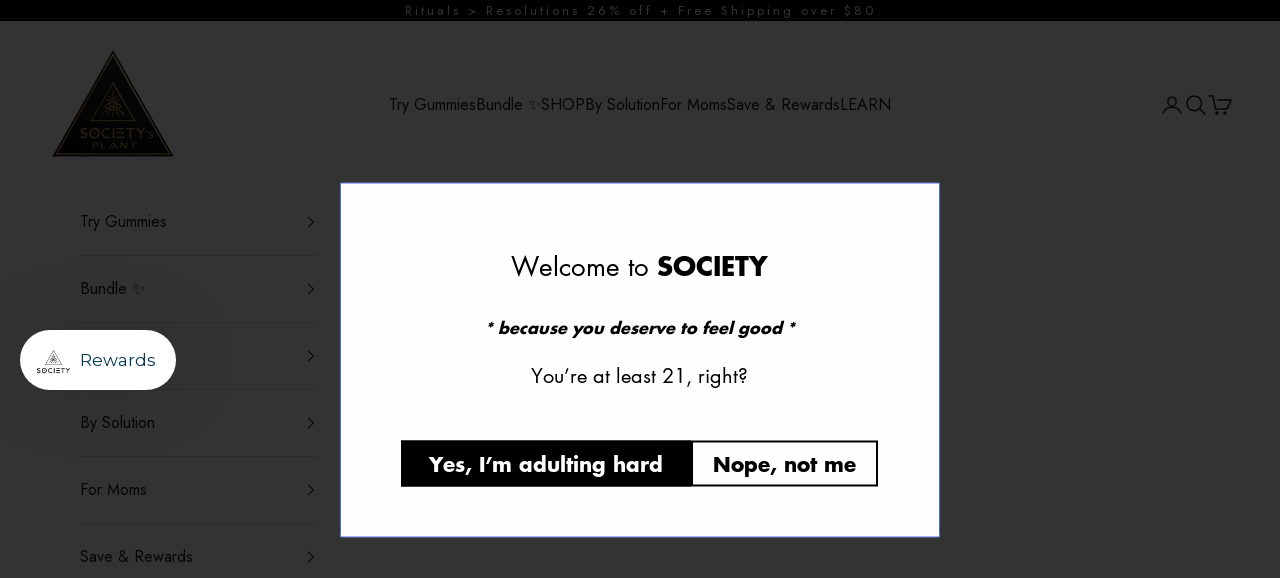

--- FILE ---
content_type: text/javascript; charset=utf-8
request_url: https://strn.rise-ai.com/?shop=highsocietymama.myshopify.com
body_size: 414152
content:

      (function() {
          if (!window.RiseStoreFront) {
              window.RiseStoreFront = {};
          }
          window.RiseStoreFront.shop = {"shop_url":"highsocietymama.myshopify.com","brand":null,"address1":"2933 E Euclid Ave","city":"Benton Harbor","country":"US","currency":"USD","name":"Society","zip":"49022-9253","language":null,"money_format":"${{amount}}","gw_installed":1};
          window.RiseStoreFront.store_assets = {"rewards_page":{"theme":{"font":"Montserrat","headline_font":"Montserrat","font_size":16,"colors":{"primary":{"text":"#666A6C","headline":"#4E5050","button":"#B09046","button_text":"#FFFFFF"},"secondary":{"text":"#FFFFFF","headline":"#FFFFFF","button":"#4C5356","button_text":"#FFFFFF"}},"headline_font_size":12},"sections":[{"type":"dynamicGeneral","name":"Welcome","padding":80,"alignment":"center","image":"https://assets.rise-ai.com/static/57a2700cc9434126877fe266163573e5.png","image_size":"cover","image_alignment":"center top","overlay_color":"#000000","overlay_opacity":100,"elements":{"signed_out":[{"type":"spacer","spacer_size":32},{"type":"headline","content":"Society's Plant Medicine Loyalty Rewards","size":"h1","secondary":true},{"type":"text_container","content":"<p class=\"ql-align-center\">Shop for Society's Plant Medicine with a bonus system. When you are loyal to SOCIETY's Plant, you will be rewarded with Good Karma. &nbsp;No obscure points system here, just get rewarded with dollar for dollar store credit REWARDS directly to your account.&nbsp;</p><p class=\"ql-align-center\">The more you spend - the more perks you will receive on your way to becoming an&nbsp;Exclusive Member!</p>","secondary":true},{"type":"button","content":"Join Now","link":"{{shop_login_page}}","size":"small","secondary":false}],"signed_in":[{"type":"spacer","spacer_size":46},{"type":"headline","content":"Welcome, {{customer_first_name}} ","size":"h2","secondary":true},{"type":"text_container","content":"<p class=\"ql-align-center\">Great to see you again! As you know, {{shop_name}} Rewards members get access to unique rewards, early sales and much much more!</p>","secondary":true},{"type":"headline","content":"Credit Balance: ${{store_credit_value}}","size":"h3","secondary":true},{"type":"text_container","content":"<p class=\"ql-align-center\">Credit Code: {{store_credit_code}}</p>","secondary":true}]}},{"type":"general","name":"How to Earn","padding":0,"alignment":"center","image":"","image_size":"cover","image_alignment":"center center","overlay_color":"#FFFFFF","overlay_opacity":0,"elements":[{"type":"spacer","spacer_size":80},{"type":"headline","content":"How to Earn","size":"h2","secondary":false},{"type":"spacer","spacer_size":2},{"type":"steps","secondary":false,"steps":[{"image":"https://assets.rise-ai.com/static/25a8428baef34af9947e23c96ee4dfca.png","title":"Join","text":"<p>To get started - create an account!</p>","image_size":42},{"image":"https://assets.rise-ai.com/static/7b29676984a343b2ac4fbbbcfb03510a.png","title":"Shop","text":"<p>Shop with us to start earning rewards! </p>","image_size":42},{"image":"https://assets.rise-ai.com/static/2dce367425e8456cb6a1e2c977023b4d.png","title":"Earn","text":"<p><span style=\"color: rgb(68, 68, 68);\">Earn $5 for every $50 you spend!</span></p>","image_size":42}]},{"type":"spacer","spacer_size":32}]},{"type":"referral","name":"Referral","padding":56,"alignment":"center","image":"","image_size":"cover","image_alignment":"center center","overlay_color":"#F9F9F9","overlay_opacity":50,"elements":{"not_generated":[{"type":"headline","content":"Give $20 Get $20","align":"center","size":"h2","secondary":false},{"type":"text_container","content":"<p class=\"ql-align-center\">Give your friends a $20 coupon to join us at SOCIETY's Plant, and if they make a purchase you'll get $20 added to your account for your next order. Got 10 besties?... that's $200 :)</p>","secondary":false},{"type":"generate_form","button_content":"Join Now","placeholder":"Insert Email Address","form_size":"medium","secondary":true}],"generated":[{"type":"headline","content":"Give $10 Get $10!","align":"center","size":"h2","secondary":false},{"type":"text_container","content":"<p class=\"ql-align-center\">Give your friends a $10 coupon to join {{shop_name}}, and if they join and make a purchase you'll get $10 added to your account for your next order. Got 10 besties?... that's $100 :)</p><p><br></p>","secondary":false},{"type":"share","style":"default","links":{"copy_link":true,"facebook":true,"whatsapp":true,"twitter":true,"email":true}}]}},{"type":"general","name":"How to Redeem","padding":16,"alignment":"center","image":"","image_size":"cover","image_alignment":"center center","overlay_color":"#FFFFFF","overlay_opacity":0,"elements":[{"type":"spacer","spacer_size":32},{"type":"headline","content":"2 Easy ways to Redeem","size":"h2","secondary":false},{"type":"text_container","content":"<p><strong>Simply copy your credit code from the email or account, and apply it in the 'Gift Card or Discount Code' window upon checkout.</strong></p>"},{"type":"steps","secondary":true,"steps":[{"image":"https://assets.rise-ai.com/static/2316da4485b24db4a9727131c34da7fd.png","title":"","text":"","image_size":42},{"image":"https://assets.rise-ai.com/static/46d87989f7cf4b58b323722d21c3db77.png","title":"","text":"","image_size":42},{"image":"https://assets.rise-ai.com/static/633ecc3f11c74532b10f91a56bc269f3.png","title":"","text":"","image_size":42}]},{"type":"text_container","content":"<p class=\"ql-align-center\"><strong>Or, Log in to your account, and use the 'Apply Store Credit' button in the cart page or checkout.</strong></p>"},{"type":"steps","secondary":false,"steps":[{"image":"https://assets.rise-ai.com/static/d8862a680e4b4e539ec69444ef8a4c6a.png","title":"","text":"","image_size":42},{"image":"https://assets.rise-ai.com/static/e6fdbae476cb49d69fa6b1003ad6c80e.png","title":"","text":"<p><br></p><p><br></p>","image_size":42},{"image":"https://assets.rise-ai.com/static/96f2fa93a57d4d2b87e84e619b1b51ed.png","title":"","text":"","image_size":42}]}]},{"type":"general","name":"FAQ","padding":36,"alignment":"center","image":"","image_size":"cover","image_alignment":"center center","overlay_color":"#131313","overlay_opacity":100,"elements":[{"type":"headline","content":"FAQ","size":"h2","secondary":true},{"type":"spacer","spacer_size":32},{"type":"faq","questions":[{"question_content":"How do I use my Credit?","answers_content":"At check out copy and paste your credit code into the 'Gift Card or Discount Code' section. Your credit will be applied to your order."},{"question_content":"How do I earn Credit?","answers_content":"You earn $5 for every $50 spent, and $10 for every new customer you would refer our way!"},{"question_content":"Can I use a discount code as well as my Credit?","answers_content":"Yes, yes, a thousand times YES!"}],"secondary":true}]}],"page_id":93052076275},"widget":{"theme":{"white_label":false,"font":"Montserrat","font_size":15,"placement":{"position":"left","alignment":"middle","x_spacing":20,"y_spacing":20},"colors":{"panel_background":"#f7f7f7","header_background":"#023246","header_text":"#ffffff","header_icons":"#cecece","card_background":"#ffffff","card_text":"#637381","card_icon":"#023246","heading_text":"#566973","notification_background":"#2faad8","notification_text":"#ffffff","button_background":"#958746","button_text":"#ffffff","launcher_background":"#ffffff","launcher_text":"#033950"},"header_background_image":"[data-uri]","header_background_position":"center"},"panel":{"home":{"header":{"visitor":{"sub_title":"Welcome to","title":"{{shop_name}}'s Rewards"},"member":{"sub_title":"Welcome to SOCIETY's Rewards","title":"Hi {{customer_first_name}} {{customer_last_name}}"}},"cards":[{"name":"account","active":true,"visitor":{"title":"Become a SOCIETY Rewards Member","text":"<p>Earn real store credit on every purchase—no confusing points, just cash back. </p><p>Spend $50+ and get 10% back. </p><p>Hit $100+ for 15% back. </p><p>Go big at $150+ and pocket 20% back. </p><p>Share your referral link to give friends 30% off while you earn 30% credit. </p><p>Sign up and let the Rewards roll in.</p>","button":"Join Now","bottom_text":"<p>Already have an account? <span style=\"color: rgb(178, 178, 0);\">{{#account_link}}Sign in{{/account_link}}</span></p>"},"member":{"title":"You have ${{store_credit_value}}  in SOCIETY Rewards Credit!","text":"<p>To use your credit, simply copy your credit code and paste at checkout.&nbsp;</p><p><br></p><p><strong>Your credit code: {{store_credit_code}}</strong></p>"}},{"name":"referrals","active":true,"visitor":{"title":"Referral","text":"<p>Share your favorite plant store with your friends and receive rewards.</p>"},"member":{"in_program":{"title":"Referral","text":"<p>Share this link with your friends, and you'll both receive a reward. </p><p><strong>Your link:</strong> <strong style=\"color: rgb(178, 178, 0);\">{{customer_referral_link}}</strong></p>","button":"Copy link"},"out_program":{"title":"Referral","text":"<p>Create &amp; share a link with your friends, and you'll both receive a reward. </p>","button":"Create link"}},"items":[{"icon":"crown","title":"They get","label":"30% Rewards on their first order"},{"icon":"dollar-sign","title":"You get","label":"30% credit when they buy"},{"icon":"crown","label":"Pass It On Good things are meant to be shared.","title":"Spread the Word"}]},{"name":"rewards","active":true,"title":"Stack Your Rewards","text":"<p>More plant medicine, more rewards. Simple math.</p>","items":[{"icon":"coins","title":"Spend $50+","label":"Pocket 5% back"},{"icon":"money-bill","title":"Spend $100+ ","label":"Pocket 10% back"},{"icon":"gem","title":"Spend $150+ ","label":"Pocket 15% back"}]}]}},"launcher":{"type":"icon-text","text":"Rewards","icon":"[data-uri]"}},"quick_apply":{"theme":{"font":"Montserrat","font_size":14,"colors":{"button_background":"#8D805F","button_text":"#ffffff","text":"#000000"}},"panel":{"text":"<p>{{customer_first_name}}, You have $<strong>{{store_credit_value}} </strong>left in SOCIETY REWARDS that you can apply to your order!</p>","button_text":"Apply Store Credit"}}};
      })();(function(t){var e={};function n(r){if(e[r])return e[r].exports;var i=e[r]={i:r,l:!1,exports:{}};return t[r].call(i.exports,i,i.exports,n),i.l=!0,i.exports}n.m=t,n.c=e,n.d=function(t,e,r){n.o(t,e)||Object.defineProperty(t,e,{enumerable:!0,get:r})},n.r=function(t){"undefined"!==typeof Symbol&&Symbol.toStringTag&&Object.defineProperty(t,Symbol.toStringTag,{value:"Module"}),Object.defineProperty(t,"__esModule",{value:!0})},n.t=function(t,e){if(1&e&&(t=n(t)),8&e)return t;if(4&e&&"object"===typeof t&&t&&t.__esModule)return t;var r=Object.create(null);if(n.r(r),Object.defineProperty(r,"default",{enumerable:!0,value:t}),2&e&&"string"!=typeof t)for(var i in t)n.d(r,i,function(e){return t[e]}.bind(null,i));return r},n.n=function(t){var e=t&&t.__esModule?function(){return t["default"]}:function(){return t};return n.d(e,"a",e),e},n.o=function(t,e){return Object.prototype.hasOwnProperty.call(t,e)},n.p="/",n(n.s=0)})({0:function(t,e,n){t.exports=n("56d7")},"00ee":function(t,e,n){var r=n("b622"),i=r("toStringTag"),o={};o[i]="z",t.exports="[object z]"===String(o)},"0366":function(t,e,n){var r=n("1c0b");t.exports=function(t,e,n){if(r(t),void 0===e)return t;switch(n){case 0:return function(){return t.call(e)};case 1:return function(n){return t.call(e,n)};case 2:return function(n,r){return t.call(e,n,r)};case 3:return function(n,r,i){return t.call(e,n,r,i)}}return function(){return t.apply(e,arguments)}}},"057f":function(t,e,n){var r=n("fc6a"),i=n("241c").f,o={}.toString,a="object"==typeof window&&window&&Object.getOwnPropertyNames?Object.getOwnPropertyNames(window):[],s=function(t){try{return i(t)}catch(e){return a.slice()}};t.exports.f=function(t){return a&&"[object Window]"==o.call(t)?s(t):i(r(t))}},"06cf":function(t,e,n){var r=n("83ab"),i=n("d1e7"),o=n("5c6c"),a=n("fc6a"),s=n("c04e"),c=n("5135"),u=n("0cfb"),f=Object.getOwnPropertyDescriptor;e.f=r?f:function(t,e){if(t=a(t),e=s(e,!0),u)try{return f(t,e)}catch(n){}if(c(t,e))return o(!i.f.call(t,e),t[e])}},"0a3f":function(t){t.exports=JSON.parse('{"cluster":"production","dev":false}')},"0cfb":function(t,e,n){var r=n("83ab"),i=n("d039"),o=n("cc12");t.exports=!r&&!i((function(){return 7!=Object.defineProperty(o("div"),"a",{get:function(){return 7}}).a}))},1313:function(t,e,n){var r=n("5f5a");"string"===typeof r&&(r=[[t.i,r,""]]),r.locals&&(t.exports=r.locals);var i=n("499e").default;i("36376cc9",r,!0,{sourceMap:!1,shadowMode:!1})},"14c3":function(t,e,n){var r=n("c6b6"),i=n("9263");t.exports=function(t,e){var n=t.exec;if("function"===typeof n){var o=n.call(t,e);if("object"!==typeof o)throw TypeError("RegExp exec method returned something other than an Object or null");return o}if("RegExp"!==r(t))throw TypeError("RegExp#exec called on incompatible receiver");return i.call(t,e)}},"159b":function(t,e,n){var r=n("da84"),i=n("fdbc"),o=n("17c2"),a=n("9112");for(var s in i){var c=r[s],u=c&&c.prototype;if(u&&u.forEach!==o)try{a(u,"forEach",o)}catch(f){u.forEach=o}}},"17c2":function(t,e,n){"use strict";var r=n("b727").forEach,i=n("a640"),o=n("ae40"),a=i("forEach"),s=o("forEach");t.exports=a&&s?[].forEach:function(t){return r(this,t,arguments.length>1?arguments[1]:void 0)}},"19aa":function(t,e){t.exports=function(t,e,n){if(!(t instanceof e))throw TypeError("Incorrect "+(n?n+" ":"")+"invocation");return t}},"1be4":function(t,e,n){var r=n("d066");t.exports=r("document","documentElement")},"1c0b":function(t,e){t.exports=function(t){if("function"!=typeof t)throw TypeError(String(t)+" is not a function");return t}},"1c7e":function(t,e,n){var r=n("b622"),i=r("iterator"),o=!1;try{var a=0,s={next:function(){return{done:!!a++}},return:function(){o=!0}};s[i]=function(){return this},Array.from(s,(function(){throw 2}))}catch(c){}t.exports=function(t,e){if(!e&&!o)return!1;var n=!1;try{var r={};r[i]=function(){return{next:function(){return{done:n=!0}}}},t(r)}catch(c){}return n}},"1cdc":function(t,e,n){var r=n("342f");t.exports=/(iphone|ipod|ipad).*applewebkit/i.test(r)},"1d80":function(t,e){t.exports=function(t){if(void 0==t)throw TypeError("Can't call method on "+t);return t}},"1dde":function(t,e,n){var r=n("d039"),i=n("b622"),o=n("2d00"),a=i("species");t.exports=function(t){return o>=51||!r((function(){var e=[],n=e.constructor={};return n[a]=function(){return{foo:1}},1!==e[t](Boolean).foo}))}},2266:function(t,e,n){var r=n("825a"),i=n("e95a"),o=n("50c4"),a=n("0366"),s=n("35a1"),c=n("9bdd"),u=function(t,e){this.stopped=t,this.result=e},f=t.exports=function(t,e,n,f,l){var p,d,h,v,m,g,y,w=a(e,n,f?2:1);if(l)p=t;else{if(d=s(t),"function"!=typeof d)throw TypeError("Target is not iterable");if(i(d)){for(h=0,v=o(t.length);v>h;h++)if(m=f?w(r(y=t[h])[0],y[1]):w(t[h]),m&&m instanceof u)return m;return new u(!1)}p=d.call(t)}g=p.next;while(!(y=g.call(p)).done)if(m=c(p,w,y.value,f),"object"==typeof m&&m&&m instanceof u)return m;return new u(!1)};f.stop=function(t){return new u(!0,t)}},"23cb":function(t,e,n){var r=n("a691"),i=Math.max,o=Math.min;t.exports=function(t,e){var n=r(t);return n<0?i(n+e,0):o(n,e)}},"23e7":function(t,e,n){var r=n("da84"),i=n("06cf").f,o=n("9112"),a=n("6eeb"),s=n("ce4e"),c=n("e893"),u=n("94ca");t.exports=function(t,e){var n,f,l,p,d,h,v=t.target,m=t.global,g=t.stat;if(f=m?r:g?r[v]||s(v,{}):(r[v]||{}).prototype,f)for(l in e){if(d=e[l],t.noTargetGet?(h=i(f,l),p=h&&h.value):p=f[l],n=u(m?l:v+(g?".":"#")+l,t.forced),!n&&void 0!==p){if(typeof d===typeof p)continue;c(d,p)}(t.sham||p&&p.sham)&&o(d,"sham",!0),a(f,l,d,t)}}},"241c":function(t,e,n){var r=n("ca84"),i=n("7839"),o=i.concat("length","prototype");e.f=Object.getOwnPropertyNames||function(t){return r(t,o)}},"24fb":function(t,e,n){"use strict";function r(t,e){var n=t[1]||"",r=t[3];if(!r)return n;if(e&&"function"===typeof btoa){var o=i(r),a=r.sources.map((function(t){return"/*# sourceURL=".concat(r.sourceRoot||"").concat(t," */")}));return[n].concat(a).concat([o]).join("\n")}return[n].join("\n")}function i(t){var e=btoa(unescape(encodeURIComponent(JSON.stringify(t)))),n="sourceMappingURL=data:application/json;charset=utf-8;base64,".concat(e);return"/*# ".concat(n," */")}t.exports=function(t){var e=[];return e.toString=function(){return this.map((function(e){var n=r(e,t);return e[2]?"@media ".concat(e[2]," {").concat(n,"}"):n})).join("")},e.i=function(t,n,r){"string"===typeof t&&(t=[[null,t,""]]);var i={};if(r)for(var o=0;o<this.length;o++){var a=this[o][0];null!=a&&(i[a]=!0)}for(var s=0;s<t.length;s++){var c=[].concat(t[s]);r&&i[c[0]]||(n&&(c[2]?c[2]="".concat(n," and ").concat(c[2]):c[2]=n),e.push(c))}},e}},2532:function(t,e,n){"use strict";var r=n("23e7"),i=n("5a34"),o=n("1d80"),a=n("ab13");r({target:"String",proto:!0,forced:!a("includes")},{includes:function(t){return!!~String(o(this)).indexOf(i(t),arguments.length>1?arguments[1]:void 0)}})},"25f0":function(t,e,n){"use strict";var r=n("6eeb"),i=n("825a"),o=n("d039"),a=n("ad6d"),s="toString",c=RegExp.prototype,u=c[s],f=o((function(){return"/a/b"!=u.call({source:"a",flags:"b"})})),l=u.name!=s;(f||l)&&r(RegExp.prototype,s,(function(){var t=i(this),e=String(t.source),n=t.flags,r=String(void 0===n&&t instanceof RegExp&&!("flags"in c)?a.call(t):n);return"/"+e+"/"+r}),{unsafe:!0})},2626:function(t,e,n){"use strict";var r=n("d066"),i=n("9bf2"),o=n("b622"),a=n("83ab"),s=o("species");t.exports=function(t){var e=r(t),n=i.f;a&&e&&!e[s]&&n(e,s,{configurable:!0,get:function(){return this}})}},"27d6":function(t,e,n){var r;(function(){function i(t,e,n){return t.call.apply(t.bind,arguments)}function o(t,e,n){if(!t)throw Error();if(2<arguments.length){var r=Array.prototype.slice.call(arguments,2);return function(){var n=Array.prototype.slice.call(arguments);return Array.prototype.unshift.apply(n,r),t.apply(e,n)}}return function(){return t.apply(e,arguments)}}function a(t,e,n){return a=Function.prototype.bind&&-1!=Function.prototype.bind.toString().indexOf("native code")?i:o,a.apply(null,arguments)}var s=Date.now||function(){return+new Date};function c(t,e){this.a=t,this.o=e||t,this.c=this.o.document}var u=!!window.FontFace;function f(t,e,n,r){if(e=t.c.createElement(e),n)for(var i in n)n.hasOwnProperty(i)&&("style"==i?e.style.cssText=n[i]:e.setAttribute(i,n[i]));return r&&e.appendChild(t.c.createTextNode(r)),e}function l(t,e,n){t=t.c.getElementsByTagName(e)[0],t||(t=document.documentElement),t.insertBefore(n,t.lastChild)}function p(t){t.parentNode&&t.parentNode.removeChild(t)}function d(t,e,n){e=e||[],n=n||[];for(var r=t.className.split(/\s+/),i=0;i<e.length;i+=1){for(var o=!1,a=0;a<r.length;a+=1)if(e[i]===r[a]){o=!0;break}o||r.push(e[i])}for(e=[],i=0;i<r.length;i+=1){for(o=!1,a=0;a<n.length;a+=1)if(r[i]===n[a]){o=!0;break}o||e.push(r[i])}t.className=e.join(" ").replace(/\s+/g," ").replace(/^\s+|\s+$/,"")}function h(t,e){for(var n=t.className.split(/\s+/),r=0,i=n.length;r<i;r++)if(n[r]==e)return!0;return!1}function v(t){return t.o.location.hostname||t.a.location.hostname}function m(t,e,n){function r(){s&&i&&o&&(s(a),s=null)}e=f(t,"link",{rel:"stylesheet",href:e,media:"all"});var i=!1,o=!0,a=null,s=n||null;u?(e.onload=function(){i=!0,r()},e.onerror=function(){i=!0,a=Error("Stylesheet failed to load"),r()}):setTimeout((function(){i=!0,r()}),0),l(t,"head",e)}function g(t,e,n,r){var i=t.c.getElementsByTagName("head")[0];if(i){var o=f(t,"script",{src:e}),a=!1;return o.onload=o.onreadystatechange=function(){a||this.readyState&&"loaded"!=this.readyState&&"complete"!=this.readyState||(a=!0,n&&n(null),o.onload=o.onreadystatechange=null,"HEAD"==o.parentNode.tagName&&i.removeChild(o))},i.appendChild(o),setTimeout((function(){a||(a=!0,n&&n(Error("Script load timeout")))}),r||5e3),o}return null}function y(){this.a=0,this.c=null}function w(t){return t.a++,function(){t.a--,b(t)}}function _(t,e){t.c=e,b(t)}function b(t){0==t.a&&t.c&&(t.c(),t.c=null)}function x(t){this.a=t||"-"}function S(t,e){this.c=t,this.f=4,this.a="n";var n=(e||"n4").match(/^([nio])([1-9])$/i);n&&(this.a=n[1],this.f=parseInt(n[2],10))}function C(t){return R(t)+" "+t.f+"00 300px "+O(t.c)}function O(t){var e=[];t=t.split(/,\s*/);for(var n=0;n<t.length;n++){var r=t[n].replace(/['"]/g,"");-1!=r.indexOf(" ")||/^\d/.test(r)?e.push("'"+r+"'"):e.push(r)}return e.join(",")}function k(t){return t.a+t.f}function R(t){var e="normal";return"o"===t.a?e="oblique":"i"===t.a&&(e="italic"),e}function A(t){var e=4,n="n",r=null;return t&&((r=t.match(/(normal|oblique|italic)/i))&&r[1]&&(n=r[1].substr(0,1).toLowerCase()),(r=t.match(/([1-9]00|normal|bold)/i))&&r[1]&&(/bold/i.test(r[1])?e=7:/[1-9]00/.test(r[1])&&(e=parseInt(r[1].substr(0,1),10)))),n+e}function E(t,e){this.c=t,this.f=t.o.document.documentElement,this.h=e,this.a=new x("-"),this.j=!1!==e.events,this.g=!1!==e.classes}function j(t){t.g&&d(t.f,[t.a.c("wf","loading")]),$(t,"loading")}function T(t){if(t.g){var e=h(t.f,t.a.c("wf","active")),n=[],r=[t.a.c("wf","loading")];e||n.push(t.a.c("wf","inactive")),d(t.f,n,r)}$(t,"inactive")}function $(t,e,n){t.j&&t.h[e]&&(n?t.h[e](n.c,k(n)):t.h[e]())}function P(){this.c={}}function L(t,e,n){var r,i=[];for(r in e)if(e.hasOwnProperty(r)){var o=t.c[r];o&&i.push(o(e[r],n))}return i}function I(t,e){this.c=t,this.f=e,this.a=f(this.c,"span",{"aria-hidden":"true"},this.f)}function F(t){l(t.c,"body",t.a)}function N(t){return"display:block;position:absolute;top:-9999px;left:-9999px;font-size:300px;width:auto;height:auto;line-height:normal;margin:0;padding:0;font-variant:normal;white-space:nowrap;font-family:"+O(t.c)+";font-style:"+R(t)+";font-weight:"+t.f+"00;"}function M(t,e,n,r,i,o){this.g=t,this.j=e,this.a=r,this.c=n,this.f=i||3e3,this.h=o||void 0}function D(t,e,n,r,i,o,a){this.v=t,this.B=e,this.c=n,this.a=r,this.s=a||"BESbswy",this.f={},this.w=i||3e3,this.u=o||null,this.m=this.j=this.h=this.g=null,this.g=new I(this.c,this.s),this.h=new I(this.c,this.s),this.j=new I(this.c,this.s),this.m=new I(this.c,this.s),t=new S(this.a.c+",serif",k(this.a)),t=N(t),this.g.a.style.cssText=t,t=new S(this.a.c+",sans-serif",k(this.a)),t=N(t),this.h.a.style.cssText=t,t=new S("serif",k(this.a)),t=N(t),this.j.a.style.cssText=t,t=new S("sans-serif",k(this.a)),t=N(t),this.m.a.style.cssText=t,F(this.g),F(this.h),F(this.j),F(this.m)}x.prototype.c=function(t){for(var e=[],n=0;n<arguments.length;n++)e.push(arguments[n].replace(/[\W_]+/g,"").toLowerCase());return e.join(this.a)},M.prototype.start=function(){var t=this.c.o.document,e=this,n=s(),r=new Promise((function(r,i){function o(){s()-n>=e.f?i():t.fonts.load(C(e.a),e.h).then((function(t){1<=t.length?r():setTimeout(o,25)}),(function(){i()}))}o()})),i=null,o=new Promise((function(t,n){i=setTimeout(n,e.f)}));Promise.race([o,r]).then((function(){i&&(clearTimeout(i),i=null),e.g(e.a)}),(function(){e.j(e.a)}))};var U={D:"serif",C:"sans-serif"},q=null;function B(){if(null===q){var t=/AppleWebKit\/([0-9]+)(?:\.([0-9]+))/.exec(window.navigator.userAgent);q=!!t&&(536>parseInt(t[1],10)||536===parseInt(t[1],10)&&11>=parseInt(t[2],10))}return q}function z(t,e,n){for(var r in U)if(U.hasOwnProperty(r)&&e===t.f[U[r]]&&n===t.f[U[r]])return!0;return!1}function G(t){var e,n=t.g.a.offsetWidth,r=t.h.a.offsetWidth;(e=n===t.f.serif&&r===t.f["sans-serif"])||(e=B()&&z(t,n,r)),e?s()-t.A>=t.w?B()&&z(t,n,r)&&(null===t.u||t.u.hasOwnProperty(t.a.c))?H(t,t.v):H(t,t.B):W(t):H(t,t.v)}function W(t){setTimeout(a((function(){G(this)}),t),50)}function H(t,e){setTimeout(a((function(){p(this.g.a),p(this.h.a),p(this.j.a),p(this.m.a),e(this.a)}),t),0)}function V(t,e,n){this.c=t,this.a=e,this.f=0,this.m=this.j=!1,this.s=n}D.prototype.start=function(){this.f.serif=this.j.a.offsetWidth,this.f["sans-serif"]=this.m.a.offsetWidth,this.A=s(),G(this)};var Y=null;function K(t){0==--t.f&&t.j&&(t.m?(t=t.a,t.g&&d(t.f,[t.a.c("wf","active")],[t.a.c("wf","loading"),t.a.c("wf","inactive")]),$(t,"active")):T(t.a))}function X(t){this.j=t,this.a=new P,this.h=0,this.f=this.g=!0}function J(t,e,n,r,i){var o=0==--t.h;(t.f||t.g)&&setTimeout((function(){var t=i||null,s=r||{};if(0===n.length&&o)T(e.a);else{e.f+=n.length,o&&(e.j=o);var c,u=[];for(c=0;c<n.length;c++){var f=n[c],l=s[f.c],p=e.a,h=f;if(p.g&&d(p.f,[p.a.c("wf",h.c,k(h).toString(),"loading")]),$(p,"fontloading",h),p=null,null===Y)if(window.FontFace){h=/Gecko.*Firefox\/(\d+)/.exec(window.navigator.userAgent);var v=/OS X.*Version\/10\..*Safari/.exec(window.navigator.userAgent)&&/Apple/.exec(window.navigator.vendor);Y=h?42<parseInt(h[1],10):!v}else Y=!1;p=Y?new M(a(e.g,e),a(e.h,e),e.c,f,e.s,l):new D(a(e.g,e),a(e.h,e),e.c,f,e.s,t,l),u.push(p)}for(c=0;c<u.length;c++)u[c].start()}}),0)}function Q(t,e,n){var r=[],i=n.timeout;j(e);r=L(t.a,n,t.c);var o=new V(t.c,e,i);for(t.h=r.length,e=0,n=r.length;e<n;e++)r[e].load((function(e,n,r){J(t,o,e,n,r)}))}function Z(t,e){this.c=t,this.a=e}function tt(t,e){this.c=t,this.a=e}function et(t,e){this.c=t||nt,this.a=[],this.f=[],this.g=e||""}V.prototype.g=function(t){var e=this.a;e.g&&d(e.f,[e.a.c("wf",t.c,k(t).toString(),"active")],[e.a.c("wf",t.c,k(t).toString(),"loading"),e.a.c("wf",t.c,k(t).toString(),"inactive")]),$(e,"fontactive",t),this.m=!0,K(this)},V.prototype.h=function(t){var e=this.a;if(e.g){var n=h(e.f,e.a.c("wf",t.c,k(t).toString(),"active")),r=[],i=[e.a.c("wf",t.c,k(t).toString(),"loading")];n||r.push(e.a.c("wf",t.c,k(t).toString(),"inactive")),d(e.f,r,i)}$(e,"fontinactive",t),K(this)},X.prototype.load=function(t){this.c=new c(this.j,t.context||this.j),this.g=!1!==t.events,this.f=!1!==t.classes,Q(this,new E(this.c,t),t)},Z.prototype.load=function(t){function e(){if(o["__mti_fntLst"+r]){var n,i=o["__mti_fntLst"+r](),a=[];if(i)for(var s=0;s<i.length;s++){var c=i[s].fontfamily;void 0!=i[s].fontStyle&&void 0!=i[s].fontWeight?(n=i[s].fontStyle+i[s].fontWeight,a.push(new S(c,n))):a.push(new S(c))}t(a)}else setTimeout((function(){e()}),50)}var n=this,r=n.a.projectId,i=n.a.version;if(r){var o=n.c.o;g(this.c,(n.a.api||"https://fast.fonts.net/jsapi")+"/"+r+".js"+(i?"?v="+i:""),(function(i){i?t([]):(o["__MonotypeConfiguration__"+r]=function(){return n.a},e())})).id="__MonotypeAPIScript__"+r}else t([])},tt.prototype.load=function(t){var e,n,r=this.a.urls||[],i=this.a.families||[],o=this.a.testStrings||{},a=new y;for(e=0,n=r.length;e<n;e++)m(this.c,r[e],w(a));var s=[];for(e=0,n=i.length;e<n;e++)if(r=i[e].split(":"),r[1])for(var c=r[1].split(","),u=0;u<c.length;u+=1)s.push(new S(r[0],c[u]));else s.push(new S(r[0]));_(a,(function(){t(s,o)}))};var nt="https://fonts.googleapis.com/css";function rt(t,e){for(var n=e.length,r=0;r<n;r++){var i=e[r].split(":");3==i.length&&t.f.push(i.pop());var o="";2==i.length&&""!=i[1]&&(o=":"),t.a.push(i.join(o))}}function it(t){if(0==t.a.length)throw Error("No fonts to load!");if(-1!=t.c.indexOf("kit="))return t.c;for(var e=t.a.length,n=[],r=0;r<e;r++)n.push(t.a[r].replace(/ /g,"+"));return e=t.c+"?family="+n.join("%7C"),0<t.f.length&&(e+="&subset="+t.f.join(",")),0<t.g.length&&(e+="&text="+encodeURIComponent(t.g)),e}function ot(t){this.f=t,this.a=[],this.c={}}var at={latin:"BESbswy","latin-ext":"çöüğş",cyrillic:"йяЖ",greek:"αβΣ",khmer:"កខគ",Hanuman:"កខគ"},st={thin:"1",extralight:"2","extra-light":"2",ultralight:"2","ultra-light":"2",light:"3",regular:"4",book:"4",medium:"5","semi-bold":"6",semibold:"6","demi-bold":"6",demibold:"6",bold:"7","extra-bold":"8",extrabold:"8","ultra-bold":"8",ultrabold:"8",black:"9",heavy:"9",l:"3",r:"4",b:"7"},ct={i:"i",italic:"i",n:"n",normal:"n"},ut=/^(thin|(?:(?:extra|ultra)-?)?light|regular|book|medium|(?:(?:semi|demi|extra|ultra)-?)?bold|black|heavy|l|r|b|[1-9]00)?(n|i|normal|italic)?$/;function ft(t){for(var e=t.f.length,n=0;n<e;n++){var r=t.f[n].split(":"),i=r[0].replace(/\+/g," "),o=["n4"];if(2<=r.length){var a,s=r[1];if(a=[],s){s=s.split(",");for(var c=s.length,u=0;u<c;u++){var f;if(f=s[u],f.match(/^[\w-]+$/)){var l=ut.exec(f.toLowerCase());if(null==l)f="";else{if(f=l[2],f=null==f||""==f?"n":ct[f],l=l[1],null==l||""==l)l="4";else{var p=st[l];l=p||(isNaN(l)?"4":l.substr(0,1))}f=[f,l].join("")}}else f="";f&&a.push(f)}}0<a.length&&(o=a),3==r.length&&(r=r[2],a=[],r=r?r.split(","):a,0<r.length&&(r=at[r[0]])&&(t.c[i]=r))}for(t.c[i]||(r=at[i])&&(t.c[i]=r),r=0;r<o.length;r+=1)t.a.push(new S(i,o[r]))}}function lt(t,e){this.c=t,this.a=e}var pt={Arimo:!0,Cousine:!0,Tinos:!0};function dt(t,e){this.c=t,this.a=e}function ht(t,e){this.c=t,this.f=e,this.a=[]}lt.prototype.load=function(t){var e=new y,n=this.c,r=new et(this.a.api,this.a.text),i=this.a.families;rt(r,i);var o=new ot(i);ft(o),m(n,it(r),w(e)),_(e,(function(){t(o.a,o.c,pt)}))},dt.prototype.load=function(t){var e=this.a.id,n=this.c.o;e?g(this.c,(this.a.api||"https://use.typekit.net")+"/"+e+".js",(function(e){if(e)t([]);else if(n.Typekit&&n.Typekit.config&&n.Typekit.config.fn){e=n.Typekit.config.fn;for(var r=[],i=0;i<e.length;i+=2)for(var o=e[i],a=e[i+1],s=0;s<a.length;s++)r.push(new S(o,a[s]));try{n.Typekit.load({events:!1,classes:!1,async:!0})}catch(c){}t(r)}}),2e3):t([])},ht.prototype.load=function(t){var e=this.f.id,n=this.c.o,r=this;e?(n.__webfontfontdeckmodule__||(n.__webfontfontdeckmodule__={}),n.__webfontfontdeckmodule__[e]=function(e,n){for(var i=0,o=n.fonts.length;i<o;++i){var a=n.fonts[i];r.a.push(new S(a.name,A("font-weight:"+a.weight+";font-style:"+a.style)))}t(r.a)},g(this.c,(this.f.api||"https://f.fontdeck.com/s/css/js/")+v(this.c)+"/"+e+".js",(function(e){e&&t([])}))):t([])};var vt=new X(window);vt.a.c.custom=function(t,e){return new tt(e,t)},vt.a.c.fontdeck=function(t,e){return new ht(e,t)},vt.a.c.monotype=function(t,e){return new Z(e,t)},vt.a.c.typekit=function(t,e){return new dt(e,t)},vt.a.c.google=function(t,e){return new lt(e,t)};var mt={load:a(vt.load,vt)};r=function(){return mt}.call(e,n,e,t),void 0===r||(t.exports=r)})()},"2b0e":function(t,e,n){"use strict";(function(t){
/*!
 * Vue.js v2.6.11
 * (c) 2014-2019 Evan You
 * Released under the MIT License.
 */
var n=Object.freeze({});function r(t){return void 0===t||null===t}function i(t){return void 0!==t&&null!==t}function o(t){return!0===t}function a(t){return!1===t}function s(t){return"string"===typeof t||"number"===typeof t||"symbol"===typeof t||"boolean"===typeof t}function c(t){return null!==t&&"object"===typeof t}var u=Object.prototype.toString;function f(t){return"[object Object]"===u.call(t)}function l(t){return"[object RegExp]"===u.call(t)}function p(t){var e=parseFloat(String(t));return e>=0&&Math.floor(e)===e&&isFinite(t)}function d(t){return i(t)&&"function"===typeof t.then&&"function"===typeof t.catch}function h(t){return null==t?"":Array.isArray(t)||f(t)&&t.toString===u?JSON.stringify(t,null,2):String(t)}function v(t){var e=parseFloat(t);return isNaN(e)?t:e}function m(t,e){for(var n=Object.create(null),r=t.split(","),i=0;i<r.length;i++)n[r[i]]=!0;return e?function(t){return n[t.toLowerCase()]}:function(t){return n[t]}}m("slot,component",!0);var g=m("key,ref,slot,slot-scope,is");function y(t,e){if(t.length){var n=t.indexOf(e);if(n>-1)return t.splice(n,1)}}var w=Object.prototype.hasOwnProperty;function _(t,e){return w.call(t,e)}function b(t){var e=Object.create(null);return function(n){var r=e[n];return r||(e[n]=t(n))}}var x=/-(\w)/g,S=b((function(t){return t.replace(x,(function(t,e){return e?e.toUpperCase():""}))})),C=b((function(t){return t.charAt(0).toUpperCase()+t.slice(1)})),O=/\B([A-Z])/g,k=b((function(t){return t.replace(O,"-$1").toLowerCase()}));function R(t,e){function n(n){var r=arguments.length;return r?r>1?t.apply(e,arguments):t.call(e,n):t.call(e)}return n._length=t.length,n}function A(t,e){return t.bind(e)}var E=Function.prototype.bind?A:R;function j(t,e){e=e||0;var n=t.length-e,r=new Array(n);while(n--)r[n]=t[n+e];return r}function T(t,e){for(var n in e)t[n]=e[n];return t}function $(t){for(var e={},n=0;n<t.length;n++)t[n]&&T(e,t[n]);return e}function P(t,e,n){}var L=function(t,e,n){return!1},I=function(t){return t};function F(t,e){if(t===e)return!0;var n=c(t),r=c(e);if(!n||!r)return!n&&!r&&String(t)===String(e);try{var i=Array.isArray(t),o=Array.isArray(e);if(i&&o)return t.length===e.length&&t.every((function(t,n){return F(t,e[n])}));if(t instanceof Date&&e instanceof Date)return t.getTime()===e.getTime();if(i||o)return!1;var a=Object.keys(t),s=Object.keys(e);return a.length===s.length&&a.every((function(n){return F(t[n],e[n])}))}catch(u){return!1}}function N(t,e){for(var n=0;n<t.length;n++)if(F(t[n],e))return n;return-1}function M(t){var e=!1;return function(){e||(e=!0,t.apply(this,arguments))}}var D="data-server-rendered",U=["component","directive","filter"],q=["beforeCreate","created","beforeMount","mounted","beforeUpdate","updated","beforeDestroy","destroyed","activated","deactivated","errorCaptured","serverPrefetch"],B={optionMergeStrategies:Object.create(null),silent:!1,productionTip:!1,devtools:!1,performance:!1,errorHandler:null,warnHandler:null,ignoredElements:[],keyCodes:Object.create(null),isReservedTag:L,isReservedAttr:L,isUnknownElement:L,getTagNamespace:P,parsePlatformTagName:I,mustUseProp:L,async:!0,_lifecycleHooks:q},z=/a-zA-Z\u00B7\u00C0-\u00D6\u00D8-\u00F6\u00F8-\u037D\u037F-\u1FFF\u200C-\u200D\u203F-\u2040\u2070-\u218F\u2C00-\u2FEF\u3001-\uD7FF\uF900-\uFDCF\uFDF0-\uFFFD/;function G(t){var e=(t+"").charCodeAt(0);return 36===e||95===e}function W(t,e,n,r){Object.defineProperty(t,e,{value:n,enumerable:!!r,writable:!0,configurable:!0})}var H=new RegExp("[^"+z.source+".$_\\d]");function V(t){if(!H.test(t)){var e=t.split(".");return function(t){for(var n=0;n<e.length;n++){if(!t)return;t=t[e[n]]}return t}}}var Y,K="__proto__"in{},X="undefined"!==typeof window,J="undefined"!==typeof WXEnvironment&&!!WXEnvironment.platform,Q=J&&WXEnvironment.platform.toLowerCase(),Z=X&&window.navigator.userAgent.toLowerCase(),tt=Z&&/msie|trident/.test(Z),et=Z&&Z.indexOf("msie 9.0")>0,nt=Z&&Z.indexOf("edge/")>0,rt=(Z&&Z.indexOf("android"),Z&&/iphone|ipad|ipod|ios/.test(Z)||"ios"===Q),it=(Z&&/chrome\/\d+/.test(Z),Z&&/phantomjs/.test(Z),Z&&Z.match(/firefox\/(\d+)/)),ot={}.watch,at=!1;if(X)try{var st={};Object.defineProperty(st,"passive",{get:function(){at=!0}}),window.addEventListener("test-passive",null,st)}catch(Sa){}var ct=function(){return void 0===Y&&(Y=!X&&!J&&"undefined"!==typeof t&&(t["process"]&&"server"===t["process"].env.VUE_ENV)),Y},ut=X&&window.__VUE_DEVTOOLS_GLOBAL_HOOK__;function ft(t){return"function"===typeof t&&/native code/.test(t.toString())}var lt,pt="undefined"!==typeof Symbol&&ft(Symbol)&&"undefined"!==typeof Reflect&&ft(Reflect.ownKeys);lt="undefined"!==typeof Set&&ft(Set)?Set:function(){function t(){this.set=Object.create(null)}return t.prototype.has=function(t){return!0===this.set[t]},t.prototype.add=function(t){this.set[t]=!0},t.prototype.clear=function(){this.set=Object.create(null)},t}();var dt=P,ht=0,vt=function(){this.id=ht++,this.subs=[]};vt.prototype.addSub=function(t){this.subs.push(t)},vt.prototype.removeSub=function(t){y(this.subs,t)},vt.prototype.depend=function(){vt.target&&vt.target.addDep(this)},vt.prototype.notify=function(){var t=this.subs.slice();for(var e=0,n=t.length;e<n;e++)t[e].update()},vt.target=null;var mt=[];function gt(t){mt.push(t),vt.target=t}function yt(){mt.pop(),vt.target=mt[mt.length-1]}var wt=function(t,e,n,r,i,o,a,s){this.tag=t,this.data=e,this.children=n,this.text=r,this.elm=i,this.ns=void 0,this.context=o,this.fnContext=void 0,this.fnOptions=void 0,this.fnScopeId=void 0,this.key=e&&e.key,this.componentOptions=a,this.componentInstance=void 0,this.parent=void 0,this.raw=!1,this.isStatic=!1,this.isRootInsert=!0,this.isComment=!1,this.isCloned=!1,this.isOnce=!1,this.asyncFactory=s,this.asyncMeta=void 0,this.isAsyncPlaceholder=!1},_t={child:{configurable:!0}};_t.child.get=function(){return this.componentInstance},Object.defineProperties(wt.prototype,_t);var bt=function(t){void 0===t&&(t="");var e=new wt;return e.text=t,e.isComment=!0,e};function xt(t){return new wt(void 0,void 0,void 0,String(t))}function St(t){var e=new wt(t.tag,t.data,t.children&&t.children.slice(),t.text,t.elm,t.context,t.componentOptions,t.asyncFactory);return e.ns=t.ns,e.isStatic=t.isStatic,e.key=t.key,e.isComment=t.isComment,e.fnContext=t.fnContext,e.fnOptions=t.fnOptions,e.fnScopeId=t.fnScopeId,e.asyncMeta=t.asyncMeta,e.isCloned=!0,e}var Ct=Array.prototype,Ot=Object.create(Ct),kt=["push","pop","shift","unshift","splice","sort","reverse"];kt.forEach((function(t){var e=Ct[t];W(Ot,t,(function(){var n=[],r=arguments.length;while(r--)n[r]=arguments[r];var i,o=e.apply(this,n),a=this.__ob__;switch(t){case"push":case"unshift":i=n;break;case"splice":i=n.slice(2);break}return i&&a.observeArray(i),a.dep.notify(),o}))}));var Rt=Object.getOwnPropertyNames(Ot),At=!0;function Et(t){At=t}var jt=function(t){this.value=t,this.dep=new vt,this.vmCount=0,W(t,"__ob__",this),Array.isArray(t)?(K?Tt(t,Ot):$t(t,Ot,Rt),this.observeArray(t)):this.walk(t)};function Tt(t,e){t.__proto__=e}function $t(t,e,n){for(var r=0,i=n.length;r<i;r++){var o=n[r];W(t,o,e[o])}}function Pt(t,e){var n;if(c(t)&&!(t instanceof wt))return _(t,"__ob__")&&t.__ob__ instanceof jt?n=t.__ob__:At&&!ct()&&(Array.isArray(t)||f(t))&&Object.isExtensible(t)&&!t._isVue&&(n=new jt(t)),e&&n&&n.vmCount++,n}function Lt(t,e,n,r,i){var o=new vt,a=Object.getOwnPropertyDescriptor(t,e);if(!a||!1!==a.configurable){var s=a&&a.get,c=a&&a.set;s&&!c||2!==arguments.length||(n=t[e]);var u=!i&&Pt(n);Object.defineProperty(t,e,{enumerable:!0,configurable:!0,get:function(){var e=s?s.call(t):n;return vt.target&&(o.depend(),u&&(u.dep.depend(),Array.isArray(e)&&Nt(e))),e},set:function(e){var r=s?s.call(t):n;e===r||e!==e&&r!==r||s&&!c||(c?c.call(t,e):n=e,u=!i&&Pt(e),o.notify())}})}}function It(t,e,n){if(Array.isArray(t)&&p(e))return t.length=Math.max(t.length,e),t.splice(e,1,n),n;if(e in t&&!(e in Object.prototype))return t[e]=n,n;var r=t.__ob__;return t._isVue||r&&r.vmCount?n:r?(Lt(r.value,e,n),r.dep.notify(),n):(t[e]=n,n)}function Ft(t,e){if(Array.isArray(t)&&p(e))t.splice(e,1);else{var n=t.__ob__;t._isVue||n&&n.vmCount||_(t,e)&&(delete t[e],n&&n.dep.notify())}}function Nt(t){for(var e=void 0,n=0,r=t.length;n<r;n++)e=t[n],e&&e.__ob__&&e.__ob__.dep.depend(),Array.isArray(e)&&Nt(e)}jt.prototype.walk=function(t){for(var e=Object.keys(t),n=0;n<e.length;n++)Lt(t,e[n])},jt.prototype.observeArray=function(t){for(var e=0,n=t.length;e<n;e++)Pt(t[e])};var Mt=B.optionMergeStrategies;function Dt(t,e){if(!e)return t;for(var n,r,i,o=pt?Reflect.ownKeys(e):Object.keys(e),a=0;a<o.length;a++)n=o[a],"__ob__"!==n&&(r=t[n],i=e[n],_(t,n)?r!==i&&f(r)&&f(i)&&Dt(r,i):It(t,n,i));return t}function Ut(t,e,n){return n?function(){var r="function"===typeof e?e.call(n,n):e,i="function"===typeof t?t.call(n,n):t;return r?Dt(r,i):i}:e?t?function(){return Dt("function"===typeof e?e.call(this,this):e,"function"===typeof t?t.call(this,this):t)}:e:t}function qt(t,e){var n=e?t?t.concat(e):Array.isArray(e)?e:[e]:t;return n?Bt(n):n}function Bt(t){for(var e=[],n=0;n<t.length;n++)-1===e.indexOf(t[n])&&e.push(t[n]);return e}function zt(t,e,n,r){var i=Object.create(t||null);return e?T(i,e):i}Mt.data=function(t,e,n){return n?Ut(t,e,n):e&&"function"!==typeof e?t:Ut(t,e)},q.forEach((function(t){Mt[t]=qt})),U.forEach((function(t){Mt[t+"s"]=zt})),Mt.watch=function(t,e,n,r){if(t===ot&&(t=void 0),e===ot&&(e=void 0),!e)return Object.create(t||null);if(!t)return e;var i={};for(var o in T(i,t),e){var a=i[o],s=e[o];a&&!Array.isArray(a)&&(a=[a]),i[o]=a?a.concat(s):Array.isArray(s)?s:[s]}return i},Mt.props=Mt.methods=Mt.inject=Mt.computed=function(t,e,n,r){if(!t)return e;var i=Object.create(null);return T(i,t),e&&T(i,e),i},Mt.provide=Ut;var Gt=function(t,e){return void 0===e?t:e};function Wt(t,e){var n=t.props;if(n){var r,i,o,a={};if(Array.isArray(n)){r=n.length;while(r--)i=n[r],"string"===typeof i&&(o=S(i),a[o]={type:null})}else if(f(n))for(var s in n)i=n[s],o=S(s),a[o]=f(i)?i:{type:i};else 0;t.props=a}}function Ht(t,e){var n=t.inject;if(n){var r=t.inject={};if(Array.isArray(n))for(var i=0;i<n.length;i++)r[n[i]]={from:n[i]};else if(f(n))for(var o in n){var a=n[o];r[o]=f(a)?T({from:o},a):{from:a}}else 0}}function Vt(t){var e=t.directives;if(e)for(var n in e){var r=e[n];"function"===typeof r&&(e[n]={bind:r,update:r})}}function Yt(t,e,n){if("function"===typeof e&&(e=e.options),Wt(e,n),Ht(e,n),Vt(e),!e._base&&(e.extends&&(t=Yt(t,e.extends,n)),e.mixins))for(var r=0,i=e.mixins.length;r<i;r++)t=Yt(t,e.mixins[r],n);var o,a={};for(o in t)s(o);for(o in e)_(t,o)||s(o);function s(r){var i=Mt[r]||Gt;a[r]=i(t[r],e[r],n,r)}return a}function Kt(t,e,n,r){if("string"===typeof n){var i=t[e];if(_(i,n))return i[n];var o=S(n);if(_(i,o))return i[o];var a=C(o);if(_(i,a))return i[a];var s=i[n]||i[o]||i[a];return s}}function Xt(t,e,n,r){var i=e[t],o=!_(n,t),a=n[t],s=te(Boolean,i.type);if(s>-1)if(o&&!_(i,"default"))a=!1;else if(""===a||a===k(t)){var c=te(String,i.type);(c<0||s<c)&&(a=!0)}if(void 0===a){a=Jt(r,i,t);var u=At;Et(!0),Pt(a),Et(u)}return a}function Jt(t,e,n){if(_(e,"default")){var r=e.default;return t&&t.$options.propsData&&void 0===t.$options.propsData[n]&&void 0!==t._props[n]?t._props[n]:"function"===typeof r&&"Function"!==Qt(e.type)?r.call(t):r}}function Qt(t){var e=t&&t.toString().match(/^\s*function (\w+)/);return e?e[1]:""}function Zt(t,e){return Qt(t)===Qt(e)}function te(t,e){if(!Array.isArray(e))return Zt(e,t)?0:-1;for(var n=0,r=e.length;n<r;n++)if(Zt(e[n],t))return n;return-1}function ee(t,e,n){gt();try{if(e){var r=e;while(r=r.$parent){var i=r.$options.errorCaptured;if(i)for(var o=0;o<i.length;o++)try{var a=!1===i[o].call(r,t,e,n);if(a)return}catch(Sa){re(Sa,r,"errorCaptured hook")}}}re(t,e,n)}finally{yt()}}function ne(t,e,n,r,i){var o;try{o=n?t.apply(e,n):t.call(e),o&&!o._isVue&&d(o)&&!o._handled&&(o.catch((function(t){return ee(t,r,i+" (Promise/async)")})),o._handled=!0)}catch(Sa){ee(Sa,r,i)}return o}function re(t,e,n){if(B.errorHandler)try{return B.errorHandler.call(null,t,e,n)}catch(Sa){Sa!==t&&ie(Sa,null,"config.errorHandler")}ie(t,e,n)}function ie(t,e,n){if(!X&&!J||"undefined"===typeof console)throw t;console.error(t)}var oe,ae=!1,se=[],ce=!1;function ue(){ce=!1;var t=se.slice(0);se.length=0;for(var e=0;e<t.length;e++)t[e]()}if("undefined"!==typeof Promise&&ft(Promise)){var fe=Promise.resolve();oe=function(){fe.then(ue),rt&&setTimeout(P)},ae=!0}else if(tt||"undefined"===typeof MutationObserver||!ft(MutationObserver)&&"[object MutationObserverConstructor]"!==MutationObserver.toString())oe="undefined"!==typeof setImmediate&&ft(setImmediate)?function(){setImmediate(ue)}:function(){setTimeout(ue,0)};else{var le=1,pe=new MutationObserver(ue),de=document.createTextNode(String(le));pe.observe(de,{characterData:!0}),oe=function(){le=(le+1)%2,de.data=String(le)},ae=!0}function he(t,e){var n;if(se.push((function(){if(t)try{t.call(e)}catch(Sa){ee(Sa,e,"nextTick")}else n&&n(e)})),ce||(ce=!0,oe()),!t&&"undefined"!==typeof Promise)return new Promise((function(t){n=t}))}var ve=new lt;function me(t){ge(t,ve),ve.clear()}function ge(t,e){var n,r,i=Array.isArray(t);if(!(!i&&!c(t)||Object.isFrozen(t)||t instanceof wt)){if(t.__ob__){var o=t.__ob__.dep.id;if(e.has(o))return;e.add(o)}if(i){n=t.length;while(n--)ge(t[n],e)}else{r=Object.keys(t),n=r.length;while(n--)ge(t[r[n]],e)}}}var ye=b((function(t){var e="&"===t.charAt(0);t=e?t.slice(1):t;var n="~"===t.charAt(0);t=n?t.slice(1):t;var r="!"===t.charAt(0);return t=r?t.slice(1):t,{name:t,once:n,capture:r,passive:e}}));function we(t,e){function n(){var t=arguments,r=n.fns;if(!Array.isArray(r))return ne(r,null,arguments,e,"v-on handler");for(var i=r.slice(),o=0;o<i.length;o++)ne(i[o],null,t,e,"v-on handler")}return n.fns=t,n}function _e(t,e,n,i,a,s){var c,u,f,l;for(c in t)u=t[c],f=e[c],l=ye(c),r(u)||(r(f)?(r(u.fns)&&(u=t[c]=we(u,s)),o(l.once)&&(u=t[c]=a(l.name,u,l.capture)),n(l.name,u,l.capture,l.passive,l.params)):u!==f&&(f.fns=u,t[c]=f));for(c in e)r(t[c])&&(l=ye(c),i(l.name,e[c],l.capture))}function be(t,e,n){var a;t instanceof wt&&(t=t.data.hook||(t.data.hook={}));var s=t[e];function c(){n.apply(this,arguments),y(a.fns,c)}r(s)?a=we([c]):i(s.fns)&&o(s.merged)?(a=s,a.fns.push(c)):a=we([s,c]),a.merged=!0,t[e]=a}function xe(t,e,n){var o=e.options.props;if(!r(o)){var a={},s=t.attrs,c=t.props;if(i(s)||i(c))for(var u in o){var f=k(u);Se(a,c,u,f,!0)||Se(a,s,u,f,!1)}return a}}function Se(t,e,n,r,o){if(i(e)){if(_(e,n))return t[n]=e[n],o||delete e[n],!0;if(_(e,r))return t[n]=e[r],o||delete e[r],!0}return!1}function Ce(t){for(var e=0;e<t.length;e++)if(Array.isArray(t[e]))return Array.prototype.concat.apply([],t);return t}function Oe(t){return s(t)?[xt(t)]:Array.isArray(t)?Re(t):void 0}function ke(t){return i(t)&&i(t.text)&&a(t.isComment)}function Re(t,e){var n,a,c,u,f=[];for(n=0;n<t.length;n++)a=t[n],r(a)||"boolean"===typeof a||(c=f.length-1,u=f[c],Array.isArray(a)?a.length>0&&(a=Re(a,(e||"")+"_"+n),ke(a[0])&&ke(u)&&(f[c]=xt(u.text+a[0].text),a.shift()),f.push.apply(f,a)):s(a)?ke(u)?f[c]=xt(u.text+a):""!==a&&f.push(xt(a)):ke(a)&&ke(u)?f[c]=xt(u.text+a.text):(o(t._isVList)&&i(a.tag)&&r(a.key)&&i(e)&&(a.key="__vlist"+e+"_"+n+"__"),f.push(a)));return f}function Ae(t){var e=t.$options.provide;e&&(t._provided="function"===typeof e?e.call(t):e)}function Ee(t){var e=je(t.$options.inject,t);e&&(Et(!1),Object.keys(e).forEach((function(n){Lt(t,n,e[n])})),Et(!0))}function je(t,e){if(t){for(var n=Object.create(null),r=pt?Reflect.ownKeys(t):Object.keys(t),i=0;i<r.length;i++){var o=r[i];if("__ob__"!==o){var a=t[o].from,s=e;while(s){if(s._provided&&_(s._provided,a)){n[o]=s._provided[a];break}s=s.$parent}if(!s)if("default"in t[o]){var c=t[o].default;n[o]="function"===typeof c?c.call(e):c}else 0}}return n}}function Te(t,e){if(!t||!t.length)return{};for(var n={},r=0,i=t.length;r<i;r++){var o=t[r],a=o.data;if(a&&a.attrs&&a.attrs.slot&&delete a.attrs.slot,o.context!==e&&o.fnContext!==e||!a||null==a.slot)(n.default||(n.default=[])).push(o);else{var s=a.slot,c=n[s]||(n[s]=[]);"template"===o.tag?c.push.apply(c,o.children||[]):c.push(o)}}for(var u in n)n[u].every($e)&&delete n[u];return n}function $e(t){return t.isComment&&!t.asyncFactory||" "===t.text}function Pe(t,e,r){var i,o=Object.keys(e).length>0,a=t?!!t.$stable:!o,s=t&&t.$key;if(t){if(t._normalized)return t._normalized;if(a&&r&&r!==n&&s===r.$key&&!o&&!r.$hasNormal)return r;for(var c in i={},t)t[c]&&"$"!==c[0]&&(i[c]=Le(e,c,t[c]))}else i={};for(var u in e)u in i||(i[u]=Ie(e,u));return t&&Object.isExtensible(t)&&(t._normalized=i),W(i,"$stable",a),W(i,"$key",s),W(i,"$hasNormal",o),i}function Le(t,e,n){var r=function(){var t=arguments.length?n.apply(null,arguments):n({});return t=t&&"object"===typeof t&&!Array.isArray(t)?[t]:Oe(t),t&&(0===t.length||1===t.length&&t[0].isComment)?void 0:t};return n.proxy&&Object.defineProperty(t,e,{get:r,enumerable:!0,configurable:!0}),r}function Ie(t,e){return function(){return t[e]}}function Fe(t,e){var n,r,o,a,s;if(Array.isArray(t)||"string"===typeof t)for(n=new Array(t.length),r=0,o=t.length;r<o;r++)n[r]=e(t[r],r);else if("number"===typeof t)for(n=new Array(t),r=0;r<t;r++)n[r]=e(r+1,r);else if(c(t))if(pt&&t[Symbol.iterator]){n=[];var u=t[Symbol.iterator](),f=u.next();while(!f.done)n.push(e(f.value,n.length)),f=u.next()}else for(a=Object.keys(t),n=new Array(a.length),r=0,o=a.length;r<o;r++)s=a[r],n[r]=e(t[s],s,r);return i(n)||(n=[]),n._isVList=!0,n}function Ne(t,e,n,r){var i,o=this.$scopedSlots[t];o?(n=n||{},r&&(n=T(T({},r),n)),i=o(n)||e):i=this.$slots[t]||e;var a=n&&n.slot;return a?this.$createElement("template",{slot:a},i):i}function Me(t){return Kt(this.$options,"filters",t,!0)||I}function De(t,e){return Array.isArray(t)?-1===t.indexOf(e):t!==e}function Ue(t,e,n,r,i){var o=B.keyCodes[e]||n;return i&&r&&!B.keyCodes[e]?De(i,r):o?De(o,t):r?k(r)!==e:void 0}function qe(t,e,n,r,i){if(n)if(c(n)){var o;Array.isArray(n)&&(n=$(n));var a=function(a){if("class"===a||"style"===a||g(a))o=t;else{var s=t.attrs&&t.attrs.type;o=r||B.mustUseProp(e,s,a)?t.domProps||(t.domProps={}):t.attrs||(t.attrs={})}var c=S(a),u=k(a);if(!(c in o)&&!(u in o)&&(o[a]=n[a],i)){var f=t.on||(t.on={});f["update:"+a]=function(t){n[a]=t}}};for(var s in n)a(s)}else;return t}function Be(t,e){var n=this._staticTrees||(this._staticTrees=[]),r=n[t];return r&&!e||(r=n[t]=this.$options.staticRenderFns[t].call(this._renderProxy,null,this),Ge(r,"__static__"+t,!1)),r}function ze(t,e,n){return Ge(t,"__once__"+e+(n?"_"+n:""),!0),t}function Ge(t,e,n){if(Array.isArray(t))for(var r=0;r<t.length;r++)t[r]&&"string"!==typeof t[r]&&We(t[r],e+"_"+r,n);else We(t,e,n)}function We(t,e,n){t.isStatic=!0,t.key=e,t.isOnce=n}function He(t,e){if(e)if(f(e)){var n=t.on=t.on?T({},t.on):{};for(var r in e){var i=n[r],o=e[r];n[r]=i?[].concat(i,o):o}}else;return t}function Ve(t,e,n,r){e=e||{$stable:!n};for(var i=0;i<t.length;i++){var o=t[i];Array.isArray(o)?Ve(o,e,n):o&&(o.proxy&&(o.fn.proxy=!0),e[o.key]=o.fn)}return r&&(e.$key=r),e}function Ye(t,e){for(var n=0;n<e.length;n+=2){var r=e[n];"string"===typeof r&&r&&(t[e[n]]=e[n+1])}return t}function Ke(t,e){return"string"===typeof t?e+t:t}function Xe(t){t._o=ze,t._n=v,t._s=h,t._l=Fe,t._t=Ne,t._q=F,t._i=N,t._m=Be,t._f=Me,t._k=Ue,t._b=qe,t._v=xt,t._e=bt,t._u=Ve,t._g=He,t._d=Ye,t._p=Ke}function Je(t,e,r,i,a){var s,c=this,u=a.options;_(i,"_uid")?(s=Object.create(i),s._original=i):(s=i,i=i._original);var f=o(u._compiled),l=!f;this.data=t,this.props=e,this.children=r,this.parent=i,this.listeners=t.on||n,this.injections=je(u.inject,i),this.slots=function(){return c.$slots||Pe(t.scopedSlots,c.$slots=Te(r,i)),c.$slots},Object.defineProperty(this,"scopedSlots",{enumerable:!0,get:function(){return Pe(t.scopedSlots,this.slots())}}),f&&(this.$options=u,this.$slots=this.slots(),this.$scopedSlots=Pe(t.scopedSlots,this.$slots)),u._scopeId?this._c=function(t,e,n,r){var o=ln(s,t,e,n,r,l);return o&&!Array.isArray(o)&&(o.fnScopeId=u._scopeId,o.fnContext=i),o}:this._c=function(t,e,n,r){return ln(s,t,e,n,r,l)}}function Qe(t,e,r,o,a){var s=t.options,c={},u=s.props;if(i(u))for(var f in u)c[f]=Xt(f,u,e||n);else i(r.attrs)&&tn(c,r.attrs),i(r.props)&&tn(c,r.props);var l=new Je(r,c,a,o,t),p=s.render.call(null,l._c,l);if(p instanceof wt)return Ze(p,r,l.parent,s,l);if(Array.isArray(p)){for(var d=Oe(p)||[],h=new Array(d.length),v=0;v<d.length;v++)h[v]=Ze(d[v],r,l.parent,s,l);return h}}function Ze(t,e,n,r,i){var o=St(t);return o.fnContext=n,o.fnOptions=r,e.slot&&((o.data||(o.data={})).slot=e.slot),o}function tn(t,e){for(var n in e)t[S(n)]=e[n]}Xe(Je.prototype);var en={init:function(t,e){if(t.componentInstance&&!t.componentInstance._isDestroyed&&t.data.keepAlive){var n=t;en.prepatch(n,n)}else{var r=t.componentInstance=on(t,jn);r.$mount(e?t.elm:void 0,e)}},prepatch:function(t,e){var n=e.componentOptions,r=e.componentInstance=t.componentInstance;In(r,n.propsData,n.listeners,e,n.children)},insert:function(t){var e=t.context,n=t.componentInstance;n._isMounted||(n._isMounted=!0,Dn(n,"mounted")),t.data.keepAlive&&(e._isMounted?Qn(n):Nn(n,!0))},destroy:function(t){var e=t.componentInstance;e._isDestroyed||(t.data.keepAlive?Mn(e,!0):e.$destroy())}},nn=Object.keys(en);function rn(t,e,n,a,s){if(!r(t)){var u=n.$options._base;if(c(t)&&(t=u.extend(t)),"function"===typeof t){var f;if(r(t.cid)&&(f=t,t=bn(f,u),void 0===t))return _n(f,e,n,a,s);e=e||{},br(t),i(e.model)&&cn(t.options,e);var l=xe(e,t,s);if(o(t.options.functional))return Qe(t,l,e,n,a);var p=e.on;if(e.on=e.nativeOn,o(t.options.abstract)){var d=e.slot;e={},d&&(e.slot=d)}an(e);var h=t.options.name||s,v=new wt("vue-component-"+t.cid+(h?"-"+h:""),e,void 0,void 0,void 0,n,{Ctor:t,propsData:l,listeners:p,tag:s,children:a},f);return v}}}function on(t,e){var n={_isComponent:!0,_parentVnode:t,parent:e},r=t.data.inlineTemplate;return i(r)&&(n.render=r.render,n.staticRenderFns=r.staticRenderFns),new t.componentOptions.Ctor(n)}function an(t){for(var e=t.hook||(t.hook={}),n=0;n<nn.length;n++){var r=nn[n],i=e[r],o=en[r];i===o||i&&i._merged||(e[r]=i?sn(o,i):o)}}function sn(t,e){var n=function(n,r){t(n,r),e(n,r)};return n._merged=!0,n}function cn(t,e){var n=t.model&&t.model.prop||"value",r=t.model&&t.model.event||"input";(e.attrs||(e.attrs={}))[n]=e.model.value;var o=e.on||(e.on={}),a=o[r],s=e.model.callback;i(a)?(Array.isArray(a)?-1===a.indexOf(s):a!==s)&&(o[r]=[s].concat(a)):o[r]=s}var un=1,fn=2;function ln(t,e,n,r,i,a){return(Array.isArray(n)||s(n))&&(i=r,r=n,n=void 0),o(a)&&(i=fn),pn(t,e,n,r,i)}function pn(t,e,n,r,o){if(i(n)&&i(n.__ob__))return bt();if(i(n)&&i(n.is)&&(e=n.is),!e)return bt();var a,s,c;(Array.isArray(r)&&"function"===typeof r[0]&&(n=n||{},n.scopedSlots={default:r[0]},r.length=0),o===fn?r=Oe(r):o===un&&(r=Ce(r)),"string"===typeof e)?(s=t.$vnode&&t.$vnode.ns||B.getTagNamespace(e),a=B.isReservedTag(e)?new wt(B.parsePlatformTagName(e),n,r,void 0,void 0,t):n&&n.pre||!i(c=Kt(t.$options,"components",e))?new wt(e,n,r,void 0,void 0,t):rn(c,n,t,r,e)):a=rn(e,n,t,r);return Array.isArray(a)?a:i(a)?(i(s)&&dn(a,s),i(n)&&hn(n),a):bt()}function dn(t,e,n){if(t.ns=e,"foreignObject"===t.tag&&(e=void 0,n=!0),i(t.children))for(var a=0,s=t.children.length;a<s;a++){var c=t.children[a];i(c.tag)&&(r(c.ns)||o(n)&&"svg"!==c.tag)&&dn(c,e,n)}}function hn(t){c(t.style)&&me(t.style),c(t.class)&&me(t.class)}function vn(t){t._vnode=null,t._staticTrees=null;var e=t.$options,r=t.$vnode=e._parentVnode,i=r&&r.context;t.$slots=Te(e._renderChildren,i),t.$scopedSlots=n,t._c=function(e,n,r,i){return ln(t,e,n,r,i,!1)},t.$createElement=function(e,n,r,i){return ln(t,e,n,r,i,!0)};var o=r&&r.data;Lt(t,"$attrs",o&&o.attrs||n,null,!0),Lt(t,"$listeners",e._parentListeners||n,null,!0)}var mn,gn=null;function yn(t){Xe(t.prototype),t.prototype.$nextTick=function(t){return he(t,this)},t.prototype._render=function(){var t,e=this,n=e.$options,r=n.render,i=n._parentVnode;i&&(e.$scopedSlots=Pe(i.data.scopedSlots,e.$slots,e.$scopedSlots)),e.$vnode=i;try{gn=e,t=r.call(e._renderProxy,e.$createElement)}catch(Sa){ee(Sa,e,"render"),t=e._vnode}finally{gn=null}return Array.isArray(t)&&1===t.length&&(t=t[0]),t instanceof wt||(t=bt()),t.parent=i,t}}function wn(t,e){return(t.__esModule||pt&&"Module"===t[Symbol.toStringTag])&&(t=t.default),c(t)?e.extend(t):t}function _n(t,e,n,r,i){var o=bt();return o.asyncFactory=t,o.asyncMeta={data:e,context:n,children:r,tag:i},o}function bn(t,e){if(o(t.error)&&i(t.errorComp))return t.errorComp;if(i(t.resolved))return t.resolved;var n=gn;if(n&&i(t.owners)&&-1===t.owners.indexOf(n)&&t.owners.push(n),o(t.loading)&&i(t.loadingComp))return t.loadingComp;if(n&&!i(t.owners)){var a=t.owners=[n],s=!0,u=null,f=null;n.$on("hook:destroyed",(function(){return y(a,n)}));var l=function(t){for(var e=0,n=a.length;e<n;e++)a[e].$forceUpdate();t&&(a.length=0,null!==u&&(clearTimeout(u),u=null),null!==f&&(clearTimeout(f),f=null))},p=M((function(n){t.resolved=wn(n,e),s?a.length=0:l(!0)})),h=M((function(e){i(t.errorComp)&&(t.error=!0,l(!0))})),v=t(p,h);return c(v)&&(d(v)?r(t.resolved)&&v.then(p,h):d(v.component)&&(v.component.then(p,h),i(v.error)&&(t.errorComp=wn(v.error,e)),i(v.loading)&&(t.loadingComp=wn(v.loading,e),0===v.delay?t.loading=!0:u=setTimeout((function(){u=null,r(t.resolved)&&r(t.error)&&(t.loading=!0,l(!1))}),v.delay||200)),i(v.timeout)&&(f=setTimeout((function(){f=null,r(t.resolved)&&h(null)}),v.timeout)))),s=!1,t.loading?t.loadingComp:t.resolved}}function xn(t){return t.isComment&&t.asyncFactory}function Sn(t){if(Array.isArray(t))for(var e=0;e<t.length;e++){var n=t[e];if(i(n)&&(i(n.componentOptions)||xn(n)))return n}}function Cn(t){t._events=Object.create(null),t._hasHookEvent=!1;var e=t.$options._parentListeners;e&&An(t,e)}function On(t,e){mn.$on(t,e)}function kn(t,e){mn.$off(t,e)}function Rn(t,e){var n=mn;return function r(){var i=e.apply(null,arguments);null!==i&&n.$off(t,r)}}function An(t,e,n){mn=t,_e(e,n||{},On,kn,Rn,t),mn=void 0}function En(t){var e=/^hook:/;t.prototype.$on=function(t,n){var r=this;if(Array.isArray(t))for(var i=0,o=t.length;i<o;i++)r.$on(t[i],n);else(r._events[t]||(r._events[t]=[])).push(n),e.test(t)&&(r._hasHookEvent=!0);return r},t.prototype.$once=function(t,e){var n=this;function r(){n.$off(t,r),e.apply(n,arguments)}return r.fn=e,n.$on(t,r),n},t.prototype.$off=function(t,e){var n=this;if(!arguments.length)return n._events=Object.create(null),n;if(Array.isArray(t)){for(var r=0,i=t.length;r<i;r++)n.$off(t[r],e);return n}var o,a=n._events[t];if(!a)return n;if(!e)return n._events[t]=null,n;var s=a.length;while(s--)if(o=a[s],o===e||o.fn===e){a.splice(s,1);break}return n},t.prototype.$emit=function(t){var e=this,n=e._events[t];if(n){n=n.length>1?j(n):n;for(var r=j(arguments,1),i='event handler for "'+t+'"',o=0,a=n.length;o<a;o++)ne(n[o],e,r,e,i)}return e}}var jn=null;function Tn(t){var e=jn;return jn=t,function(){jn=e}}function $n(t){var e=t.$options,n=e.parent;if(n&&!e.abstract){while(n.$options.abstract&&n.$parent)n=n.$parent;n.$children.push(t)}t.$parent=n,t.$root=n?n.$root:t,t.$children=[],t.$refs={},t._watcher=null,t._inactive=null,t._directInactive=!1,t._isMounted=!1,t._isDestroyed=!1,t._isBeingDestroyed=!1}function Pn(t){t.prototype._update=function(t,e){var n=this,r=n.$el,i=n._vnode,o=Tn(n);n._vnode=t,n.$el=i?n.__patch__(i,t):n.__patch__(n.$el,t,e,!1),o(),r&&(r.__vue__=null),n.$el&&(n.$el.__vue__=n),n.$vnode&&n.$parent&&n.$vnode===n.$parent._vnode&&(n.$parent.$el=n.$el)},t.prototype.$forceUpdate=function(){var t=this;t._watcher&&t._watcher.update()},t.prototype.$destroy=function(){var t=this;if(!t._isBeingDestroyed){Dn(t,"beforeDestroy"),t._isBeingDestroyed=!0;var e=t.$parent;!e||e._isBeingDestroyed||t.$options.abstract||y(e.$children,t),t._watcher&&t._watcher.teardown();var n=t._watchers.length;while(n--)t._watchers[n].teardown();t._data.__ob__&&t._data.__ob__.vmCount--,t._isDestroyed=!0,t.__patch__(t._vnode,null),Dn(t,"destroyed"),t.$off(),t.$el&&(t.$el.__vue__=null),t.$vnode&&(t.$vnode.parent=null)}}}function Ln(t,e,n){var r;return t.$el=e,t.$options.render||(t.$options.render=bt),Dn(t,"beforeMount"),r=function(){t._update(t._render(),n)},new nr(t,r,P,{before:function(){t._isMounted&&!t._isDestroyed&&Dn(t,"beforeUpdate")}},!0),n=!1,null==t.$vnode&&(t._isMounted=!0,Dn(t,"mounted")),t}function In(t,e,r,i,o){var a=i.data.scopedSlots,s=t.$scopedSlots,c=!!(a&&!a.$stable||s!==n&&!s.$stable||a&&t.$scopedSlots.$key!==a.$key),u=!!(o||t.$options._renderChildren||c);if(t.$options._parentVnode=i,t.$vnode=i,t._vnode&&(t._vnode.parent=i),t.$options._renderChildren=o,t.$attrs=i.data.attrs||n,t.$listeners=r||n,e&&t.$options.props){Et(!1);for(var f=t._props,l=t.$options._propKeys||[],p=0;p<l.length;p++){var d=l[p],h=t.$options.props;f[d]=Xt(d,h,e,t)}Et(!0),t.$options.propsData=e}r=r||n;var v=t.$options._parentListeners;t.$options._parentListeners=r,An(t,r,v),u&&(t.$slots=Te(o,i.context),t.$forceUpdate())}function Fn(t){while(t&&(t=t.$parent))if(t._inactive)return!0;return!1}function Nn(t,e){if(e){if(t._directInactive=!1,Fn(t))return}else if(t._directInactive)return;if(t._inactive||null===t._inactive){t._inactive=!1;for(var n=0;n<t.$children.length;n++)Nn(t.$children[n]);Dn(t,"activated")}}function Mn(t,e){if((!e||(t._directInactive=!0,!Fn(t)))&&!t._inactive){t._inactive=!0;for(var n=0;n<t.$children.length;n++)Mn(t.$children[n]);Dn(t,"deactivated")}}function Dn(t,e){gt();var n=t.$options[e],r=e+" hook";if(n)for(var i=0,o=n.length;i<o;i++)ne(n[i],t,null,t,r);t._hasHookEvent&&t.$emit("hook:"+e),yt()}var Un=[],qn=[],Bn={},zn=!1,Gn=!1,Wn=0;function Hn(){Wn=Un.length=qn.length=0,Bn={},zn=Gn=!1}var Vn=0,Yn=Date.now;if(X&&!tt){var Kn=window.performance;Kn&&"function"===typeof Kn.now&&Yn()>document.createEvent("Event").timeStamp&&(Yn=function(){return Kn.now()})}function Xn(){var t,e;for(Vn=Yn(),Gn=!0,Un.sort((function(t,e){return t.id-e.id})),Wn=0;Wn<Un.length;Wn++)t=Un[Wn],t.before&&t.before(),e=t.id,Bn[e]=null,t.run();var n=qn.slice(),r=Un.slice();Hn(),Zn(n),Jn(r),ut&&B.devtools&&ut.emit("flush")}function Jn(t){var e=t.length;while(e--){var n=t[e],r=n.vm;r._watcher===n&&r._isMounted&&!r._isDestroyed&&Dn(r,"updated")}}function Qn(t){t._inactive=!1,qn.push(t)}function Zn(t){for(var e=0;e<t.length;e++)t[e]._inactive=!0,Nn(t[e],!0)}function tr(t){var e=t.id;if(null==Bn[e]){if(Bn[e]=!0,Gn){var n=Un.length-1;while(n>Wn&&Un[n].id>t.id)n--;Un.splice(n+1,0,t)}else Un.push(t);zn||(zn=!0,he(Xn))}}var er=0,nr=function(t,e,n,r,i){this.vm=t,i&&(t._watcher=this),t._watchers.push(this),r?(this.deep=!!r.deep,this.user=!!r.user,this.lazy=!!r.lazy,this.sync=!!r.sync,this.before=r.before):this.deep=this.user=this.lazy=this.sync=!1,this.cb=n,this.id=++er,this.active=!0,this.dirty=this.lazy,this.deps=[],this.newDeps=[],this.depIds=new lt,this.newDepIds=new lt,this.expression="","function"===typeof e?this.getter=e:(this.getter=V(e),this.getter||(this.getter=P)),this.value=this.lazy?void 0:this.get()};nr.prototype.get=function(){var t;gt(this);var e=this.vm;try{t=this.getter.call(e,e)}catch(Sa){if(!this.user)throw Sa;ee(Sa,e,'getter for watcher "'+this.expression+'"')}finally{this.deep&&me(t),yt(),this.cleanupDeps()}return t},nr.prototype.addDep=function(t){var e=t.id;this.newDepIds.has(e)||(this.newDepIds.add(e),this.newDeps.push(t),this.depIds.has(e)||t.addSub(this))},nr.prototype.cleanupDeps=function(){var t=this.deps.length;while(t--){var e=this.deps[t];this.newDepIds.has(e.id)||e.removeSub(this)}var n=this.depIds;this.depIds=this.newDepIds,this.newDepIds=n,this.newDepIds.clear(),n=this.deps,this.deps=this.newDeps,this.newDeps=n,this.newDeps.length=0},nr.prototype.update=function(){this.lazy?this.dirty=!0:this.sync?this.run():tr(this)},nr.prototype.run=function(){if(this.active){var t=this.get();if(t!==this.value||c(t)||this.deep){var e=this.value;if(this.value=t,this.user)try{this.cb.call(this.vm,t,e)}catch(Sa){ee(Sa,this.vm,'callback for watcher "'+this.expression+'"')}else this.cb.call(this.vm,t,e)}}},nr.prototype.evaluate=function(){this.value=this.get(),this.dirty=!1},nr.prototype.depend=function(){var t=this.deps.length;while(t--)this.deps[t].depend()},nr.prototype.teardown=function(){if(this.active){this.vm._isBeingDestroyed||y(this.vm._watchers,this);var t=this.deps.length;while(t--)this.deps[t].removeSub(this);this.active=!1}};var rr={enumerable:!0,configurable:!0,get:P,set:P};function ir(t,e,n){rr.get=function(){return this[e][n]},rr.set=function(t){this[e][n]=t},Object.defineProperty(t,n,rr)}function or(t){t._watchers=[];var e=t.$options;e.props&&ar(t,e.props),e.methods&&hr(t,e.methods),e.data?sr(t):Pt(t._data={},!0),e.computed&&fr(t,e.computed),e.watch&&e.watch!==ot&&vr(t,e.watch)}function ar(t,e){var n=t.$options.propsData||{},r=t._props={},i=t.$options._propKeys=[],o=!t.$parent;o||Et(!1);var a=function(o){i.push(o);var a=Xt(o,e,n,t);Lt(r,o,a),o in t||ir(t,"_props",o)};for(var s in e)a(s);Et(!0)}function sr(t){var e=t.$options.data;e=t._data="function"===typeof e?cr(e,t):e||{},f(e)||(e={});var n=Object.keys(e),r=t.$options.props,i=(t.$options.methods,n.length);while(i--){var o=n[i];0,r&&_(r,o)||G(o)||ir(t,"_data",o)}Pt(e,!0)}function cr(t,e){gt();try{return t.call(e,e)}catch(Sa){return ee(Sa,e,"data()"),{}}finally{yt()}}var ur={lazy:!0};function fr(t,e){var n=t._computedWatchers=Object.create(null),r=ct();for(var i in e){var o=e[i],a="function"===typeof o?o:o.get;0,r||(n[i]=new nr(t,a||P,P,ur)),i in t||lr(t,i,o)}}function lr(t,e,n){var r=!ct();"function"===typeof n?(rr.get=r?pr(e):dr(n),rr.set=P):(rr.get=n.get?r&&!1!==n.cache?pr(e):dr(n.get):P,rr.set=n.set||P),Object.defineProperty(t,e,rr)}function pr(t){return function(){var e=this._computedWatchers&&this._computedWatchers[t];if(e)return e.dirty&&e.evaluate(),vt.target&&e.depend(),e.value}}function dr(t){return function(){return t.call(this,this)}}function hr(t,e){t.$options.props;for(var n in e)t[n]="function"!==typeof e[n]?P:E(e[n],t)}function vr(t,e){for(var n in e){var r=e[n];if(Array.isArray(r))for(var i=0;i<r.length;i++)mr(t,n,r[i]);else mr(t,n,r)}}function mr(t,e,n,r){return f(n)&&(r=n,n=n.handler),"string"===typeof n&&(n=t[n]),t.$watch(e,n,r)}function gr(t){var e={get:function(){return this._data}},n={get:function(){return this._props}};Object.defineProperty(t.prototype,"$data",e),Object.defineProperty(t.prototype,"$props",n),t.prototype.$set=It,t.prototype.$delete=Ft,t.prototype.$watch=function(t,e,n){var r=this;if(f(e))return mr(r,t,e,n);n=n||{},n.user=!0;var i=new nr(r,t,e,n);if(n.immediate)try{e.call(r,i.value)}catch(o){ee(o,r,'callback for immediate watcher "'+i.expression+'"')}return function(){i.teardown()}}}var yr=0;function wr(t){t.prototype._init=function(t){var e=this;e._uid=yr++,e._isVue=!0,t&&t._isComponent?_r(e,t):e.$options=Yt(br(e.constructor),t||{},e),e._renderProxy=e,e._self=e,$n(e),Cn(e),vn(e),Dn(e,"beforeCreate"),Ee(e),or(e),Ae(e),Dn(e,"created"),e.$options.el&&e.$mount(e.$options.el)}}function _r(t,e){var n=t.$options=Object.create(t.constructor.options),r=e._parentVnode;n.parent=e.parent,n._parentVnode=r;var i=r.componentOptions;n.propsData=i.propsData,n._parentListeners=i.listeners,n._renderChildren=i.children,n._componentTag=i.tag,e.render&&(n.render=e.render,n.staticRenderFns=e.staticRenderFns)}function br(t){var e=t.options;if(t.super){var n=br(t.super),r=t.superOptions;if(n!==r){t.superOptions=n;var i=xr(t);i&&T(t.extendOptions,i),e=t.options=Yt(n,t.extendOptions),e.name&&(e.components[e.name]=t)}}return e}function xr(t){var e,n=t.options,r=t.sealedOptions;for(var i in n)n[i]!==r[i]&&(e||(e={}),e[i]=n[i]);return e}function Sr(t){this._init(t)}function Cr(t){t.use=function(t){var e=this._installedPlugins||(this._installedPlugins=[]);if(e.indexOf(t)>-1)return this;var n=j(arguments,1);return n.unshift(this),"function"===typeof t.install?t.install.apply(t,n):"function"===typeof t&&t.apply(null,n),e.push(t),this}}function Or(t){t.mixin=function(t){return this.options=Yt(this.options,t),this}}function kr(t){t.cid=0;var e=1;t.extend=function(t){t=t||{};var n=this,r=n.cid,i=t._Ctor||(t._Ctor={});if(i[r])return i[r];var o=t.name||n.options.name;var a=function(t){this._init(t)};return a.prototype=Object.create(n.prototype),a.prototype.constructor=a,a.cid=e++,a.options=Yt(n.options,t),a["super"]=n,a.options.props&&Rr(a),a.options.computed&&Ar(a),a.extend=n.extend,a.mixin=n.mixin,a.use=n.use,U.forEach((function(t){a[t]=n[t]})),o&&(a.options.components[o]=a),a.superOptions=n.options,a.extendOptions=t,a.sealedOptions=T({},a.options),i[r]=a,a}}function Rr(t){var e=t.options.props;for(var n in e)ir(t.prototype,"_props",n)}function Ar(t){var e=t.options.computed;for(var n in e)lr(t.prototype,n,e[n])}function Er(t){U.forEach((function(e){t[e]=function(t,n){return n?("component"===e&&f(n)&&(n.name=n.name||t,n=this.options._base.extend(n)),"directive"===e&&"function"===typeof n&&(n={bind:n,update:n}),this.options[e+"s"][t]=n,n):this.options[e+"s"][t]}}))}function jr(t){return t&&(t.Ctor.options.name||t.tag)}function Tr(t,e){return Array.isArray(t)?t.indexOf(e)>-1:"string"===typeof t?t.split(",").indexOf(e)>-1:!!l(t)&&t.test(e)}function $r(t,e){var n=t.cache,r=t.keys,i=t._vnode;for(var o in n){var a=n[o];if(a){var s=jr(a.componentOptions);s&&!e(s)&&Pr(n,o,r,i)}}}function Pr(t,e,n,r){var i=t[e];!i||r&&i.tag===r.tag||i.componentInstance.$destroy(),t[e]=null,y(n,e)}wr(Sr),gr(Sr),En(Sr),Pn(Sr),yn(Sr);var Lr=[String,RegExp,Array],Ir={name:"keep-alive",abstract:!0,props:{include:Lr,exclude:Lr,max:[String,Number]},created:function(){this.cache=Object.create(null),this.keys=[]},destroyed:function(){for(var t in this.cache)Pr(this.cache,t,this.keys)},mounted:function(){var t=this;this.$watch("include",(function(e){$r(t,(function(t){return Tr(e,t)}))})),this.$watch("exclude",(function(e){$r(t,(function(t){return!Tr(e,t)}))}))},render:function(){var t=this.$slots.default,e=Sn(t),n=e&&e.componentOptions;if(n){var r=jr(n),i=this,o=i.include,a=i.exclude;if(o&&(!r||!Tr(o,r))||a&&r&&Tr(a,r))return e;var s=this,c=s.cache,u=s.keys,f=null==e.key?n.Ctor.cid+(n.tag?"::"+n.tag:""):e.key;c[f]?(e.componentInstance=c[f].componentInstance,y(u,f),u.push(f)):(c[f]=e,u.push(f),this.max&&u.length>parseInt(this.max)&&Pr(c,u[0],u,this._vnode)),e.data.keepAlive=!0}return e||t&&t[0]}},Fr={KeepAlive:Ir};function Nr(t){var e={get:function(){return B}};Object.defineProperty(t,"config",e),t.util={warn:dt,extend:T,mergeOptions:Yt,defineReactive:Lt},t.set=It,t.delete=Ft,t.nextTick=he,t.observable=function(t){return Pt(t),t},t.options=Object.create(null),U.forEach((function(e){t.options[e+"s"]=Object.create(null)})),t.options._base=t,T(t.options.components,Fr),Cr(t),Or(t),kr(t),Er(t)}Nr(Sr),Object.defineProperty(Sr.prototype,"$isServer",{get:ct}),Object.defineProperty(Sr.prototype,"$ssrContext",{get:function(){return this.$vnode&&this.$vnode.ssrContext}}),Object.defineProperty(Sr,"FunctionalRenderContext",{value:Je}),Sr.version="2.6.11";var Mr=m("style,class"),Dr=m("input,textarea,option,select,progress"),Ur=function(t,e,n){return"value"===n&&Dr(t)&&"button"!==e||"selected"===n&&"option"===t||"checked"===n&&"input"===t||"muted"===n&&"video"===t},qr=m("contenteditable,draggable,spellcheck"),Br=m("events,caret,typing,plaintext-only"),zr=function(t,e){return Yr(e)||"false"===e?"false":"contenteditable"===t&&Br(e)?e:"true"},Gr=m("allowfullscreen,async,autofocus,autoplay,checked,compact,controls,declare,default,defaultchecked,defaultmuted,defaultselected,defer,disabled,enabled,formnovalidate,hidden,indeterminate,inert,ismap,itemscope,loop,multiple,muted,nohref,noresize,noshade,novalidate,nowrap,open,pauseonexit,readonly,required,reversed,scoped,seamless,selected,sortable,translate,truespeed,typemustmatch,visible"),Wr="http://www.w3.org/1999/xlink",Hr=function(t){return":"===t.charAt(5)&&"xlink"===t.slice(0,5)},Vr=function(t){return Hr(t)?t.slice(6,t.length):""},Yr=function(t){return null==t||!1===t};function Kr(t){var e=t.data,n=t,r=t;while(i(r.componentInstance))r=r.componentInstance._vnode,r&&r.data&&(e=Xr(r.data,e));while(i(n=n.parent))n&&n.data&&(e=Xr(e,n.data));return Jr(e.staticClass,e.class)}function Xr(t,e){return{staticClass:Qr(t.staticClass,e.staticClass),class:i(t.class)?[t.class,e.class]:e.class}}function Jr(t,e){return i(t)||i(e)?Qr(t,Zr(e)):""}function Qr(t,e){return t?e?t+" "+e:t:e||""}function Zr(t){return Array.isArray(t)?ti(t):c(t)?ei(t):"string"===typeof t?t:""}function ti(t){for(var e,n="",r=0,o=t.length;r<o;r++)i(e=Zr(t[r]))&&""!==e&&(n&&(n+=" "),n+=e);return n}function ei(t){var e="";for(var n in t)t[n]&&(e&&(e+=" "),e+=n);return e}var ni={svg:"http://www.w3.org/2000/svg",math:"http://www.w3.org/1998/Math/MathML"},ri=m("html,body,base,head,link,meta,style,title,address,article,aside,footer,header,h1,h2,h3,h4,h5,h6,hgroup,nav,section,div,dd,dl,dt,figcaption,figure,picture,hr,img,li,main,ol,p,pre,ul,a,b,abbr,bdi,bdo,br,cite,code,data,dfn,em,i,kbd,mark,q,rp,rt,rtc,ruby,s,samp,small,span,strong,sub,sup,time,u,var,wbr,area,audio,map,track,video,embed,object,param,source,canvas,script,noscript,del,ins,caption,col,colgroup,table,thead,tbody,td,th,tr,button,datalist,fieldset,form,input,label,legend,meter,optgroup,option,output,progress,select,textarea,details,dialog,menu,menuitem,summary,content,element,shadow,template,blockquote,iframe,tfoot"),ii=m("svg,animate,circle,clippath,cursor,defs,desc,ellipse,filter,font-face,foreignObject,g,glyph,image,line,marker,mask,missing-glyph,path,pattern,polygon,polyline,rect,switch,symbol,text,textpath,tspan,use,view",!0),oi=function(t){return ri(t)||ii(t)};function ai(t){return ii(t)?"svg":"math"===t?"math":void 0}var si=Object.create(null);function ci(t){if(!X)return!0;if(oi(t))return!1;if(t=t.toLowerCase(),null!=si[t])return si[t];var e=document.createElement(t);return t.indexOf("-")>-1?si[t]=e.constructor===window.HTMLUnknownElement||e.constructor===window.HTMLElement:si[t]=/HTMLUnknownElement/.test(e.toString())}var ui=m("text,number,password,search,email,tel,url");function fi(t){if("string"===typeof t){var e=document.querySelector(t);return e||document.createElement("div")}return t}function li(t,e){var n=document.createElement(t);return"select"!==t||e.data&&e.data.attrs&&void 0!==e.data.attrs.multiple&&n.setAttribute("multiple","multiple"),n}function pi(t,e){return document.createElementNS(ni[t],e)}function di(t){return document.createTextNode(t)}function hi(t){return document.createComment(t)}function vi(t,e,n){t.insertBefore(e,n)}function mi(t,e){t.removeChild(e)}function gi(t,e){t.appendChild(e)}function yi(t){return t.parentNode}function wi(t){return t.nextSibling}function _i(t){return t.tagName}function bi(t,e){t.textContent=e}function xi(t,e){t.setAttribute(e,"")}var Si=Object.freeze({createElement:li,createElementNS:pi,createTextNode:di,createComment:hi,insertBefore:vi,removeChild:mi,appendChild:gi,parentNode:yi,nextSibling:wi,tagName:_i,setTextContent:bi,setStyleScope:xi}),Ci={create:function(t,e){Oi(e)},update:function(t,e){t.data.ref!==e.data.ref&&(Oi(t,!0),Oi(e))},destroy:function(t){Oi(t,!0)}};function Oi(t,e){var n=t.data.ref;if(i(n)){var r=t.context,o=t.componentInstance||t.elm,a=r.$refs;e?Array.isArray(a[n])?y(a[n],o):a[n]===o&&(a[n]=void 0):t.data.refInFor?Array.isArray(a[n])?a[n].indexOf(o)<0&&a[n].push(o):a[n]=[o]:a[n]=o}}var ki=new wt("",{},[]),Ri=["create","activate","update","remove","destroy"];function Ai(t,e){return t.key===e.key&&(t.tag===e.tag&&t.isComment===e.isComment&&i(t.data)===i(e.data)&&Ei(t,e)||o(t.isAsyncPlaceholder)&&t.asyncFactory===e.asyncFactory&&r(e.asyncFactory.error))}function Ei(t,e){if("input"!==t.tag)return!0;var n,r=i(n=t.data)&&i(n=n.attrs)&&n.type,o=i(n=e.data)&&i(n=n.attrs)&&n.type;return r===o||ui(r)&&ui(o)}function ji(t,e,n){var r,o,a={};for(r=e;r<=n;++r)o=t[r].key,i(o)&&(a[o]=r);return a}function Ti(t){var e,n,a={},c=t.modules,u=t.nodeOps;for(e=0;e<Ri.length;++e)for(a[Ri[e]]=[],n=0;n<c.length;++n)i(c[n][Ri[e]])&&a[Ri[e]].push(c[n][Ri[e]]);function f(t){return new wt(u.tagName(t).toLowerCase(),{},[],void 0,t)}function l(t,e){function n(){0===--n.listeners&&p(t)}return n.listeners=e,n}function p(t){var e=u.parentNode(t);i(e)&&u.removeChild(e,t)}function d(t,e,n,r,a,s,c){if(i(t.elm)&&i(s)&&(t=s[c]=St(t)),t.isRootInsert=!a,!h(t,e,n,r)){var f=t.data,l=t.children,p=t.tag;i(p)?(t.elm=t.ns?u.createElementNS(t.ns,p):u.createElement(p,t),x(t),w(t,l,e),i(f)&&b(t,e),y(n,t.elm,r)):o(t.isComment)?(t.elm=u.createComment(t.text),y(n,t.elm,r)):(t.elm=u.createTextNode(t.text),y(n,t.elm,r))}}function h(t,e,n,r){var a=t.data;if(i(a)){var s=i(t.componentInstance)&&a.keepAlive;if(i(a=a.hook)&&i(a=a.init)&&a(t,!1),i(t.componentInstance))return v(t,e),y(n,t.elm,r),o(s)&&g(t,e,n,r),!0}}function v(t,e){i(t.data.pendingInsert)&&(e.push.apply(e,t.data.pendingInsert),t.data.pendingInsert=null),t.elm=t.componentInstance.$el,_(t)?(b(t,e),x(t)):(Oi(t),e.push(t))}function g(t,e,n,r){var o,s=t;while(s.componentInstance)if(s=s.componentInstance._vnode,i(o=s.data)&&i(o=o.transition)){for(o=0;o<a.activate.length;++o)a.activate[o](ki,s);e.push(s);break}y(n,t.elm,r)}function y(t,e,n){i(t)&&(i(n)?u.parentNode(n)===t&&u.insertBefore(t,e,n):u.appendChild(t,e))}function w(t,e,n){if(Array.isArray(e)){0;for(var r=0;r<e.length;++r)d(e[r],n,t.elm,null,!0,e,r)}else s(t.text)&&u.appendChild(t.elm,u.createTextNode(String(t.text)))}function _(t){while(t.componentInstance)t=t.componentInstance._vnode;return i(t.tag)}function b(t,n){for(var r=0;r<a.create.length;++r)a.create[r](ki,t);e=t.data.hook,i(e)&&(i(e.create)&&e.create(ki,t),i(e.insert)&&n.push(t))}function x(t){var e;if(i(e=t.fnScopeId))u.setStyleScope(t.elm,e);else{var n=t;while(n)i(e=n.context)&&i(e=e.$options._scopeId)&&u.setStyleScope(t.elm,e),n=n.parent}i(e=jn)&&e!==t.context&&e!==t.fnContext&&i(e=e.$options._scopeId)&&u.setStyleScope(t.elm,e)}function S(t,e,n,r,i,o){for(;r<=i;++r)d(n[r],o,t,e,!1,n,r)}function C(t){var e,n,r=t.data;if(i(r))for(i(e=r.hook)&&i(e=e.destroy)&&e(t),e=0;e<a.destroy.length;++e)a.destroy[e](t);if(i(e=t.children))for(n=0;n<t.children.length;++n)C(t.children[n])}function O(t,e,n){for(;e<=n;++e){var r=t[e];i(r)&&(i(r.tag)?(k(r),C(r)):p(r.elm))}}function k(t,e){if(i(e)||i(t.data)){var n,r=a.remove.length+1;for(i(e)?e.listeners+=r:e=l(t.elm,r),i(n=t.componentInstance)&&i(n=n._vnode)&&i(n.data)&&k(n,e),n=0;n<a.remove.length;++n)a.remove[n](t,e);i(n=t.data.hook)&&i(n=n.remove)?n(t,e):e()}else p(t.elm)}function R(t,e,n,o,a){var s,c,f,l,p=0,h=0,v=e.length-1,m=e[0],g=e[v],y=n.length-1,w=n[0],_=n[y],b=!a;while(p<=v&&h<=y)r(m)?m=e[++p]:r(g)?g=e[--v]:Ai(m,w)?(E(m,w,o,n,h),m=e[++p],w=n[++h]):Ai(g,_)?(E(g,_,o,n,y),g=e[--v],_=n[--y]):Ai(m,_)?(E(m,_,o,n,y),b&&u.insertBefore(t,m.elm,u.nextSibling(g.elm)),m=e[++p],_=n[--y]):Ai(g,w)?(E(g,w,o,n,h),b&&u.insertBefore(t,g.elm,m.elm),g=e[--v],w=n[++h]):(r(s)&&(s=ji(e,p,v)),c=i(w.key)?s[w.key]:A(w,e,p,v),r(c)?d(w,o,t,m.elm,!1,n,h):(f=e[c],Ai(f,w)?(E(f,w,o,n,h),e[c]=void 0,b&&u.insertBefore(t,f.elm,m.elm)):d(w,o,t,m.elm,!1,n,h)),w=n[++h]);p>v?(l=r(n[y+1])?null:n[y+1].elm,S(t,l,n,h,y,o)):h>y&&O(e,p,v)}function A(t,e,n,r){for(var o=n;o<r;o++){var a=e[o];if(i(a)&&Ai(t,a))return o}}function E(t,e,n,s,c,f){if(t!==e){i(e.elm)&&i(s)&&(e=s[c]=St(e));var l=e.elm=t.elm;if(o(t.isAsyncPlaceholder))i(e.asyncFactory.resolved)?$(t.elm,e,n):e.isAsyncPlaceholder=!0;else if(o(e.isStatic)&&o(t.isStatic)&&e.key===t.key&&(o(e.isCloned)||o(e.isOnce)))e.componentInstance=t.componentInstance;else{var p,d=e.data;i(d)&&i(p=d.hook)&&i(p=p.prepatch)&&p(t,e);var h=t.children,v=e.children;if(i(d)&&_(e)){for(p=0;p<a.update.length;++p)a.update[p](t,e);i(p=d.hook)&&i(p=p.update)&&p(t,e)}r(e.text)?i(h)&&i(v)?h!==v&&R(l,h,v,n,f):i(v)?(i(t.text)&&u.setTextContent(l,""),S(l,null,v,0,v.length-1,n)):i(h)?O(h,0,h.length-1):i(t.text)&&u.setTextContent(l,""):t.text!==e.text&&u.setTextContent(l,e.text),i(d)&&i(p=d.hook)&&i(p=p.postpatch)&&p(t,e)}}}function j(t,e,n){if(o(n)&&i(t.parent))t.parent.data.pendingInsert=e;else for(var r=0;r<e.length;++r)e[r].data.hook.insert(e[r])}var T=m("attrs,class,staticClass,staticStyle,key");function $(t,e,n,r){var a,s=e.tag,c=e.data,u=e.children;if(r=r||c&&c.pre,e.elm=t,o(e.isComment)&&i(e.asyncFactory))return e.isAsyncPlaceholder=!0,!0;if(i(c)&&(i(a=c.hook)&&i(a=a.init)&&a(e,!0),i(a=e.componentInstance)))return v(e,n),!0;if(i(s)){if(i(u))if(t.hasChildNodes())if(i(a=c)&&i(a=a.domProps)&&i(a=a.innerHTML)){if(a!==t.innerHTML)return!1}else{for(var f=!0,l=t.firstChild,p=0;p<u.length;p++){if(!l||!$(l,u[p],n,r)){f=!1;break}l=l.nextSibling}if(!f||l)return!1}else w(e,u,n);if(i(c)){var d=!1;for(var h in c)if(!T(h)){d=!0,b(e,n);break}!d&&c["class"]&&me(c["class"])}}else t.data!==e.text&&(t.data=e.text);return!0}return function(t,e,n,s){if(!r(e)){var c=!1,l=[];if(r(t))c=!0,d(e,l);else{var p=i(t.nodeType);if(!p&&Ai(t,e))E(t,e,l,null,null,s);else{if(p){if(1===t.nodeType&&t.hasAttribute(D)&&(t.removeAttribute(D),n=!0),o(n)&&$(t,e,l))return j(e,l,!0),t;t=f(t)}var h=t.elm,v=u.parentNode(h);if(d(e,l,h._leaveCb?null:v,u.nextSibling(h)),i(e.parent)){var m=e.parent,g=_(e);while(m){for(var y=0;y<a.destroy.length;++y)a.destroy[y](m);if(m.elm=e.elm,g){for(var w=0;w<a.create.length;++w)a.create[w](ki,m);var b=m.data.hook.insert;if(b.merged)for(var x=1;x<b.fns.length;x++)b.fns[x]()}else Oi(m);m=m.parent}}i(v)?O([t],0,0):i(t.tag)&&C(t)}}return j(e,l,c),e.elm}i(t)&&C(t)}}var $i={create:Pi,update:Pi,destroy:function(t){Pi(t,ki)}};function Pi(t,e){(t.data.directives||e.data.directives)&&Li(t,e)}function Li(t,e){var n,r,i,o=t===ki,a=e===ki,s=Fi(t.data.directives,t.context),c=Fi(e.data.directives,e.context),u=[],f=[];for(n in c)r=s[n],i=c[n],r?(i.oldValue=r.value,i.oldArg=r.arg,Mi(i,"update",e,t),i.def&&i.def.componentUpdated&&f.push(i)):(Mi(i,"bind",e,t),i.def&&i.def.inserted&&u.push(i));if(u.length){var l=function(){for(var n=0;n<u.length;n++)Mi(u[n],"inserted",e,t)};o?be(e,"insert",l):l()}if(f.length&&be(e,"postpatch",(function(){for(var n=0;n<f.length;n++)Mi(f[n],"componentUpdated",e,t)})),!o)for(n in s)c[n]||Mi(s[n],"unbind",t,t,a)}var Ii=Object.create(null);function Fi(t,e){var n,r,i=Object.create(null);if(!t)return i;for(n=0;n<t.length;n++)r=t[n],r.modifiers||(r.modifiers=Ii),i[Ni(r)]=r,r.def=Kt(e.$options,"directives",r.name,!0);return i}function Ni(t){return t.rawName||t.name+"."+Object.keys(t.modifiers||{}).join(".")}function Mi(t,e,n,r,i){var o=t.def&&t.def[e];if(o)try{o(n.elm,t,n,r,i)}catch(Sa){ee(Sa,n.context,"directive "+t.name+" "+e+" hook")}}var Di=[Ci,$i];function Ui(t,e){var n=e.componentOptions;if((!i(n)||!1!==n.Ctor.options.inheritAttrs)&&(!r(t.data.attrs)||!r(e.data.attrs))){var o,a,s,c=e.elm,u=t.data.attrs||{},f=e.data.attrs||{};for(o in i(f.__ob__)&&(f=e.data.attrs=T({},f)),f)a=f[o],s=u[o],s!==a&&qi(c,o,a);for(o in(tt||nt)&&f.value!==u.value&&qi(c,"value",f.value),u)r(f[o])&&(Hr(o)?c.removeAttributeNS(Wr,Vr(o)):qr(o)||c.removeAttribute(o))}}function qi(t,e,n){t.tagName.indexOf("-")>-1?Bi(t,e,n):Gr(e)?Yr(n)?t.removeAttribute(e):(n="allowfullscreen"===e&&"EMBED"===t.tagName?"true":e,t.setAttribute(e,n)):qr(e)?t.setAttribute(e,zr(e,n)):Hr(e)?Yr(n)?t.removeAttributeNS(Wr,Vr(e)):t.setAttributeNS(Wr,e,n):Bi(t,e,n)}function Bi(t,e,n){if(Yr(n))t.removeAttribute(e);else{if(tt&&!et&&"TEXTAREA"===t.tagName&&"placeholder"===e&&""!==n&&!t.__ieph){var r=function(e){e.stopImmediatePropagation(),t.removeEventListener("input",r)};t.addEventListener("input",r),t.__ieph=!0}t.setAttribute(e,n)}}var zi={create:Ui,update:Ui};function Gi(t,e){var n=e.elm,o=e.data,a=t.data;if(!(r(o.staticClass)&&r(o.class)&&(r(a)||r(a.staticClass)&&r(a.class)))){var s=Kr(e),c=n._transitionClasses;i(c)&&(s=Qr(s,Zr(c))),s!==n._prevClass&&(n.setAttribute("class",s),n._prevClass=s)}}var Wi,Hi={create:Gi,update:Gi},Vi="__r",Yi="__c";function Ki(t){if(i(t[Vi])){var e=tt?"change":"input";t[e]=[].concat(t[Vi],t[e]||[]),delete t[Vi]}i(t[Yi])&&(t.change=[].concat(t[Yi],t.change||[]),delete t[Yi])}function Xi(t,e,n){var r=Wi;return function i(){var o=e.apply(null,arguments);null!==o&&Zi(t,i,n,r)}}var Ji=ae&&!(it&&Number(it[1])<=53);function Qi(t,e,n,r){if(Ji){var i=Vn,o=e;e=o._wrapper=function(t){if(t.target===t.currentTarget||t.timeStamp>=i||t.timeStamp<=0||t.target.ownerDocument!==document)return o.apply(this,arguments)}}Wi.addEventListener(t,e,at?{capture:n,passive:r}:n)}function Zi(t,e,n,r){(r||Wi).removeEventListener(t,e._wrapper||e,n)}function to(t,e){if(!r(t.data.on)||!r(e.data.on)){var n=e.data.on||{},i=t.data.on||{};Wi=e.elm,Ki(n),_e(n,i,Qi,Zi,Xi,e.context),Wi=void 0}}var eo,no={create:to,update:to};function ro(t,e){if(!r(t.data.domProps)||!r(e.data.domProps)){var n,o,a=e.elm,s=t.data.domProps||{},c=e.data.domProps||{};for(n in i(c.__ob__)&&(c=e.data.domProps=T({},c)),s)n in c||(a[n]="");for(n in c){if(o=c[n],"textContent"===n||"innerHTML"===n){if(e.children&&(e.children.length=0),o===s[n])continue;1===a.childNodes.length&&a.removeChild(a.childNodes[0])}if("value"===n&&"PROGRESS"!==a.tagName){a._value=o;var u=r(o)?"":String(o);io(a,u)&&(a.value=u)}else if("innerHTML"===n&&ii(a.tagName)&&r(a.innerHTML)){eo=eo||document.createElement("div"),eo.innerHTML="<svg>"+o+"</svg>";var f=eo.firstChild;while(a.firstChild)a.removeChild(a.firstChild);while(f.firstChild)a.appendChild(f.firstChild)}else if(o!==s[n])try{a[n]=o}catch(Sa){}}}}function io(t,e){return!t.composing&&("OPTION"===t.tagName||oo(t,e)||ao(t,e))}function oo(t,e){var n=!0;try{n=document.activeElement!==t}catch(Sa){}return n&&t.value!==e}function ao(t,e){var n=t.value,r=t._vModifiers;if(i(r)){if(r.number)return v(n)!==v(e);if(r.trim)return n.trim()!==e.trim()}return n!==e}var so={create:ro,update:ro},co=b((function(t){var e={},n=/;(?![^(]*\))/g,r=/:(.+)/;return t.split(n).forEach((function(t){if(t){var n=t.split(r);n.length>1&&(e[n[0].trim()]=n[1].trim())}})),e}));function uo(t){var e=fo(t.style);return t.staticStyle?T(t.staticStyle,e):e}function fo(t){return Array.isArray(t)?$(t):"string"===typeof t?co(t):t}function lo(t,e){var n,r={};if(e){var i=t;while(i.componentInstance)i=i.componentInstance._vnode,i&&i.data&&(n=uo(i.data))&&T(r,n)}(n=uo(t.data))&&T(r,n);var o=t;while(o=o.parent)o.data&&(n=uo(o.data))&&T(r,n);return r}var po,ho=/^--/,vo=/\s*!important$/,mo=function(t,e,n){if(ho.test(e))t.style.setProperty(e,n);else if(vo.test(n))t.style.setProperty(k(e),n.replace(vo,""),"important");else{var r=yo(e);if(Array.isArray(n))for(var i=0,o=n.length;i<o;i++)t.style[r]=n[i];else t.style[r]=n}},go=["Webkit","Moz","ms"],yo=b((function(t){if(po=po||document.createElement("div").style,t=S(t),"filter"!==t&&t in po)return t;for(var e=t.charAt(0).toUpperCase()+t.slice(1),n=0;n<go.length;n++){var r=go[n]+e;if(r in po)return r}}));function wo(t,e){var n=e.data,o=t.data;if(!(r(n.staticStyle)&&r(n.style)&&r(o.staticStyle)&&r(o.style))){var a,s,c=e.elm,u=o.staticStyle,f=o.normalizedStyle||o.style||{},l=u||f,p=fo(e.data.style)||{};e.data.normalizedStyle=i(p.__ob__)?T({},p):p;var d=lo(e,!0);for(s in l)r(d[s])&&mo(c,s,"");for(s in d)a=d[s],a!==l[s]&&mo(c,s,null==a?"":a)}}var _o={create:wo,update:wo},bo=/\s+/;function xo(t,e){if(e&&(e=e.trim()))if(t.classList)e.indexOf(" ")>-1?e.split(bo).forEach((function(e){return t.classList.add(e)})):t.classList.add(e);else{var n=" "+(t.getAttribute("class")||"")+" ";n.indexOf(" "+e+" ")<0&&t.setAttribute("class",(n+e).trim())}}function So(t,e){if(e&&(e=e.trim()))if(t.classList)e.indexOf(" ")>-1?e.split(bo).forEach((function(e){return t.classList.remove(e)})):t.classList.remove(e),t.classList.length||t.removeAttribute("class");else{var n=" "+(t.getAttribute("class")||"")+" ",r=" "+e+" ";while(n.indexOf(r)>=0)n=n.replace(r," ");n=n.trim(),n?t.setAttribute("class",n):t.removeAttribute("class")}}function Co(t){if(t){if("object"===typeof t){var e={};return!1!==t.css&&T(e,Oo(t.name||"v")),T(e,t),e}return"string"===typeof t?Oo(t):void 0}}var Oo=b((function(t){return{enterClass:t+"-enter",enterToClass:t+"-enter-to",enterActiveClass:t+"-enter-active",leaveClass:t+"-leave",leaveToClass:t+"-leave-to",leaveActiveClass:t+"-leave-active"}})),ko=X&&!et,Ro="transition",Ao="animation",Eo="transition",jo="transitionend",To="animation",$o="animationend";ko&&(void 0===window.ontransitionend&&void 0!==window.onwebkittransitionend&&(Eo="WebkitTransition",jo="webkitTransitionEnd"),void 0===window.onanimationend&&void 0!==window.onwebkitanimationend&&(To="WebkitAnimation",$o="webkitAnimationEnd"));var Po=X?window.requestAnimationFrame?window.requestAnimationFrame.bind(window):setTimeout:function(t){return t()};function Lo(t){Po((function(){Po(t)}))}function Io(t,e){var n=t._transitionClasses||(t._transitionClasses=[]);n.indexOf(e)<0&&(n.push(e),xo(t,e))}function Fo(t,e){t._transitionClasses&&y(t._transitionClasses,e),So(t,e)}function No(t,e,n){var r=Do(t,e),i=r.type,o=r.timeout,a=r.propCount;if(!i)return n();var s=i===Ro?jo:$o,c=0,u=function(){t.removeEventListener(s,f),n()},f=function(e){e.target===t&&++c>=a&&u()};setTimeout((function(){c<a&&u()}),o+1),t.addEventListener(s,f)}var Mo=/\b(transform|all)(,|$)/;function Do(t,e){var n,r=window.getComputedStyle(t),i=(r[Eo+"Delay"]||"").split(", "),o=(r[Eo+"Duration"]||"").split(", "),a=Uo(i,o),s=(r[To+"Delay"]||"").split(", "),c=(r[To+"Duration"]||"").split(", "),u=Uo(s,c),f=0,l=0;e===Ro?a>0&&(n=Ro,f=a,l=o.length):e===Ao?u>0&&(n=Ao,f=u,l=c.length):(f=Math.max(a,u),n=f>0?a>u?Ro:Ao:null,l=n?n===Ro?o.length:c.length:0);var p=n===Ro&&Mo.test(r[Eo+"Property"]);return{type:n,timeout:f,propCount:l,hasTransform:p}}function Uo(t,e){while(t.length<e.length)t=t.concat(t);return Math.max.apply(null,e.map((function(e,n){return qo(e)+qo(t[n])})))}function qo(t){return 1e3*Number(t.slice(0,-1).replace(",","."))}function Bo(t,e){var n=t.elm;i(n._leaveCb)&&(n._leaveCb.cancelled=!0,n._leaveCb());var o=Co(t.data.transition);if(!r(o)&&!i(n._enterCb)&&1===n.nodeType){var a=o.css,s=o.type,u=o.enterClass,f=o.enterToClass,l=o.enterActiveClass,p=o.appearClass,d=o.appearToClass,h=o.appearActiveClass,m=o.beforeEnter,g=o.enter,y=o.afterEnter,w=o.enterCancelled,_=o.beforeAppear,b=o.appear,x=o.afterAppear,S=o.appearCancelled,C=o.duration,O=jn,k=jn.$vnode;while(k&&k.parent)O=k.context,k=k.parent;var R=!O._isMounted||!t.isRootInsert;if(!R||b||""===b){var A=R&&p?p:u,E=R&&h?h:l,j=R&&d?d:f,T=R&&_||m,$=R&&"function"===typeof b?b:g,P=R&&x||y,L=R&&S||w,I=v(c(C)?C.enter:C);0;var F=!1!==a&&!et,N=Wo($),D=n._enterCb=M((function(){F&&(Fo(n,j),Fo(n,E)),D.cancelled?(F&&Fo(n,A),L&&L(n)):P&&P(n),n._enterCb=null}));t.data.show||be(t,"insert",(function(){var e=n.parentNode,r=e&&e._pending&&e._pending[t.key];r&&r.tag===t.tag&&r.elm._leaveCb&&r.elm._leaveCb(),$&&$(n,D)})),T&&T(n),F&&(Io(n,A),Io(n,E),Lo((function(){Fo(n,A),D.cancelled||(Io(n,j),N||(Go(I)?setTimeout(D,I):No(n,s,D)))}))),t.data.show&&(e&&e(),$&&$(n,D)),F||N||D()}}}function zo(t,e){var n=t.elm;i(n._enterCb)&&(n._enterCb.cancelled=!0,n._enterCb());var o=Co(t.data.transition);if(r(o)||1!==n.nodeType)return e();if(!i(n._leaveCb)){var a=o.css,s=o.type,u=o.leaveClass,f=o.leaveToClass,l=o.leaveActiveClass,p=o.beforeLeave,d=o.leave,h=o.afterLeave,m=o.leaveCancelled,g=o.delayLeave,y=o.duration,w=!1!==a&&!et,_=Wo(d),b=v(c(y)?y.leave:y);0;var x=n._leaveCb=M((function(){n.parentNode&&n.parentNode._pending&&(n.parentNode._pending[t.key]=null),w&&(Fo(n,f),Fo(n,l)),x.cancelled?(w&&Fo(n,u),m&&m(n)):(e(),h&&h(n)),n._leaveCb=null}));g?g(S):S()}function S(){x.cancelled||(!t.data.show&&n.parentNode&&((n.parentNode._pending||(n.parentNode._pending={}))[t.key]=t),p&&p(n),w&&(Io(n,u),Io(n,l),Lo((function(){Fo(n,u),x.cancelled||(Io(n,f),_||(Go(b)?setTimeout(x,b):No(n,s,x)))}))),d&&d(n,x),w||_||x())}}function Go(t){return"number"===typeof t&&!isNaN(t)}function Wo(t){if(r(t))return!1;var e=t.fns;return i(e)?Wo(Array.isArray(e)?e[0]:e):(t._length||t.length)>1}function Ho(t,e){!0!==e.data.show&&Bo(e)}var Vo=X?{create:Ho,activate:Ho,remove:function(t,e){!0!==t.data.show?zo(t,e):e()}}:{},Yo=[zi,Hi,no,so,_o,Vo],Ko=Yo.concat(Di),Xo=Ti({nodeOps:Si,modules:Ko});et&&document.addEventListener("selectionchange",(function(){var t=document.activeElement;t&&t.vmodel&&ia(t,"input")}));var Jo={inserted:function(t,e,n,r){"select"===n.tag?(r.elm&&!r.elm._vOptions?be(n,"postpatch",(function(){Jo.componentUpdated(t,e,n)})):Qo(t,e,n.context),t._vOptions=[].map.call(t.options,ea)):("textarea"===n.tag||ui(t.type))&&(t._vModifiers=e.modifiers,e.modifiers.lazy||(t.addEventListener("compositionstart",na),t.addEventListener("compositionend",ra),t.addEventListener("change",ra),et&&(t.vmodel=!0)))},componentUpdated:function(t,e,n){if("select"===n.tag){Qo(t,e,n.context);var r=t._vOptions,i=t._vOptions=[].map.call(t.options,ea);if(i.some((function(t,e){return!F(t,r[e])}))){var o=t.multiple?e.value.some((function(t){return ta(t,i)})):e.value!==e.oldValue&&ta(e.value,i);o&&ia(t,"change")}}}};function Qo(t,e,n){Zo(t,e,n),(tt||nt)&&setTimeout((function(){Zo(t,e,n)}),0)}function Zo(t,e,n){var r=e.value,i=t.multiple;if(!i||Array.isArray(r)){for(var o,a,s=0,c=t.options.length;s<c;s++)if(a=t.options[s],i)o=N(r,ea(a))>-1,a.selected!==o&&(a.selected=o);else if(F(ea(a),r))return void(t.selectedIndex!==s&&(t.selectedIndex=s));i||(t.selectedIndex=-1)}}function ta(t,e){return e.every((function(e){return!F(e,t)}))}function ea(t){return"_value"in t?t._value:t.value}function na(t){t.target.composing=!0}function ra(t){t.target.composing&&(t.target.composing=!1,ia(t.target,"input"))}function ia(t,e){var n=document.createEvent("HTMLEvents");n.initEvent(e,!0,!0),t.dispatchEvent(n)}function oa(t){return!t.componentInstance||t.data&&t.data.transition?t:oa(t.componentInstance._vnode)}var aa={bind:function(t,e,n){var r=e.value;n=oa(n);var i=n.data&&n.data.transition,o=t.__vOriginalDisplay="none"===t.style.display?"":t.style.display;r&&i?(n.data.show=!0,Bo(n,(function(){t.style.display=o}))):t.style.display=r?o:"none"},update:function(t,e,n){var r=e.value,i=e.oldValue;if(!r!==!i){n=oa(n);var o=n.data&&n.data.transition;o?(n.data.show=!0,r?Bo(n,(function(){t.style.display=t.__vOriginalDisplay})):zo(n,(function(){t.style.display="none"}))):t.style.display=r?t.__vOriginalDisplay:"none"}},unbind:function(t,e,n,r,i){i||(t.style.display=t.__vOriginalDisplay)}},sa={model:Jo,show:aa},ca={name:String,appear:Boolean,css:Boolean,mode:String,type:String,enterClass:String,leaveClass:String,enterToClass:String,leaveToClass:String,enterActiveClass:String,leaveActiveClass:String,appearClass:String,appearActiveClass:String,appearToClass:String,duration:[Number,String,Object]};function ua(t){var e=t&&t.componentOptions;return e&&e.Ctor.options.abstract?ua(Sn(e.children)):t}function fa(t){var e={},n=t.$options;for(var r in n.propsData)e[r]=t[r];var i=n._parentListeners;for(var o in i)e[S(o)]=i[o];return e}function la(t,e){if(/\d-keep-alive$/.test(e.tag))return t("keep-alive",{props:e.componentOptions.propsData})}function pa(t){while(t=t.parent)if(t.data.transition)return!0}function da(t,e){return e.key===t.key&&e.tag===t.tag}var ha=function(t){return t.tag||xn(t)},va=function(t){return"show"===t.name},ma={name:"transition",props:ca,abstract:!0,render:function(t){var e=this,n=this.$slots.default;if(n&&(n=n.filter(ha),n.length)){0;var r=this.mode;0;var i=n[0];if(pa(this.$vnode))return i;var o=ua(i);if(!o)return i;if(this._leaving)return la(t,i);var a="__transition-"+this._uid+"-";o.key=null==o.key?o.isComment?a+"comment":a+o.tag:s(o.key)?0===String(o.key).indexOf(a)?o.key:a+o.key:o.key;var c=(o.data||(o.data={})).transition=fa(this),u=this._vnode,f=ua(u);if(o.data.directives&&o.data.directives.some(va)&&(o.data.show=!0),f&&f.data&&!da(o,f)&&!xn(f)&&(!f.componentInstance||!f.componentInstance._vnode.isComment)){var l=f.data.transition=T({},c);if("out-in"===r)return this._leaving=!0,be(l,"afterLeave",(function(){e._leaving=!1,e.$forceUpdate()})),la(t,i);if("in-out"===r){if(xn(o))return u;var p,d=function(){p()};be(c,"afterEnter",d),be(c,"enterCancelled",d),be(l,"delayLeave",(function(t){p=t}))}}return i}}},ga=T({tag:String,moveClass:String},ca);delete ga.mode;var ya={props:ga,beforeMount:function(){var t=this,e=this._update;this._update=function(n,r){var i=Tn(t);t.__patch__(t._vnode,t.kept,!1,!0),t._vnode=t.kept,i(),e.call(t,n,r)}},render:function(t){for(var e=this.tag||this.$vnode.data.tag||"span",n=Object.create(null),r=this.prevChildren=this.children,i=this.$slots.default||[],o=this.children=[],a=fa(this),s=0;s<i.length;s++){var c=i[s];if(c.tag)if(null!=c.key&&0!==String(c.key).indexOf("__vlist"))o.push(c),n[c.key]=c,(c.data||(c.data={})).transition=a;else;}if(r){for(var u=[],f=[],l=0;l<r.length;l++){var p=r[l];p.data.transition=a,p.data.pos=p.elm.getBoundingClientRect(),n[p.key]?u.push(p):f.push(p)}this.kept=t(e,null,u),this.removed=f}return t(e,null,o)},updated:function(){var t=this.prevChildren,e=this.moveClass||(this.name||"v")+"-move";t.length&&this.hasMove(t[0].elm,e)&&(t.forEach(wa),t.forEach(_a),t.forEach(ba),this._reflow=document.body.offsetHeight,t.forEach((function(t){if(t.data.moved){var n=t.elm,r=n.style;Io(n,e),r.transform=r.WebkitTransform=r.transitionDuration="",n.addEventListener(jo,n._moveCb=function t(r){r&&r.target!==n||r&&!/transform$/.test(r.propertyName)||(n.removeEventListener(jo,t),n._moveCb=null,Fo(n,e))})}})))},methods:{hasMove:function(t,e){if(!ko)return!1;if(this._hasMove)return this._hasMove;var n=t.cloneNode();t._transitionClasses&&t._transitionClasses.forEach((function(t){So(n,t)})),xo(n,e),n.style.display="none",this.$el.appendChild(n);var r=Do(n);return this.$el.removeChild(n),this._hasMove=r.hasTransform}}};function wa(t){t.elm._moveCb&&t.elm._moveCb(),t.elm._enterCb&&t.elm._enterCb()}function _a(t){t.data.newPos=t.elm.getBoundingClientRect()}function ba(t){var e=t.data.pos,n=t.data.newPos,r=e.left-n.left,i=e.top-n.top;if(r||i){t.data.moved=!0;var o=t.elm.style;o.transform=o.WebkitTransform="translate("+r+"px,"+i+"px)",o.transitionDuration="0s"}}var xa={Transition:ma,TransitionGroup:ya};Sr.config.mustUseProp=Ur,Sr.config.isReservedTag=oi,Sr.config.isReservedAttr=Mr,Sr.config.getTagNamespace=ai,Sr.config.isUnknownElement=ci,T(Sr.options.directives,sa),T(Sr.options.components,xa),Sr.prototype.__patch__=X?Xo:P,Sr.prototype.$mount=function(t,e){return t=t&&X?fi(t):void 0,Ln(this,t,e)},X&&setTimeout((function(){B.devtools&&ut&&ut.emit("init",Sr)}),0),e["a"]=Sr}).call(this,n("c8ba"))},"2cf4":function(t,e,n){var r,i,o,a=n("da84"),s=n("d039"),c=n("c6b6"),u=n("0366"),f=n("1be4"),l=n("cc12"),p=n("1cdc"),d=a.location,h=a.setImmediate,v=a.clearImmediate,m=a.process,g=a.MessageChannel,y=a.Dispatch,w=0,_={},b="onreadystatechange",x=function(t){if(_.hasOwnProperty(t)){var e=_[t];delete _[t],e()}},S=function(t){return function(){x(t)}},C=function(t){x(t.data)},O=function(t){a.postMessage(t+"",d.protocol+"//"+d.host)};h&&v||(h=function(t){var e=[],n=1;while(arguments.length>n)e.push(arguments[n++]);return _[++w]=function(){("function"==typeof t?t:Function(t)).apply(void 0,e)},r(w),w},v=function(t){delete _[t]},"process"==c(m)?r=function(t){m.nextTick(S(t))}:y&&y.now?r=function(t){y.now(S(t))}:g&&!p?(i=new g,o=i.port2,i.port1.onmessage=C,r=u(o.postMessage,o,1)):!a.addEventListener||"function"!=typeof postMessage||a.importScripts||s(O)||"file:"===d.protocol?r=b in l("script")?function(t){f.appendChild(l("script"))[b]=function(){f.removeChild(this),x(t)}}:function(t){setTimeout(S(t),0)}:(r=O,a.addEventListener("message",C,!1))),t.exports={set:h,clear:v}},"2d00":function(t,e,n){var r,i,o=n("da84"),a=n("342f"),s=o.process,c=s&&s.versions,u=c&&c.v8;u?(r=u.split("."),i=r[0]+r[1]):a&&(r=a.match(/Edge\/(\d+)/),(!r||r[1]>=74)&&(r=a.match(/Chrome\/(\d+)/),r&&(i=r[1]))),t.exports=i&&+i},"2e27":function(t,e,n){"use strict";var r=n("c496"),i=n.n(r);i.a},"342f":function(t,e,n){var r=n("d066");t.exports=r("navigator","userAgent")||""},"35a1":function(t,e,n){var r=n("f5df"),i=n("3f8c"),o=n("b622"),a=o("iterator");t.exports=function(t){if(void 0!=t)return t[a]||t["@@iterator"]||i[r(t)]}},"37e8":function(t,e,n){var r=n("83ab"),i=n("9bf2"),o=n("825a"),a=n("df75");t.exports=r?Object.defineProperties:function(t,e){o(t);var n,r=a(e),s=r.length,c=0;while(s>c)i.f(t,n=r[c++],e[n]);return t}},"3bbe":function(t,e,n){var r=n("861d");t.exports=function(t){if(!r(t)&&null!==t)throw TypeError("Can't set "+String(t)+" as a prototype");return t}},"3ca3":function(t,e,n){"use strict";var r=n("6547").charAt,i=n("69f3"),o=n("7dd0"),a="String Iterator",s=i.set,c=i.getterFor(a);o(String,"String",(function(t){s(this,{type:a,string:String(t),index:0})}),(function(){var t,e=c(this),n=e.string,i=e.index;return i>=n.length?{value:void 0,done:!0}:(t=r(n,i),e.index+=t.length,{value:t,done:!1})}))},"3f8c":function(t,e){t.exports={}},4160:function(t,e,n){"use strict";var r=n("23e7"),i=n("17c2");r({target:"Array",proto:!0,forced:[].forEach!=i},{forEach:i})},"428f":function(t,e,n){var r=n("da84");t.exports=r},"44ad":function(t,e,n){var r=n("d039"),i=n("c6b6"),o="".split;t.exports=r((function(){return!Object("z").propertyIsEnumerable(0)}))?function(t){return"String"==i(t)?o.call(t,""):Object(t)}:Object},"44d2":function(t,e,n){var r=n("b622"),i=n("7c73"),o=n("9bf2"),a=r("unscopables"),s=Array.prototype;void 0==s[a]&&o.f(s,a,{configurable:!0,value:i(null)}),t.exports=function(t){s[a][t]=!0}},"44de":function(t,e,n){var r=n("da84");t.exports=function(t,e){var n=r.console;n&&n.error&&(1===arguments.length?n.error(t):n.error(t,e))}},"44e7":function(t,e,n){var r=n("861d"),i=n("c6b6"),o=n("b622"),a=o("match");t.exports=function(t){var e;return r(t)&&(void 0!==(e=t[a])?!!e:"RegExp"==i(t))}},4840:function(t,e,n){var r=n("825a"),i=n("1c0b"),o=n("b622"),a=o("species");t.exports=function(t,e){var n,o=r(t).constructor;return void 0===o||void 0==(n=r(o)[a])?e:i(n)}},4930:function(t,e,n){var r=n("d039");t.exports=!!Object.getOwnPropertySymbols&&!r((function(){return!String(Symbol())}))},"499e":function(t,e,n){"use strict";function r(t,e){for(var n=[],r={},i=0;i<e.length;i++){var o=e[i],a=o[0],s=o[1],c=o[2],u=o[3],f={id:t+":"+i,css:s,media:c,sourceMap:u};r[a]?r[a].parts.push(f):n.push(r[a]={id:a,parts:[f]})}return n}n.r(e),n.d(e,"default",(function(){return h}));var i="undefined"!==typeof document;if("undefined"!==typeof DEBUG&&DEBUG&&!i)throw new Error("vue-style-loader cannot be used in a non-browser environment. Use { target: 'node' } in your Webpack config to indicate a server-rendering environment.");var o={},a=i&&(document.head||document.getElementsByTagName("head")[0]),s=null,c=0,u=!1,f=function(){},l=null,p="data-vue-ssr-id",d="undefined"!==typeof navigator&&/msie [6-9]\b/.test(navigator.userAgent.toLowerCase());function h(t,e,n,i){u=n,l=i||{};var a=r(t,e);return v(a),function(e){for(var n=[],i=0;i<a.length;i++){var s=a[i],c=o[s.id];c.refs--,n.push(c)}e?(a=r(t,e),v(a)):a=[];for(i=0;i<n.length;i++){c=n[i];if(0===c.refs){for(var u=0;u<c.parts.length;u++)c.parts[u]();delete o[c.id]}}}}function v(t){for(var e=0;e<t.length;e++){var n=t[e],r=o[n.id];if(r){r.refs++;for(var i=0;i<r.parts.length;i++)r.parts[i](n.parts[i]);for(;i<n.parts.length;i++)r.parts.push(g(n.parts[i]));r.parts.length>n.parts.length&&(r.parts.length=n.parts.length)}else{var a=[];for(i=0;i<n.parts.length;i++)a.push(g(n.parts[i]));o[n.id]={id:n.id,refs:1,parts:a}}}}function m(){var t=document.createElement("style");return t.type="text/css",a.appendChild(t),t}function g(t){var e,n,r=document.querySelector("style["+p+'~="'+t.id+'"]');if(r){if(u)return f;r.parentNode.removeChild(r)}if(d){var i=c++;r=s||(s=m()),e=w.bind(null,r,i,!1),n=w.bind(null,r,i,!0)}else r=m(),e=_.bind(null,r),n=function(){r.parentNode.removeChild(r)};return e(t),function(r){if(r){if(r.css===t.css&&r.media===t.media&&r.sourceMap===t.sourceMap)return;e(t=r)}else n()}}var y=function(){var t=[];return function(e,n){return t[e]=n,t.filter(Boolean).join("\n")}}();function w(t,e,n,r){var i=n?"":r.css;if(t.styleSheet)t.styleSheet.cssText=y(e,i);else{var o=document.createTextNode(i),a=t.childNodes;a[e]&&t.removeChild(a[e]),a.length?t.insertBefore(o,a[e]):t.appendChild(o)}}function _(t,e){var n=e.css,r=e.media,i=e.sourceMap;if(r&&t.setAttribute("media",r),l.ssrId&&t.setAttribute(p,e.id),i&&(n+="\n/*# sourceURL="+i.sources[0]+" */",n+="\n/*# sourceMappingURL=data:application/json;base64,"+btoa(unescape(encodeURIComponent(JSON.stringify(i))))+" */"),t.styleSheet)t.styleSheet.cssText=n;else{while(t.firstChild)t.removeChild(t.firstChild);t.appendChild(document.createTextNode(n))}}},"4d63":function(t,e,n){var r=n("83ab"),i=n("da84"),o=n("94ca"),a=n("7156"),s=n("9bf2").f,c=n("241c").f,u=n("44e7"),f=n("ad6d"),l=n("9f7f"),p=n("6eeb"),d=n("d039"),h=n("69f3").set,v=n("2626"),m=n("b622"),g=m("match"),y=i.RegExp,w=y.prototype,_=/a/g,b=/a/g,x=new y(_)!==_,S=l.UNSUPPORTED_Y,C=r&&o("RegExp",!x||S||d((function(){return b[g]=!1,y(_)!=_||y(b)==b||"/a/i"!=y(_,"i")})));if(C){var O=function(t,e){var n,r=this instanceof O,i=u(t),o=void 0===e;if(!r&&i&&t.constructor===O&&o)return t;x?i&&!o&&(t=t.source):t instanceof O&&(o&&(e=f.call(t)),t=t.source),S&&(n=!!e&&e.indexOf("y")>-1,n&&(e=e.replace(/y/g,"")));var s=a(x?new y(t,e):y(t,e),r?this:w,O);return S&&n&&h(s,{sticky:n}),s},k=function(t){t in O||s(O,t,{configurable:!0,get:function(){return y[t]},set:function(e){y[t]=e}})},R=c(y),A=0;while(R.length>A)k(R[A++]);w.constructor=O,O.prototype=w,p(i,"RegExp",O)}v("RegExp")},"4d64":function(t,e,n){var r=n("fc6a"),i=n("50c4"),o=n("23cb"),a=function(t){return function(e,n,a){var s,c=r(e),u=i(c.length),f=o(a,u);if(t&&n!=n){while(u>f)if(s=c[f++],s!=s)return!0}else for(;u>f;f++)if((t||f in c)&&c[f]===n)return t||f||0;return!t&&-1}};t.exports={includes:a(!0),indexOf:a(!1)}},"4de4":function(t,e,n){"use strict";var r=n("23e7"),i=n("b727").filter,o=n("1dde"),a=n("ae40"),s=o("filter"),c=a("filter");r({target:"Array",proto:!0,forced:!s||!c},{filter:function(t){return i(this,t,arguments.length>1?arguments[1]:void 0)}})},"4df4":function(t,e,n){"use strict";var r=n("0366"),i=n("7b0b"),o=n("9bdd"),a=n("e95a"),s=n("50c4"),c=n("8418"),u=n("35a1");t.exports=function(t){var e,n,f,l,p,d,h=i(t),v="function"==typeof this?this:Array,m=arguments.length,g=m>1?arguments[1]:void 0,y=void 0!==g,w=u(h),_=0;if(y&&(g=r(g,m>2?arguments[2]:void 0,2)),void 0==w||v==Array&&a(w))for(e=s(h.length),n=new v(e);e>_;_++)d=y?g(h[_],_):h[_],c(n,_,d);else for(l=w.call(h),p=l.next,n=new v;!(f=p.call(l)).done;_++)d=y?o(l,g,[f.value,_],!0):f.value,c(n,_,d);return n.length=_,n}},"50c4":function(t,e,n){var r=n("a691"),i=Math.min;t.exports=function(t){return t>0?i(r(t),9007199254740991):0}},5135:function(t,e){var n={}.hasOwnProperty;t.exports=function(t,e){return n.call(t,e)}},5319:function(t,e,n){"use strict";var r=n("d784"),i=n("825a"),o=n("7b0b"),a=n("50c4"),s=n("a691"),c=n("1d80"),u=n("8aa5"),f=n("14c3"),l=Math.max,p=Math.min,d=Math.floor,h=/\$([$&'`]|\d\d?|<[^>]*>)/g,v=/\$([$&'`]|\d\d?)/g,m=function(t){return void 0===t?t:String(t)};r("replace",2,(function(t,e,n,r){var g=r.REGEXP_REPLACE_SUBSTITUTES_UNDEFINED_CAPTURE,y=r.REPLACE_KEEPS_$0,w=g?"$":"$0";return[function(n,r){var i=c(this),o=void 0==n?void 0:n[t];return void 0!==o?o.call(n,i,r):e.call(String(i),n,r)},function(t,r){if(!g&&y||"string"===typeof r&&-1===r.indexOf(w)){var o=n(e,t,this,r);if(o.done)return o.value}var c=i(t),d=String(this),h="function"===typeof r;h||(r=String(r));var v=c.global;if(v){var b=c.unicode;c.lastIndex=0}var x=[];while(1){var S=f(c,d);if(null===S)break;if(x.push(S),!v)break;var C=String(S[0]);""===C&&(c.lastIndex=u(d,a(c.lastIndex),b))}for(var O="",k=0,R=0;R<x.length;R++){S=x[R];for(var A=String(S[0]),E=l(p(s(S.index),d.length),0),j=[],T=1;T<S.length;T++)j.push(m(S[T]));var $=S.groups;if(h){var P=[A].concat(j,E,d);void 0!==$&&P.push($);var L=String(r.apply(void 0,P))}else L=_(A,d,E,j,$,r);E>=k&&(O+=d.slice(k,E)+L,k=E+A.length)}return O+d.slice(k)}];function _(t,n,r,i,a,s){var c=r+t.length,u=i.length,f=v;return void 0!==a&&(a=o(a),f=h),e.call(s,f,(function(e,o){var s;switch(o.charAt(0)){case"$":return"$";case"&":return t;case"`":return n.slice(0,r);case"'":return n.slice(c);case"<":s=a[o.slice(1,-1)];break;default:var f=+o;if(0===f)return e;if(f>u){var l=d(f/10);return 0===l?e:l<=u?void 0===i[l-1]?o.charAt(1):i[l-1]+o.charAt(1):e}s=i[f-1]}return void 0===s?"":s}))}}))},5692:function(t,e,n){var r=n("c430"),i=n("c6cd");(t.exports=function(t,e){return i[t]||(i[t]=void 0!==e?e:{})})("versions",[]).push({version:"3.6.5",mode:r?"pure":"global",copyright:"© 2020 Denis Pushkarev (zloirock.ru)"})},"56d7":function(t,e,n){"use strict";n.r(e);n("99af"),n("96cf"),n("d3b7"),n("e6cf");function r(t,e,n,r,i,o,a){try{var s=t[o](a),c=s.value}catch(u){return void n(u)}s.done?e(c):Promise.resolve(c).then(r,i)}function i(t){return function(){var e=this,n=arguments;return new Promise((function(i,o){var a=t.apply(e,n);function s(t){r(a,i,o,s,c,"next",t)}function c(t){r(a,i,o,s,c,"throw",t)}s(void 0)}))}}n("e260"),n("cca6"),n("a79d");var o=n("2b0e"),a=function(){var t=this,e=t.$createElement,n=t._self._c||e;return t.isThankYouPage?t._e():n("div",{staticClass:"Rise__widget",style:t.widgetStyle},[n("button",{staticClass:"Rise__widget-launcher",class:["Rise__widget-launcher__Type__"+t.launcher.type,{open:t.open}],style:t.launcherStyle,on:{click:t.openToggle}},[!t.open&&t.notifications.length?n("span",{staticClass:"Rise__widget-launcher-notification",style:t.notificationStyle},[t._v(" "+t._s(t.notifications.length)+" ")]):t._e(),n("span",{staticClass:"Rise__widget-launcher-text"},["icon-text"===t.launcher.type||"text"===t.launcher.type?[t._v(" "+t._s(t.launcher.text)+" ")]:t._e()],2),n("transition",{attrs:{name:"Rise__widget-launcher-close-icon-transition"}},[t.open?n("svg",{staticClass:"Rise__widget-launcher-close-icon",attrs:{version:"1.1",xmlns:"http://www.w3.org/2000/svg","xmlns:xlink":"http://www.w3.org/1999/xlink",width:"16",height:"16",viewBox:"0 0 512.001 512.001","xml:space":"preserve"}},[n("g",{attrs:{fill:t.colors.launcher_text}},[n("g",[n("path",{attrs:{d:"M284.286 256.002L506.143 34.144c7.811-7.811 7.811-20.475\n              0-28.285c-7.811-7.81-20.475-7.811-28.285 0L256 227.717\n              L34.143 5.859c-7.811-7.811-20.475-7.811-28.285 0c-7.81\n              7.811-7.811 20.475 0 28.285l221.857 221.857L5.858 477.859\n              c-7.811 7.811-7.811 20.475 0 28.285c3.905 3.905 9.024 5.857\n              14.143 5.857c5.119 0 10.237-1.952 14.143-5.857L256 284.287\n              l221.857 221.857c3.905 3.905 9.024 5.857 14.143 5.857s10.237-1.952\n              14.143-5.857c7.811-7.811 7.811-20.475 0-28.285 L284.286 256.002z"}})])])]):t._e()])],1),n("transition",{attrs:{name:"Rise__widget-panel-transition"}},[n("div",{directives:[{name:"show",rawName:"v-show",value:t.open,expression:"open"}],staticClass:"Rise__widget-panel",style:t.panelStyle},[t.ready?t._e():n("div",{staticClass:"Rise__widget-panel-spinner"},[n("svg",{attrs:{viewBox:"0 0 44 44"}},[n("path",{attrs:{d:"M15.542 1.487A21.507 21.507 0 0 0 .5 22c0 11.874 9.626 21.5 21.5 21.5 9.847\n          0 18.364-6.675 20.809-16.072a1.5 1.5 0 0 0-2.904-.756C37.803 34.755 30.473 40.5 22 40.5\n          11.783 40.5 3.5 32.217 3.5 22c0-8.137 5.3-15.247 12.942-17.65a1.5 1.5 0 1 0-.9-2.863z"}})])]),n("iframe",{directives:[{name:"show",rawName:"v-show",value:t.ready,expression:"ready"}],ref:"iframe",attrs:{src:t.iframeSrc,sandbox:"allow-same-origin allow-scripts"},on:{load:t.iframeLoad}})])])],1)},s=[];n("d81d");function c(t,e,n){return e in t?Object.defineProperty(t,e,{value:n,enumerable:!0,configurable:!0,writable:!0}):t[e]=n,t}n("a4d3"),n("4de4"),n("4160"),n("e439"),n("dbb4"),n("b64b"),n("159b");function u(t,e){var n=Object.keys(t);if(Object.getOwnPropertySymbols){var r=Object.getOwnPropertySymbols(t);e&&(r=r.filter((function(e){return Object.getOwnPropertyDescriptor(t,e).enumerable}))),n.push.apply(n,r)}return n}function f(t){for(var e=1;e<arguments.length;e++){var n=null!=arguments[e]?arguments[e]:{};e%2?u(Object(n),!0).forEach((function(e){c(t,e,n[e])})):Object.getOwnPropertyDescriptors?Object.defineProperties(t,Object.getOwnPropertyDescriptors(n)):u(Object(n)).forEach((function(e){Object.defineProperty(t,e,Object.getOwnPropertyDescriptor(n,e))}))}return t}var l=n("27d6"),p=n.n(l),d=(n("4d63"),n("ac1f"),n("25f0"),n("5319"),n("0a3f")),h={get isDevMode(){return d.dev},get isPreviewMode(){return window.RiseStoreFront&&window.RiseStoreFront.preview_mode},get baseURL(){return d.dev?"http://localhost:9999":"staging"===d.cluster?"https://strn-stage.rise-ai.com":"https://strn.rise-ai.com"},get isCartPage(){return window.RiseStoreFront&&window.RiseStoreFront.is_cart_page||/^\/cart/.test(window.location.pathname)},get isCheckoutPage(){return window.RiseStoreFront&&window.RiseStoreFront.is_checkout_page},get isThankYouPage(){return/\/thank_you$/.test(window.location.pathname)},get customerId(){return window.RiseStoreFront&&window.RiseStoreFront.customer_id||window.ShopifyAnalytics&&window.ShopifyAnalytics.meta&&window.ShopifyAnalytics.meta.page&&window.ShopifyAnalytics.meta.page.customerId||window.Rise&&window.Rise.customer&&window.Rise.customer.id},get cart(){var t=this;return window.RiseStoreFront&&window.RiseStoreFront.cart||function(){return t.xhr("GET","/cart.js",{json:!0})}()},getParameterByName:function(t,e){var n=t.replace(/[[\]]/g,"\\$&"),r=new RegExp("[?&]".concat(n,"(=([^&#]*)|&|#|$)")),i=r.exec(e||window.location.href);return i?i[2]?decodeURIComponent(i[2].replace(/\+/g," ")):"":null},onAjaxCartOpen:function(t){var e=this;return window.RiseStoreFront&&window.RiseStoreFront.onAjaxCartOpen&&window.RiseStoreFront.onAjaxCartOpen(t)||function(){document.querySelectorAll('a[href="/cart"], [rise-cart-drawer-trigger-el]').forEach((function(n){e.onClickOrTap(n,(function(){setTimeout((function(){t()}),1e3)}))}))}()},postToIframe:function(t,e,n){t&&t.contentWindow.postMessage({event_name:e,data:n},"*")},onClickOrTap:function(t,e){var n,r,i,o,a;t&&e&&"function"===typeof e&&(t.addEventListener("touchstart",s,!1),t.addEventListener("touchend",c,!1),t.addEventListener("click",u,!1));function s(t){n=!0,r=t.changedTouches[0].pageX,i=t.changedTouches[0].pageY}function c(t){o=t.changedTouches[0].pageX-r,a=t.changedTouches[0].pageY-i,Math.abs(o)>=7||Math.abs(a)>=10||e(t)}function u(t){n?n=!1:e(t)}},xhr:function(t,e){var n=arguments.length>2&&void 0!==arguments[2]?arguments[2]:{};return new Promise((function(r,i){var o=new XMLHttpRequest;return o.onreadystatechange=function(){4===o.readyState&&(o.status>=200&&o.status<300?(n.json&&r(JSON.parse(o.response)),r(o.response)):i(o.response))},o.open(t,e),n.body?(o.setRequestHeader("Accept","application/json"),o.setRequestHeader("Content-Type","application/json; charset=UTF-8"),o.send(JSON.stringify(n.body))):o.send()}))}},v={data:function(){return{open:h.isPreviewMode,ready:!1,notifications:[],isThankYouPage:h.isThankYouPage,asset:h.isPreviewMode?window.RiseStoreFront.store_assets.widget:f({},window.RiseStoreFront.store_assets.widget)}},computed:{iframeSrc:function(){return h.isPreviewMode?"".concat(h.baseURL,"/app/widget?preview=true"):"".concat(h.baseURL,"/app/widget")},notificationStyle:function(){return{backgroundColor:this.colors.notification_background,color:this.colors.notification_text}},launcherStyle:function(){var t=this.placement.alignment,e="middle"===t?"translateY(50%)":null;return{backgroundColor:this.colors.launcher_background,backgroundImage:this.launcher.icon&&"url(".concat(this.launcher.icon,")"),color:this.colors.launcher_text,transform:e}},panelStyle:function(){var t,e,n,r,i=this.placement.alignment;return"top"===i?(t=null,e=null,n="10px",r="".concat(this.placement.position," top")):"middle"===i?(t="translateY(calc(50% - 30px))",e="0px",n=null,r="".concat(this.placement.position," center")):"bottom"===i&&(t=null,e="70px",n=null,r="".concat(this.placement.position," bottom")),c({height:"calc(100vh - 75px - ".concat(this.placement.y_spacing,"px - 10px)"),backgroundColor:this.colors.panel_background,transform:t,bottom:e,marginTop:n,transformOrigin:r},this.placement.position,0)},widgetStyle:function(){var t,e=this.placement.alignment,n="middle"===e?"bottom":e,r="middle"===e?"50%":"".concat(this.placement.y_spacing,"px");return t={fontFamily:this.font},c(t,this.placement.position,"".concat(this.placement.x_spacing,"px")),c(t,n,r),t},colors:function(){return this.theme.colors},placement:function(){return this.theme.placement},launcher:function(){return this.asset.launcher},font:function(){return this.theme.font},theme:function(){return this.asset.theme}},watch:{font:function(t){p.a.load({google:{families:[t].map((function(t){return"".concat(t,":400,700")}))}})},notifications:function(){h.postToIframe(this.$refs.iframe,"notifications",this.notifications);var t=this.notifications.length-1,e=this.notifications[t];e&&e.noisy&&(this.open=!0)}},beforeMount:function(){var t=this;return i(regeneratorRuntime.mark((function e(){return regeneratorRuntime.wrap((function(e){while(1)switch(e.prev=e.next){case 0:return e.next=2,p.a.load({google:{families:[t.font].map((function(t){return"".concat(t,":400,700")}))}});case 2:case"end":return e.stop()}}),e)})))()},mounted:function(){var t=this;window.addEventListener("message",(function(e){var n=e.data,r=n.event_name,i=n.data;"RiseWidget_ready"===r&&(console.log("Widget: The iframe sent 'ready' signal."),h.postToIframe(t.$refs.iframe,"notifications",t.notifications),t.ready=!0),"RiseWidget_close"===r&&(t.open=!1),"RiseWidget_clearNotifications"===r&&(t.notifications=[]),"widget_Rise_openPage"===r&&window.open(i.url,i.target)}))},methods:{openToggle:function(){this.open=!this.open},iframeLoad:function(){var t=this;return i(regeneratorRuntime.mark((function e(){return regeneratorRuntime.wrap((function(e){while(1)switch(e.prev=e.next){case 0:console.log("Widget: The iframe sent 'loaded' signal, sending 'init' signal to iframe."),setTimeout((function(){h.isPreviewMode?h.postToIframe(t.$refs.iframe,"init",{shop:window.RiseStoreFront.shop,customer:window.RiseStoreFront.customer,asset:window.RiseStoreFront.store_assets.widget}):h.postToIframe(t.$refs.iframe,"init",{shop_url:window.RiseStoreFront.shop.shop_url,customer:window.RiseStoreFront.customer||null})}),1e3);case 2:case"end":return e.stop()}}),e)})))()}}},m=v;n("9003");function g(t,e,n,r,i,o,a,s){var c,u="function"===typeof t?t.options:t;if(e&&(u.render=e,u.staticRenderFns=n,u._compiled=!0),r&&(u.functional=!0),o&&(u._scopeId="data-v-"+o),a?(c=function(t){t=t||this.$vnode&&this.$vnode.ssrContext||this.parent&&this.parent.$vnode&&this.parent.$vnode.ssrContext,t||"undefined"===typeof __VUE_SSR_CONTEXT__||(t=__VUE_SSR_CONTEXT__),i&&i.call(this,t),t&&t._registeredComponents&&t._registeredComponents.add(a)},u._ssrRegister=c):i&&(c=s?function(){i.call(this,this.$root.$options.shadowRoot)}:i),c)if(u.functional){u._injectStyles=c;var f=u.render;u.render=function(t,e){return c.call(e),f(t,e)}}else{var l=u.beforeCreate;u.beforeCreate=l?[].concat(l,c):[c]}return{exports:t,options:u}}var y=g(m,a,s,!1,null,null,null),w=y.exports,_=function(){if(!h.isCheckoutPage){var t=window.RiseStoreFront.store_assets;if(t.widget){var e=new o["a"]({render:function(t){return t(w)}}).$mount();document.body.appendChild(e.$el)}}},b=(n("7db0"),n("a630"),n("caad"),n("2532"),n("3ca3"),function(){var t=this,e=t.$createElement,n=t._self._c||e;return n("div",{staticClass:"Rise__quick-apply"},[n("iframe",{directives:[{name:"show",rawName:"v-show",value:!t.checkingContainsC2C&&!t.containsC2C&&t.ready,expression:"!checkingContainsC2C && !containsC2C && ready"}],ref:"iframe",style:t.iframeStyle,attrs:{src:t.iframeSrc,sandbox:"allow-same-origin allow-scripts"},on:{load:t.iframeLoad}})])}),x=[],S=(n("a15b"),{data:function(){return{ready:!1,containsC2C:!1,checkingContainsC2C:!1,iframe_height:100,asset:h.isPreviewMode?window.RiseStoreFront.store_assets.quick_apply:f({},window.RiseStoreFront.store_assets.quick_apply)}},computed:{iframeStyle:function(){return{height:"".concat(this.iframe_height,"px")}},iframeSrc:function(){return h.isPreviewMode?"".concat(h.baseURL,"/app/quick-apply?preview=true"):"".concat(h.baseURL,"/app/quick-apply")},store_credit:function(){return this.customer.LoyaltyCard&&this.customer.LoyaltyCard.GiftCard},customer:function(){return window.RiseStoreFront.customer},shop:function(){return window.RiseStoreFront.shop},giftCardId:function(){return window.Rise&&window.Rise.settings&&window.Rise.settings.c2c_giftcard_product_id},supportSellingPlan:function(){return this.asset.support_selling_plan}},mounted:function(){var t=this;window.addEventListener("message",(function(e){var n=e.data,r=n.event_name,i=n.data;if("RiseQuickApply_ready"===r&&(console.log("Quick Apply: The iframe sent 'ready' signal."),t.ready=!0,setTimeout((function(){h.postToIframe(t.$refs.iframe,"resize")}),100)),"RiseQuickApply_navigateToCart"===r){if(h.isPreviewMode)return;t.supportSellingPlan?t.navigateToCartWithSellingPlan():t.navigateToCart()}"RiseQuickApply_resize"===r&&(t.iframe_height=i.height)})),window.addEventListener("resize",(function(){h.postToIframe(t.$refs.iframe,"resize")}))},created:function(){var t=this;return i(regeneratorRuntime.mark((function e(){return regeneratorRuntime.wrap((function(e){while(1)switch(e.prev=e.next){case 0:t.checkContainsC2c();case 1:case"end":return e.stop()}}),e)})))()},methods:{checkContainsC2c:function(){var t=this;return i(regeneratorRuntime.mark((function e(){var n;return regeneratorRuntime.wrap((function(e){while(1)switch(e.prev=e.next){case 0:if(!h.isPreviewMode){e.next=2;break}return e.abrupt("return");case 2:return t.checkingContainsC2C=!0,e.next=5,h.cart;case 5:n=e.sent,n&&(t.containsC2C=!!n.items.find((function(e){var n=JSON.stringify(e.product_id)===t.giftCardId;return n}))),t.checkingContainsC2C=!1;case 8:case"end":return e.stop()}}),e)})))()},iframeLoad:function(){var t=this;console.log("Quick Apply: The iframe sent 'loaded' signal, sending 'init' signal to iframe."),setTimeout((function(){h.isPreviewMode?h.postToIframe(t.$refs.iframe,"init",{shop:window.RiseStoreFront.shop,customer:window.RiseStoreFront.customer,asset:window.RiseStoreFront.store_assets.quick_apply}):h.postToIframe(t.$refs.iframe,"init",{shop_url:window.RiseStoreFront.shop.shop_url,customer:window.RiseStoreFront.customer||null})}),1e3)},navigateToCart:function(){var t=this;return i(regeneratorRuntime.mark((function e(){var n,r;return regeneratorRuntime.wrap((function(e){while(1)switch(e.prev=e.next){case 0:return e.next=2,h.cart;case 2:n=e.sent,n&&(r="",n.items.forEach((function(t){r+="".concat(t.id,":").concat(t.quantity,",")})),window.location="/cart/".concat(r,"?discount=").concat(t.store_credit.code,"&riseDiscount=true"));case 4:case"end":return e.stop()}}),e)})))()},navigateToCartWithSellingPlan:function(){var t=this;return i(regeneratorRuntime.mark((function e(){var n,r,i,o,a,s;return regeneratorRuntime.wrap((function(e){while(1)switch(e.prev=e.next){case 0:return e.next=2,h.cart;case 2:n=e.sent,n&&(r=n.items.map((function(t){var e,n,r="items[][id]=".concat(t.id,"&items[][quantity]=").concat(t.quantity),i=null===(e=t.selling_plan_allocation)||void 0===e||null===(n=e.selling_plan)||void 0===n?void 0:n.id;return i&&(r+="&items[][selling_plan]=".concat(i)),r})),i=r.join("&"),o=t.store_credit.code,a=encodeURIComponent("/checkout?discount=".concat(o,"&riseDiscount=true")),s=encodeURIComponent("/cart/add?".concat(i,"&return_to=").concat(a)),window.location="/cart/clear?return_to=".concat(s));case 4:case"end":return e.stop()}}),e)})))()}}}),C=S,O=(n("2e27"),g(C,b,x,!1,null,null,null)),k=O.exports;function R(t){var e=new o["a"]({render:function(t){return t(k)}}).$mount(),n=document.querySelectorAll(".Rise-store-credit-placeholder, .Rise__quick-apply-placeholder");n.length?n.forEach((function(t){t.parentNode.replaceChild(e.$el,t)})):setTimeout((function(){t(e.$el)}),1e3)}function A(t){try{var e=h.getParameterByName("riseDiscount");if(e)return!0;var n=document.querySelectorAll("span"),r=t.code.substr(-4),i=Array.from(n).find((function(t){var e=t.textContent.includes(r),n=t.textContent.includes(r.toUpperCase());return e||n}));return!!i}catch(o){return!1}}var E=function(){var t=window.RiseStoreFront,e=t.store_assets,n=t.customer;if(e.quick_apply){var r=n.id&&n.LoyaltyCard&&n.LoyaltyCard.GiftCard;if(r){h.isCheckoutPage&&!A(r)?R((function(t){var e=document.querySelectorAll(".order-summary__section");if(e.length){var n=e.length-1,r=e[n];r&&r.before(t)}})):h.isCartPage&&R((function(t){var e=document.querySelector("table");if(e)e.after(t);else{var n=document.querySelector('.page-container form[action="/cart"]');n&&n.after(t)}}));var i=document.querySelector("cart-drawer");if(window.Rise&&window.Rise.settings&&window.Rise.settings.enable_quick_apply_cart_observer&&i){var o={attributes:!0,childList:!!window.Rise.settings.enable_quick_apply_cart_subtree_observer,subtree:!0},a=function(){var t=document.querySelectorAll(".Rise-store-credit-placeholder, .Rise__quick-apply-placeholder");t.length&&R((function(t){var e=document.querySelector(".ajaxcart__inner");if(e)e.appendChild(t);else{var n=i.querySelector("button[type=submit]");n&&n.before(t)}}))},s=new MutationObserver(a);s.observe(i,o)}else h.onAjaxCartOpen((function(){var t=document.querySelector('.drawer form[action="/cart"]');t&&t.querySelector(".Rise__quick-apply")||R((function(e){if(t){var n=document.querySelector(".ajaxcart__inner");if(n)return void n.appendChild(e);var r=t.querySelector("button[type=submit]");r&&r.before(e)}}))}))}}},j=function(){var t=this,e=t.$createElement,n=t._self._c||e;return n("div",{staticClass:"Rise__rewards-page"},[t.ready?t._e():n("div",{staticClass:"Rise__rewards-page-spinner"},[n("svg",{attrs:{viewBox:"0 0 44 44"}},[n("path",{attrs:{d:"M15.542 1.487A21.507 21.507 0 0 0 .5 22c0 11.874 9.626 21.5 21.5 21.5 9.847\n      0 18.364-6.675 20.809-16.072a1.5 1.5 0 0 0-2.904-.756C37.803 34.755 30.473 40.5 22 40.5\n      11.783 40.5 3.5 32.217 3.5 22c0-8.137 5.3-15.247 12.942-17.65a1.5 1.5 0 1 0-.9-2.863z"}})])]),n("iframe",{directives:[{name:"show",rawName:"v-show",value:t.ready,expression:"ready"}],ref:"iframe",style:t.iframeStyle,attrs:{src:t.iframeSrc,sandbox:"allow-same-origin allow-scripts"},on:{load:t.iframeLoad}})])},T=[],$={data:function(){return{ready:!1,iframe_height:100,asset:h.isPreviewMode?window.RiseStoreFront.store_assets.rewards_page:f({},window.RiseStoreFront.store_assets.rewards_page)}},computed:{iframeStyle:function(){return{height:"".concat(this.iframe_height,"px")}},iframeSrc:function(){return h.isPreviewMode?"".concat(h.baseURL,"/app/rewards-page?preview=true"):"".concat(h.baseURL,"/app/rewards-page")},store_credit:function(){return this.customer.LoyaltyCard&&this.customer.LoyaltyCard.GiftCard},customer:function(){return window.RiseStoreFront.customer},shop:function(){return window.RiseStoreFront.shop}},mounted:function(){var t=this;window.addEventListener("message",function(){var e=i(regeneratorRuntime.mark((function e(n){var r,i,o,a;return regeneratorRuntime.wrap((function(e){while(1)switch(e.prev=e.next){case 0:if(r=n.data,i=r.event_name,o=r.data,"RiseRewardsPage_ready"===i&&(console.log("Rewards Page: The iframe sent 'ready' signal."),t.ready=!0,setTimeout((function(){h.postToIframe(t.$refs.iframe,"resize")}),1e3)),"RiseRewardsPage_resize"===i&&(t.iframe_height=o.height),"rewards-page_Rise_openPage"===i&&window.open(o.url,o.target),"RiseRewardsPage_createCustomerAndGenerateReferralLink"!==i){e.next=11;break}return e.next=7,h.xhr("POST","/apps/rise-ai/customer",{body:{customer_email:o.customer_email},json:!0});case 7:a=e.sent,window.RiseStoreFront.customer=a||{},h.postToIframe(t.$refs.iframe,"updateCustomer",{shop_url:window.RiseStoreFront.shop.shop_url,customer:window.RiseStoreFront.customer||null}),t.iframeLoad();case 11:case"end":return e.stop()}}),e)})));return function(t){return e.apply(this,arguments)}}()),window.addEventListener("resize",(function(){h.postToIframe(t.$refs.iframe,"resize")}))},methods:{iframeLoad:function(){var t=this;console.log("Rewards Page: The iframe sent 'loaded' signal, sending 'init' signal to iframe."),setTimeout((function(){var e,n;h.isPreviewMode?h.postToIframe(t.$refs.iframe,"init",{shop:window.RiseStoreFront.shop,customer:window.RiseStoreFront.customer,asset:window.RiseStoreFront.store_assets.rewards_page,settings:(null===(e=window.Rise)||void 0===e?void 0:e.settings)||{}}):h.postToIframe(t.$refs.iframe,"init",{shop_url:window.RiseStoreFront.shop.shop_url,customer:window.RiseStoreFront.customer||null,settings:(null===(n=window.Rise)||void 0===n?void 0:n.settings)||{}})}),1e3)}}},P=$,L=(n("edf5"),g(P,j,T,!1,null,null,null)),I=L.exports,F=function(){var t=window.RiseStoreFront.store_assets;if(t.rewards_page){var e=document.querySelector(".Rise-rewards-page-placeholder");if(e){var n=new o["a"]({render:function(t){return t(I)}}).$mount();e.parentNode.replaceChild(n.$el,e)}}},N={Widget:_,QuickApply:E,RewardsPage:F},M={shop_url:"daniel-test-test-stage.myshopify.com",customer_id:3051773362313};function D(){return U.apply(this,arguments)}function U(){return U=i(regeneratorRuntime.mark((function t(){var e,n,r;return regeneratorRuntime.wrap((function(t){while(1)switch(t.prev=t.next){case 0:if(!h.isPreviewMode){t.next=2;break}return t.abrupt("return");case 2:if(!h.isDevMode){t.next=13;break}return t.next=5,h.xhr("GET","".concat(h.baseURL,"/api/shop?shop_url=").concat(M.shop_url),{json:!0});case 5:return e=t.sent,t.next=8,h.xhr("GET","".concat(h.baseURL,"/api/storeAssets?shop_url=").concat(M.shop_url),{json:!0});case 8:n=t.sent,window.RiseStoreFront||(window.RiseStoreFront={}),window.RiseStoreFront.shop=e,window.RiseStoreFront.store_assets=n,window.RiseStoreFront.customer_id=M.customer_id;case 13:if(t.prev=13,!h.customerId){t.next=21;break}return t.next=17,h.xhr("GET","/apps/rise-ai/customer",{json:!0});case 17:r=t.sent,window.RiseStoreFront.customer=r||{},t.next=22;break;case 21:window.RiseStoreFront.customer={};case 22:t.next=28;break;case 24:t.prev=24,t.t0=t["catch"](13),window.RiseStoreFront.customer={},console.error(Error("Failed to fetch a customer"));case 28:case"end":return t.stop()}}),t,null,[[13,24]])}))),U.apply(this,arguments)}D().then((function(){N.Widget(),N.QuickApply(),N.RewardsPage()}))},"56ef":function(t,e,n){var r=n("d066"),i=n("241c"),o=n("7418"),a=n("825a");t.exports=r("Reflect","ownKeys")||function(t){var e=i.f(a(t)),n=o.f;return n?e.concat(n(t)):e}},"5a34":function(t,e,n){var r=n("44e7");t.exports=function(t){if(r(t))throw TypeError("The method doesn't accept regular expressions");return t}},"5c6c":function(t,e){t.exports=function(t,e){return{enumerable:!(1&t),configurable:!(2&t),writable:!(4&t),value:e}}},"5f5a":function(t,e,n){var r=n("24fb");e=r(!1),e.push([t.i,"@-webkit-keyframes Rise__animation_slidein{to{transform:translateY(0);opacity:1}}@keyframes Rise__animation_slidein{to{transform:translateY(0);opacity:1}}.Rise__widget{position:fixed;z-index:2147483647}.Rise__widget-launcher{padding:0;border:0;outline:0;height:60px;background-color:#fff;background-position:15px!important;background-repeat:no-repeat!important;background-size:36px!important;box-shadow:0 0 80px 0 rgba(0,0,0,.12);border-radius:50px;-webkit-tap-highlight-color:transparent;cursor:pointer;transition:all .25s;min-width:60px;font-family:inherit}.Rise__widget-launcher.Rise__widget-launcher__Type__icon,.Rise__widget-launcher.Rise__widget-launcher__Type__text{background-position:50%!important}@media (min-width:661px){.Rise__widget-launcher.Rise__widget-launcher__Type__text{background-image:none!important}}.Rise__widget-launcher.Rise__widget-launcher__Type__icon-text{min-width:60px;padding:0 0 0 40px}@media (max-width:660px){.Rise__widget-launcher.Rise__widget-launcher__Type__icon-text{background-position:50%!important}}.Rise__widget-launcher.open{background-size:0!important;padding:0}.Rise__widget-launcher.open span.Rise__widget-launcher-text{max-width:0;margin:0;opacity:0}.Rise__widget-launcher:hover{box-shadow:0 0 30px 0 rgba(0,0,0,.12)}.Rise__widget-launcher span.Rise__widget-launcher-text{font-family:inherit;font-weight:500;font-size:17px;margin:0 20px;display:inline-block;max-width:370px;transition:all .25s;font-weight:400}@media (max-width:660px){.Rise__widget-launcher span.Rise__widget-launcher-text{display:none!important}}.Rise__widget-launcher span.Rise__widget-launcher-notification{position:absolute;font-weight:500;width:30px;height:30px;font-size:12px;left:-5px;top:-10px;border-radius:50px;display:flex;justify-content:center;align-items:center;opacity:0;transform:translateY(20px);-webkit-animation:Rise__animation_slidein .25s forwards;animation:Rise__animation_slidein .25s forwards}.Rise__widget-launcher .Rise__widget-launcher-close-icon{width:16px;height:16px;position:absolute;left:50%;top:50%;transform:translate(-50%,-50%)}.Rise__widget-launcher .Rise__widget-launcher-close-icon-transition-enter-active{transition:opacity .3s}.Rise__widget-launcher .Rise__widget-launcher-close-icon-transition-enter,.Rise__widget-launcher .Rise__widget-launcher-close-icon-transition-leave-to{opacity:0}.Rise__widget-panel{position:absolute;z-index:2147483647;width:360px;max-height:600px;overflow:hidden;box-shadow:0 0 80px 0 rgba(0,0,0,.22);border-radius:10px}@media (max-width:460px){.Rise__widget-panel{min-height:100vh;position:fixed;width:100%;bottom:0!important;top:0!important;left:0!important;right:0!important;margin-top:0!important;transform:none!important;transform-origin:center bottom!important;border-radius:0}}.Rise__widget-panel .Rise__widget-panel-spinner{position:absolute;left:50%;top:50%;transform:translate(-50%,-50%)}.Rise__widget-panel .Rise__widget-panel-spinner>svg{-webkit-animation:spinner .5s linear infinite;animation:spinner .5s linear infinite;height:40px;width:40px}@-webkit-keyframes spinner{to{transform:rotate(1turn)}}@keyframes spinner{to{transform:rotate(1turn)}}.Rise__widget-panel iframe{border:none;outline:0;height:100%;width:100%}.Rise__widget-panel-transition-enter-active,.Rise__widget-panel-transition-leave-active{transition:all .3s}.Rise__widget-panel-transition-enter,.Rise__widget-panel-transition-leave-to{opacity:0;transform:scale(0)}@media (max-width:460px){.Rise__widget-panel-transition-enter,.Rise__widget-panel-transition-leave-to{transform:translateY(400px)}}",""]),t.exports=e},"60da":function(t,e,n){"use strict";var r=n("83ab"),i=n("d039"),o=n("df75"),a=n("7418"),s=n("d1e7"),c=n("7b0b"),u=n("44ad"),f=Object.assign,l=Object.defineProperty;t.exports=!f||i((function(){if(r&&1!==f({b:1},f(l({},"a",{enumerable:!0,get:function(){l(this,"b",{value:3,enumerable:!1})}}),{b:2})).b)return!0;var t={},e={},n=Symbol(),i="abcdefghijklmnopqrst";return t[n]=7,i.split("").forEach((function(t){e[t]=t})),7!=f({},t)[n]||o(f({},e)).join("")!=i}))?function(t,e){var n=c(t),i=arguments.length,f=1,l=a.f,p=s.f;while(i>f){var d,h=u(arguments[f++]),v=l?o(h).concat(l(h)):o(h),m=v.length,g=0;while(m>g)d=v[g++],r&&!p.call(h,d)||(n[d]=h[d])}return n}:f},6547:function(t,e,n){var r=n("a691"),i=n("1d80"),o=function(t){return function(e,n){var o,a,s=String(i(e)),c=r(n),u=s.length;return c<0||c>=u?t?"":void 0:(o=s.charCodeAt(c),o<55296||o>56319||c+1===u||(a=s.charCodeAt(c+1))<56320||a>57343?t?s.charAt(c):o:t?s.slice(c,c+2):a-56320+(o-55296<<10)+65536)}};t.exports={codeAt:o(!1),charAt:o(!0)}},"65f0":function(t,e,n){var r=n("861d"),i=n("e8b5"),o=n("b622"),a=o("species");t.exports=function(t,e){var n;return i(t)&&(n=t.constructor,"function"!=typeof n||n!==Array&&!i(n.prototype)?r(n)&&(n=n[a],null===n&&(n=void 0)):n=void 0),new(void 0===n?Array:n)(0===e?0:e)}},"69f3":function(t,e,n){var r,i,o,a=n("7f9a"),s=n("da84"),c=n("861d"),u=n("9112"),f=n("5135"),l=n("f772"),p=n("d012"),d=s.WeakMap,h=function(t){return o(t)?i(t):r(t,{})},v=function(t){return function(e){var n;if(!c(e)||(n=i(e)).type!==t)throw TypeError("Incompatible receiver, "+t+" required");return n}};if(a){var m=new d,g=m.get,y=m.has,w=m.set;r=function(t,e){return w.call(m,t,e),e},i=function(t){return g.call(m,t)||{}},o=function(t){return y.call(m,t)}}else{var _=l("state");p[_]=!0,r=function(t,e){return u(t,_,e),e},i=function(t){return f(t,_)?t[_]:{}},o=function(t){return f(t,_)}}t.exports={set:r,get:i,has:o,enforce:h,getterFor:v}},"6eeb":function(t,e,n){var r=n("da84"),i=n("9112"),o=n("5135"),a=n("ce4e"),s=n("8925"),c=n("69f3"),u=c.get,f=c.enforce,l=String(String).split("String");(t.exports=function(t,e,n,s){var c=!!s&&!!s.unsafe,u=!!s&&!!s.enumerable,p=!!s&&!!s.noTargetGet;"function"==typeof n&&("string"!=typeof e||o(n,"name")||i(n,"name",e),f(n).source=l.join("string"==typeof e?e:"")),t!==r?(c?!p&&t[e]&&(u=!0):delete t[e],u?t[e]=n:i(t,e,n)):u?t[e]=n:a(e,n)})(Function.prototype,"toString",(function(){return"function"==typeof this&&u(this).source||s(this)}))},7156:function(t,e,n){var r=n("861d"),i=n("d2bb");t.exports=function(t,e,n){var o,a;return i&&"function"==typeof(o=e.constructor)&&o!==n&&r(a=o.prototype)&&a!==n.prototype&&i(t,a),t}},7418:function(t,e){e.f=Object.getOwnPropertySymbols},"746f":function(t,e,n){var r=n("428f"),i=n("5135"),o=n("e538"),a=n("9bf2").f;t.exports=function(t){var e=r.Symbol||(r.Symbol={});i(e,t)||a(e,t,{value:o.f(t)})}},7839:function(t,e){t.exports=["constructor","hasOwnProperty","isPrototypeOf","propertyIsEnumerable","toLocaleString","toString","valueOf"]},"7b0b":function(t,e,n){var r=n("1d80");t.exports=function(t){return Object(r(t))}},"7c73":function(t,e,n){var r,i=n("825a"),o=n("37e8"),a=n("7839"),s=n("d012"),c=n("1be4"),u=n("cc12"),f=n("f772"),l=">",p="<",d="prototype",h="script",v=f("IE_PROTO"),m=function(){},g=function(t){return p+h+l+t+p+"/"+h+l},y=function(t){t.write(g("")),t.close();var e=t.parentWindow.Object;return t=null,e},w=function(){var t,e=u("iframe"),n="java"+h+":";return e.style.display="none",c.appendChild(e),e.src=String(n),t=e.contentWindow.document,t.open(),t.write(g("document.F=Object")),t.close(),t.F},_=function(){try{r=document.domain&&new ActiveXObject("htmlfile")}catch(e){}_=r?y(r):w();var t=a.length;while(t--)delete _[d][a[t]];return _()};s[v]=!0,t.exports=Object.create||function(t,e){var n;return null!==t?(m[d]=i(t),n=new m,m[d]=null,n[v]=t):n=_(),void 0===e?n:o(n,e)}},"7db0":function(t,e,n){"use strict";var r=n("23e7"),i=n("b727").find,o=n("44d2"),a=n("ae40"),s="find",c=!0,u=a(s);s in[]&&Array(1)[s]((function(){c=!1})),r({target:"Array",proto:!0,forced:c||!u},{find:function(t){return i(this,t,arguments.length>1?arguments[1]:void 0)}}),o(s)},"7dd0":function(t,e,n){"use strict";var r=n("23e7"),i=n("9ed3"),o=n("e163"),a=n("d2bb"),s=n("d44e"),c=n("9112"),u=n("6eeb"),f=n("b622"),l=n("c430"),p=n("3f8c"),d=n("ae93"),h=d.IteratorPrototype,v=d.BUGGY_SAFARI_ITERATORS,m=f("iterator"),g="keys",y="values",w="entries",_=function(){return this};t.exports=function(t,e,n,f,d,b,x){i(n,e,f);var S,C,O,k=function(t){if(t===d&&T)return T;if(!v&&t in E)return E[t];switch(t){case g:return function(){return new n(this,t)};case y:return function(){return new n(this,t)};case w:return function(){return new n(this,t)}}return function(){return new n(this)}},R=e+" Iterator",A=!1,E=t.prototype,j=E[m]||E["@@iterator"]||d&&E[d],T=!v&&j||k(d),$="Array"==e&&E.entries||j;if($&&(S=o($.call(new t)),h!==Object.prototype&&S.next&&(l||o(S)===h||(a?a(S,h):"function"!=typeof S[m]&&c(S,m,_)),s(S,R,!0,!0),l&&(p[R]=_))),d==y&&j&&j.name!==y&&(A=!0,T=function(){return j.call(this)}),l&&!x||E[m]===T||c(E,m,T),p[e]=T,d)if(C={values:k(y),keys:b?T:k(g),entries:k(w)},x)for(O in C)(v||A||!(O in E))&&u(E,O,C[O]);else r({target:e,proto:!0,forced:v||A},C);return C}},"7f9a":function(t,e,n){var r=n("da84"),i=n("8925"),o=r.WeakMap;t.exports="function"===typeof o&&/native code/.test(i(o))},"825a":function(t,e,n){var r=n("861d");t.exports=function(t){if(!r(t))throw TypeError(String(t)+" is not an object");return t}},"83ab":function(t,e,n){var r=n("d039");t.exports=!r((function(){return 7!=Object.defineProperty({},1,{get:function(){return 7}})[1]}))},8418:function(t,e,n){"use strict";var r=n("c04e"),i=n("9bf2"),o=n("5c6c");t.exports=function(t,e,n){var a=r(e);a in t?i.f(t,a,o(0,n)):t[a]=n}},"861d":function(t,e){t.exports=function(t){return"object"===typeof t?null!==t:"function"===typeof t}},8925:function(t,e,n){var r=n("c6cd"),i=Function.toString;"function"!=typeof r.inspectSource&&(r.inspectSource=function(t){return i.call(t)}),t.exports=r.inspectSource},"8aa5":function(t,e,n){"use strict";var r=n("6547").charAt;t.exports=function(t,e,n){return e+(n?r(t,e).length:1)}},"8f56":function(t,e,n){var r=n("24fb");e=r(!1),e.push([t.i,".Rise__quick-apply{margin:10px}.Rise__quick-apply iframe{border:none;outline:0;height:100%;width:100%}",""]),t.exports=e},9003:function(t,e,n){"use strict";var r=n("1313"),i=n.n(r);i.a},"90e3":function(t,e){var n=0,r=Math.random();t.exports=function(t){return"Symbol("+String(void 0===t?"":t)+")_"+(++n+r).toString(36)}},9112:function(t,e,n){var r=n("83ab"),i=n("9bf2"),o=n("5c6c");t.exports=r?function(t,e,n){return i.f(t,e,o(1,n))}:function(t,e,n){return t[e]=n,t}},9263:function(t,e,n){"use strict";var r=n("ad6d"),i=n("9f7f"),o=RegExp.prototype.exec,a=String.prototype.replace,s=o,c=function(){var t=/a/,e=/b*/g;return o.call(t,"a"),o.call(e,"a"),0!==t.lastIndex||0!==e.lastIndex}(),u=i.UNSUPPORTED_Y||i.BROKEN_CARET,f=void 0!==/()??/.exec("")[1],l=c||f||u;l&&(s=function(t){var e,n,i,s,l=this,p=u&&l.sticky,d=r.call(l),h=l.source,v=0,m=t;return p&&(d=d.replace("y",""),-1===d.indexOf("g")&&(d+="g"),m=String(t).slice(l.lastIndex),l.lastIndex>0&&(!l.multiline||l.multiline&&"\n"!==t[l.lastIndex-1])&&(h="(?: "+h+")",m=" "+m,v++),n=new RegExp("^(?:"+h+")",d)),f&&(n=new RegExp("^"+h+"$(?!\\s)",d)),c&&(e=l.lastIndex),i=o.call(p?n:l,m),p?i?(i.input=i.input.slice(v),i[0]=i[0].slice(v),i.index=l.lastIndex,l.lastIndex+=i[0].length):l.lastIndex=0:c&&i&&(l.lastIndex=l.global?i.index+i[0].length:e),f&&i&&i.length>1&&a.call(i[0],n,(function(){for(s=1;s<arguments.length-2;s++)void 0===arguments[s]&&(i[s]=void 0)})),i}),t.exports=s},"94ca":function(t,e,n){var r=n("d039"),i=/#|\.prototype\./,o=function(t,e){var n=s[a(t)];return n==u||n!=c&&("function"==typeof e?r(e):!!e)},a=o.normalize=function(t){return String(t).replace(i,".").toLowerCase()},s=o.data={},c=o.NATIVE="N",u=o.POLYFILL="P";t.exports=o},"96cf":function(t,e,n){var r=function(t){"use strict";var e,n=Object.prototype,r=n.hasOwnProperty,i="function"===typeof Symbol?Symbol:{},o=i.iterator||"@@iterator",a=i.asyncIterator||"@@asyncIterator",s=i.toStringTag||"@@toStringTag";function c(t,e,n,r){var i=e&&e.prototype instanceof v?e:v,o=Object.create(i.prototype),a=new A(r||[]);return o._invoke=C(t,n,a),o}function u(t,e,n){try{return{type:"normal",arg:t.call(e,n)}}catch(r){return{type:"throw",arg:r}}}t.wrap=c;var f="suspendedStart",l="suspendedYield",p="executing",d="completed",h={};function v(){}function m(){}function g(){}var y={};y[o]=function(){return this};var w=Object.getPrototypeOf,_=w&&w(w(E([])));_&&_!==n&&r.call(_,o)&&(y=_);var b=g.prototype=v.prototype=Object.create(y);function x(t){["next","throw","return"].forEach((function(e){t[e]=function(t){return this._invoke(e,t)}}))}function S(t,e){function n(i,o,a,s){var c=u(t[i],t,o);if("throw"!==c.type){var f=c.arg,l=f.value;return l&&"object"===typeof l&&r.call(l,"__await")?e.resolve(l.__await).then((function(t){n("next",t,a,s)}),(function(t){n("throw",t,a,s)})):e.resolve(l).then((function(t){f.value=t,a(f)}),(function(t){return n("throw",t,a,s)}))}s(c.arg)}var i;function o(t,r){function o(){return new e((function(e,i){n(t,r,e,i)}))}return i=i?i.then(o,o):o()}this._invoke=o}function C(t,e,n){var r=f;return function(i,o){if(r===p)throw new Error("Generator is already running");if(r===d){if("throw"===i)throw o;return j()}n.method=i,n.arg=o;while(1){var a=n.delegate;if(a){var s=O(a,n);if(s){if(s===h)continue;return s}}if("next"===n.method)n.sent=n._sent=n.arg;else if("throw"===n.method){if(r===f)throw r=d,n.arg;n.dispatchException(n.arg)}else"return"===n.method&&n.abrupt("return",n.arg);r=p;var c=u(t,e,n);if("normal"===c.type){if(r=n.done?d:l,c.arg===h)continue;return{value:c.arg,done:n.done}}"throw"===c.type&&(r=d,n.method="throw",n.arg=c.arg)}}}function O(t,n){var r=t.iterator[n.method];if(r===e){if(n.delegate=null,"throw"===n.method){if(t.iterator["return"]&&(n.method="return",n.arg=e,O(t,n),"throw"===n.method))return h;n.method="throw",n.arg=new TypeError("The iterator does not provide a 'throw' method")}return h}var i=u(r,t.iterator,n.arg);if("throw"===i.type)return n.method="throw",n.arg=i.arg,n.delegate=null,h;var o=i.arg;return o?o.done?(n[t.resultName]=o.value,n.next=t.nextLoc,"return"!==n.method&&(n.method="next",n.arg=e),n.delegate=null,h):o:(n.method="throw",n.arg=new TypeError("iterator result is not an object"),n.delegate=null,h)}function k(t){var e={tryLoc:t[0]};1 in t&&(e.catchLoc=t[1]),2 in t&&(e.finallyLoc=t[2],e.afterLoc=t[3]),this.tryEntries.push(e)}function R(t){var e=t.completion||{};e.type="normal",delete e.arg,t.completion=e}function A(t){this.tryEntries=[{tryLoc:"root"}],t.forEach(k,this),this.reset(!0)}function E(t){if(t){var n=t[o];if(n)return n.call(t);if("function"===typeof t.next)return t;if(!isNaN(t.length)){var i=-1,a=function n(){while(++i<t.length)if(r.call(t,i))return n.value=t[i],n.done=!1,n;return n.value=e,n.done=!0,n};return a.next=a}}return{next:j}}function j(){return{value:e,done:!0}}return m.prototype=b.constructor=g,g.constructor=m,g[s]=m.displayName="GeneratorFunction",t.isGeneratorFunction=function(t){var e="function"===typeof t&&t.constructor;return!!e&&(e===m||"GeneratorFunction"===(e.displayName||e.name))},t.mark=function(t){return Object.setPrototypeOf?Object.setPrototypeOf(t,g):(t.__proto__=g,s in t||(t[s]="GeneratorFunction")),t.prototype=Object.create(b),t},t.awrap=function(t){return{__await:t}},x(S.prototype),S.prototype[a]=function(){return this},t.AsyncIterator=S,t.async=function(e,n,r,i,o){void 0===o&&(o=Promise);var a=new S(c(e,n,r,i),o);return t.isGeneratorFunction(n)?a:a.next().then((function(t){return t.done?t.value:a.next()}))},x(b),b[s]="Generator",b[o]=function(){return this},b.toString=function(){return"[object Generator]"},t.keys=function(t){var e=[];for(var n in t)e.push(n);return e.reverse(),function n(){while(e.length){var r=e.pop();if(r in t)return n.value=r,n.done=!1,n}return n.done=!0,n}},t.values=E,A.prototype={constructor:A,reset:function(t){if(this.prev=0,this.next=0,this.sent=this._sent=e,this.done=!1,this.delegate=null,this.method="next",this.arg=e,this.tryEntries.forEach(R),!t)for(var n in this)"t"===n.charAt(0)&&r.call(this,n)&&!isNaN(+n.slice(1))&&(this[n]=e)},stop:function(){this.done=!0;var t=this.tryEntries[0],e=t.completion;if("throw"===e.type)throw e.arg;return this.rval},dispatchException:function(t){if(this.done)throw t;var n=this;function i(r,i){return s.type="throw",s.arg=t,n.next=r,i&&(n.method="next",n.arg=e),!!i}for(var o=this.tryEntries.length-1;o>=0;--o){var a=this.tryEntries[o],s=a.completion;if("root"===a.tryLoc)return i("end");if(a.tryLoc<=this.prev){var c=r.call(a,"catchLoc"),u=r.call(a,"finallyLoc");if(c&&u){if(this.prev<a.catchLoc)return i(a.catchLoc,!0);if(this.prev<a.finallyLoc)return i(a.finallyLoc)}else if(c){if(this.prev<a.catchLoc)return i(a.catchLoc,!0)}else{if(!u)throw new Error("try statement without catch or finally");if(this.prev<a.finallyLoc)return i(a.finallyLoc)}}}},abrupt:function(t,e){for(var n=this.tryEntries.length-1;n>=0;--n){var i=this.tryEntries[n];if(i.tryLoc<=this.prev&&r.call(i,"finallyLoc")&&this.prev<i.finallyLoc){var o=i;break}}o&&("break"===t||"continue"===t)&&o.tryLoc<=e&&e<=o.finallyLoc&&(o=null);var a=o?o.completion:{};return a.type=t,a.arg=e,o?(this.method="next",this.next=o.finallyLoc,h):this.complete(a)},complete:function(t,e){if("throw"===t.type)throw t.arg;return"break"===t.type||"continue"===t.type?this.next=t.arg:"return"===t.type?(this.rval=this.arg=t.arg,this.method="return",this.next="end"):"normal"===t.type&&e&&(this.next=e),h},finish:function(t){for(var e=this.tryEntries.length-1;e>=0;--e){var n=this.tryEntries[e];if(n.finallyLoc===t)return this.complete(n.completion,n.afterLoc),R(n),h}},catch:function(t){for(var e=this.tryEntries.length-1;e>=0;--e){var n=this.tryEntries[e];if(n.tryLoc===t){var r=n.completion;if("throw"===r.type){var i=r.arg;R(n)}return i}}throw new Error("illegal catch attempt")},delegateYield:function(t,n,r){return this.delegate={iterator:E(t),resultName:n,nextLoc:r},"next"===this.method&&(this.arg=e),h}},t}(t.exports);try{regeneratorRuntime=r}catch(i){Function("r","regeneratorRuntime = r")(r)}},"99af":function(t,e,n){"use strict";var r=n("23e7"),i=n("d039"),o=n("e8b5"),a=n("861d"),s=n("7b0b"),c=n("50c4"),u=n("8418"),f=n("65f0"),l=n("1dde"),p=n("b622"),d=n("2d00"),h=p("isConcatSpreadable"),v=9007199254740991,m="Maximum allowed index exceeded",g=d>=51||!i((function(){var t=[];return t[h]=!1,t.concat()[0]!==t})),y=l("concat"),w=function(t){if(!a(t))return!1;var e=t[h];return void 0!==e?!!e:o(t)},_=!g||!y;r({target:"Array",proto:!0,forced:_},{concat:function(t){var e,n,r,i,o,a=s(this),l=f(a,0),p=0;for(e=-1,r=arguments.length;e<r;e++)if(o=-1===e?a:arguments[e],w(o)){if(i=c(o.length),p+i>v)throw TypeError(m);for(n=0;n<i;n++,p++)n in o&&u(l,p,o[n])}else{if(p>=v)throw TypeError(m);u(l,p++,o)}return l.length=p,l}})},"9bdd":function(t,e,n){var r=n("825a");t.exports=function(t,e,n,i){try{return i?e(r(n)[0],n[1]):e(n)}catch(a){var o=t["return"];throw void 0!==o&&r(o.call(t)),a}}},"9bf2":function(t,e,n){var r=n("83ab"),i=n("0cfb"),o=n("825a"),a=n("c04e"),s=Object.defineProperty;e.f=r?s:function(t,e,n){if(o(t),e=a(e,!0),o(n),i)try{return s(t,e,n)}catch(r){}if("get"in n||"set"in n)throw TypeError("Accessors not supported");return"value"in n&&(t[e]=n.value),t}},"9ed3":function(t,e,n){"use strict";var r=n("ae93").IteratorPrototype,i=n("7c73"),o=n("5c6c"),a=n("d44e"),s=n("3f8c"),c=function(){return this};t.exports=function(t,e,n){var u=e+" Iterator";return t.prototype=i(r,{next:o(1,n)}),a(t,u,!1,!0),s[u]=c,t}},"9f7f":function(t,e,n){"use strict";var r=n("d039");function i(t,e){return RegExp(t,e)}e.UNSUPPORTED_Y=r((function(){var t=i("a","y");return t.lastIndex=2,null!=t.exec("abcd")})),e.BROKEN_CARET=r((function(){var t=i("^r","gy");return t.lastIndex=2,null!=t.exec("str")}))},a15b:function(t,e,n){"use strict";var r=n("23e7"),i=n("44ad"),o=n("fc6a"),a=n("a640"),s=[].join,c=i!=Object,u=a("join",",");r({target:"Array",proto:!0,forced:c||!u},{join:function(t){return s.call(o(this),void 0===t?",":t)}})},a4d3:function(t,e,n){"use strict";var r=n("23e7"),i=n("da84"),o=n("d066"),a=n("c430"),s=n("83ab"),c=n("4930"),u=n("fdbf"),f=n("d039"),l=n("5135"),p=n("e8b5"),d=n("861d"),h=n("825a"),v=n("7b0b"),m=n("fc6a"),g=n("c04e"),y=n("5c6c"),w=n("7c73"),_=n("df75"),b=n("241c"),x=n("057f"),S=n("7418"),C=n("06cf"),O=n("9bf2"),k=n("d1e7"),R=n("9112"),A=n("6eeb"),E=n("5692"),j=n("f772"),T=n("d012"),$=n("90e3"),P=n("b622"),L=n("e538"),I=n("746f"),F=n("d44e"),N=n("69f3"),M=n("b727").forEach,D=j("hidden"),U="Symbol",q="prototype",B=P("toPrimitive"),z=N.set,G=N.getterFor(U),W=Object[q],H=i.Symbol,V=o("JSON","stringify"),Y=C.f,K=O.f,X=x.f,J=k.f,Q=E("symbols"),Z=E("op-symbols"),tt=E("string-to-symbol-registry"),et=E("symbol-to-string-registry"),nt=E("wks"),rt=i.QObject,it=!rt||!rt[q]||!rt[q].findChild,ot=s&&f((function(){return 7!=w(K({},"a",{get:function(){return K(this,"a",{value:7}).a}})).a}))?function(t,e,n){var r=Y(W,e);r&&delete W[e],K(t,e,n),r&&t!==W&&K(W,e,r)}:K,at=function(t,e){var n=Q[t]=w(H[q]);return z(n,{type:U,tag:t,description:e}),s||(n.description=e),n},st=u?function(t){return"symbol"==typeof t}:function(t){return Object(t)instanceof H},ct=function(t,e,n){t===W&&ct(Z,e,n),h(t);var r=g(e,!0);return h(n),l(Q,r)?(n.enumerable?(l(t,D)&&t[D][r]&&(t[D][r]=!1),n=w(n,{enumerable:y(0,!1)})):(l(t,D)||K(t,D,y(1,{})),t[D][r]=!0),ot(t,r,n)):K(t,r,n)},ut=function(t,e){h(t);var n=m(e),r=_(n).concat(ht(n));return M(r,(function(e){s&&!lt.call(n,e)||ct(t,e,n[e])})),t},ft=function(t,e){return void 0===e?w(t):ut(w(t),e)},lt=function(t){var e=g(t,!0),n=J.call(this,e);return!(this===W&&l(Q,e)&&!l(Z,e))&&(!(n||!l(this,e)||!l(Q,e)||l(this,D)&&this[D][e])||n)},pt=function(t,e){var n=m(t),r=g(e,!0);if(n!==W||!l(Q,r)||l(Z,r)){var i=Y(n,r);return!i||!l(Q,r)||l(n,D)&&n[D][r]||(i.enumerable=!0),i}},dt=function(t){var e=X(m(t)),n=[];return M(e,(function(t){l(Q,t)||l(T,t)||n.push(t)})),n},ht=function(t){var e=t===W,n=X(e?Z:m(t)),r=[];return M(n,(function(t){!l(Q,t)||e&&!l(W,t)||r.push(Q[t])})),r};if(c||(H=function(){if(this instanceof H)throw TypeError("Symbol is not a constructor");var t=arguments.length&&void 0!==arguments[0]?String(arguments[0]):void 0,e=$(t),n=function(t){this===W&&n.call(Z,t),l(this,D)&&l(this[D],e)&&(this[D][e]=!1),ot(this,e,y(1,t))};return s&&it&&ot(W,e,{configurable:!0,set:n}),at(e,t)},A(H[q],"toString",(function(){return G(this).tag})),A(H,"withoutSetter",(function(t){return at($(t),t)})),k.f=lt,O.f=ct,C.f=pt,b.f=x.f=dt,S.f=ht,L.f=function(t){return at(P(t),t)},s&&(K(H[q],"description",{configurable:!0,get:function(){return G(this).description}}),a||A(W,"propertyIsEnumerable",lt,{unsafe:!0}))),r({global:!0,wrap:!0,forced:!c,sham:!c},{Symbol:H}),M(_(nt),(function(t){I(t)})),r({target:U,stat:!0,forced:!c},{for:function(t){var e=String(t);if(l(tt,e))return tt[e];var n=H(e);return tt[e]=n,et[n]=e,n},keyFor:function(t){if(!st(t))throw TypeError(t+" is not a symbol");if(l(et,t))return et[t]},useSetter:function(){it=!0},useSimple:function(){it=!1}}),r({target:"Object",stat:!0,forced:!c,sham:!s},{create:ft,defineProperty:ct,defineProperties:ut,getOwnPropertyDescriptor:pt}),r({target:"Object",stat:!0,forced:!c},{getOwnPropertyNames:dt,getOwnPropertySymbols:ht}),r({target:"Object",stat:!0,forced:f((function(){S.f(1)}))},{getOwnPropertySymbols:function(t){return S.f(v(t))}}),V){var vt=!c||f((function(){var t=H();return"[null]"!=V([t])||"{}"!=V({a:t})||"{}"!=V(Object(t))}));r({target:"JSON",stat:!0,forced:vt},{stringify:function(t,e,n){var r,i=[t],o=1;while(arguments.length>o)i.push(arguments[o++]);if(r=e,(d(e)||void 0!==t)&&!st(t))return p(e)||(e=function(t,e){if("function"==typeof r&&(e=r.call(this,t,e)),!st(e))return e}),i[1]=e,V.apply(null,i)}})}H[q][B]||R(H[q],B,H[q].valueOf),F(H,U),T[D]=!0},a630:function(t,e,n){var r=n("23e7"),i=n("4df4"),o=n("1c7e"),a=!o((function(t){Array.from(t)}));r({target:"Array",stat:!0,forced:a},{from:i})},a640:function(t,e,n){"use strict";var r=n("d039");t.exports=function(t,e){var n=[][t];return!!n&&r((function(){n.call(null,e||function(){throw 1},1)}))}},a691:function(t,e){var n=Math.ceil,r=Math.floor;t.exports=function(t){return isNaN(t=+t)?0:(t>0?r:n)(t)}},a79d:function(t,e,n){"use strict";var r=n("23e7"),i=n("c430"),o=n("fea9"),a=n("d039"),s=n("d066"),c=n("4840"),u=n("cdf9"),f=n("6eeb"),l=!!o&&a((function(){o.prototype["finally"].call({then:function(){}},(function(){}))}));r({target:"Promise",proto:!0,real:!0,forced:l},{finally:function(t){var e=c(this,s("Promise")),n="function"==typeof t;return this.then(n?function(n){return u(e,t()).then((function(){return n}))}:t,n?function(n){return u(e,t()).then((function(){throw n}))}:t)}}),i||"function"!=typeof o||o.prototype["finally"]||f(o.prototype,"finally",s("Promise").prototype["finally"])},ab13:function(t,e,n){var r=n("b622"),i=r("match");t.exports=function(t){var e=/./;try{"/./"[t](e)}catch(n){try{return e[i]=!1,"/./"[t](e)}catch(r){}}return!1}},ac1f:function(t,e,n){"use strict";var r=n("23e7"),i=n("9263");r({target:"RegExp",proto:!0,forced:/./.exec!==i},{exec:i})},ad6d:function(t,e,n){"use strict";var r=n("825a");t.exports=function(){var t=r(this),e="";return t.global&&(e+="g"),t.ignoreCase&&(e+="i"),t.multiline&&(e+="m"),t.dotAll&&(e+="s"),t.unicode&&(e+="u"),t.sticky&&(e+="y"),e}},ae40:function(t,e,n){var r=n("83ab"),i=n("d039"),o=n("5135"),a=Object.defineProperty,s={},c=function(t){throw t};t.exports=function(t,e){if(o(s,t))return s[t];e||(e={});var n=[][t],u=!!o(e,"ACCESSORS")&&e.ACCESSORS,f=o(e,0)?e[0]:c,l=o(e,1)?e[1]:void 0;return s[t]=!!n&&!i((function(){if(u&&!r)return!0;var t={length:-1};u?a(t,1,{enumerable:!0,get:c}):t[1]=1,n.call(t,f,l)}))}},ae93:function(t,e,n){"use strict";var r,i,o,a=n("e163"),s=n("9112"),c=n("5135"),u=n("b622"),f=n("c430"),l=u("iterator"),p=!1,d=function(){return this};[].keys&&(o=[].keys(),"next"in o?(i=a(a(o)),i!==Object.prototype&&(r=i)):p=!0),void 0==r&&(r={}),f||c(r,l)||s(r,l,d),t.exports={IteratorPrototype:r,BUGGY_SAFARI_ITERATORS:p}},b041:function(t,e,n){"use strict";var r=n("00ee"),i=n("f5df");t.exports=r?{}.toString:function(){return"[object "+i(this)+"]"}},b575:function(t,e,n){var r,i,o,a,s,c,u,f,l=n("da84"),p=n("06cf").f,d=n("c6b6"),h=n("2cf4").set,v=n("1cdc"),m=l.MutationObserver||l.WebKitMutationObserver,g=l.process,y=l.Promise,w="process"==d(g),_=p(l,"queueMicrotask"),b=_&&_.value;b||(r=function(){var t,e;w&&(t=g.domain)&&t.exit();while(i){e=i.fn,i=i.next;try{e()}catch(n){throw i?a():o=void 0,n}}o=void 0,t&&t.enter()},w?a=function(){g.nextTick(r)}:m&&!v?(s=!0,c=document.createTextNode(""),new m(r).observe(c,{characterData:!0}),a=function(){c.data=s=!s}):y&&y.resolve?(u=y.resolve(void 0),f=u.then,a=function(){f.call(u,r)}):a=function(){h.call(l,r)}),t.exports=b||function(t){var e={fn:t,next:void 0};o&&(o.next=e),i||(i=e,a()),o=e}},b622:function(t,e,n){var r=n("da84"),i=n("5692"),o=n("5135"),a=n("90e3"),s=n("4930"),c=n("fdbf"),u=i("wks"),f=r.Symbol,l=c?f:f&&f.withoutSetter||a;t.exports=function(t){return o(u,t)||(s&&o(f,t)?u[t]=f[t]:u[t]=l("Symbol."+t)),u[t]}},b64b:function(t,e,n){var r=n("23e7"),i=n("7b0b"),o=n("df75"),a=n("d039"),s=a((function(){o(1)}));r({target:"Object",stat:!0,forced:s},{keys:function(t){return o(i(t))}})},b727:function(t,e,n){var r=n("0366"),i=n("44ad"),o=n("7b0b"),a=n("50c4"),s=n("65f0"),c=[].push,u=function(t){var e=1==t,n=2==t,u=3==t,f=4==t,l=6==t,p=5==t||l;return function(d,h,v,m){for(var g,y,w=o(d),_=i(w),b=r(h,v,3),x=a(_.length),S=0,C=m||s,O=e?C(d,x):n?C(d,0):void 0;x>S;S++)if((p||S in _)&&(g=_[S],y=b(g,S,w),t))if(e)O[S]=y;else if(y)switch(t){case 3:return!0;case 5:return g;case 6:return S;case 2:c.call(O,g)}else if(f)return!1;return l?-1:u||f?f:O}};t.exports={forEach:u(0),map:u(1),filter:u(2),some:u(3),every:u(4),find:u(5),findIndex:u(6)}},bce7:function(t,e,n){var r=n("e328");"string"===typeof r&&(r=[[t.i,r,""]]),r.locals&&(t.exports=r.locals);var i=n("499e").default;i("47a180d0",r,!0,{sourceMap:!1,shadowMode:!1})},c04e:function(t,e,n){var r=n("861d");t.exports=function(t,e){if(!r(t))return t;var n,i;if(e&&"function"==typeof(n=t.toString)&&!r(i=n.call(t)))return i;if("function"==typeof(n=t.valueOf)&&!r(i=n.call(t)))return i;if(!e&&"function"==typeof(n=t.toString)&&!r(i=n.call(t)))return i;throw TypeError("Can't convert object to primitive value")}},c430:function(t,e){t.exports=!1},c496:function(t,e,n){var r=n("8f56");"string"===typeof r&&(r=[[t.i,r,""]]),r.locals&&(t.exports=r.locals);var i=n("499e").default;i("7aa8c668",r,!0,{sourceMap:!1,shadowMode:!1})},c6b6:function(t,e){var n={}.toString;t.exports=function(t){return n.call(t).slice(8,-1)}},c6cd:function(t,e,n){var r=n("da84"),i=n("ce4e"),o="__core-js_shared__",a=r[o]||i(o,{});t.exports=a},c8ba:function(t,e){var n;n=function(){return this}();try{n=n||new Function("return this")()}catch(r){"object"===typeof window&&(n=window)}t.exports=n},ca84:function(t,e,n){var r=n("5135"),i=n("fc6a"),o=n("4d64").indexOf,a=n("d012");t.exports=function(t,e){var n,s=i(t),c=0,u=[];for(n in s)!r(a,n)&&r(s,n)&&u.push(n);while(e.length>c)r(s,n=e[c++])&&(~o(u,n)||u.push(n));return u}},caad:function(t,e,n){"use strict";var r=n("23e7"),i=n("4d64").includes,o=n("44d2"),a=n("ae40"),s=a("indexOf",{ACCESSORS:!0,1:0});r({target:"Array",proto:!0,forced:!s},{includes:function(t){return i(this,t,arguments.length>1?arguments[1]:void 0)}}),o("includes")},cc12:function(t,e,n){var r=n("da84"),i=n("861d"),o=r.document,a=i(o)&&i(o.createElement);t.exports=function(t){return a?o.createElement(t):{}}},cca6:function(t,e,n){var r=n("23e7"),i=n("60da");r({target:"Object",stat:!0,forced:Object.assign!==i},{assign:i})},cdf9:function(t,e,n){var r=n("825a"),i=n("861d"),o=n("f069");t.exports=function(t,e){if(r(t),i(e)&&e.constructor===t)return e;var n=o.f(t),a=n.resolve;return a(e),n.promise}},ce4e:function(t,e,n){var r=n("da84"),i=n("9112");t.exports=function(t,e){try{i(r,t,e)}catch(n){r[t]=e}return e}},d012:function(t,e){t.exports={}},d039:function(t,e){t.exports=function(t){try{return!!t()}catch(e){return!0}}},d066:function(t,e,n){var r=n("428f"),i=n("da84"),o=function(t){return"function"==typeof t?t:void 0};t.exports=function(t,e){return arguments.length<2?o(r[t])||o(i[t]):r[t]&&r[t][e]||i[t]&&i[t][e]}},d1e7:function(t,e,n){"use strict";var r={}.propertyIsEnumerable,i=Object.getOwnPropertyDescriptor,o=i&&!r.call({1:2},1);e.f=o?function(t){var e=i(this,t);return!!e&&e.enumerable}:r},d2bb:function(t,e,n){var r=n("825a"),i=n("3bbe");t.exports=Object.setPrototypeOf||("__proto__"in{}?function(){var t,e=!1,n={};try{t=Object.getOwnPropertyDescriptor(Object.prototype,"__proto__").set,t.call(n,[]),e=n instanceof Array}catch(o){}return function(n,o){return r(n),i(o),e?t.call(n,o):n.__proto__=o,n}}():void 0)},d3b7:function(t,e,n){var r=n("00ee"),i=n("6eeb"),o=n("b041");r||i(Object.prototype,"toString",o,{unsafe:!0})},d44e:function(t,e,n){var r=n("9bf2").f,i=n("5135"),o=n("b622"),a=o("toStringTag");t.exports=function(t,e,n){t&&!i(t=n?t:t.prototype,a)&&r(t,a,{configurable:!0,value:e})}},d784:function(t,e,n){"use strict";n("ac1f");var r=n("6eeb"),i=n("d039"),o=n("b622"),a=n("9263"),s=n("9112"),c=o("species"),u=!i((function(){var t=/./;return t.exec=function(){var t=[];return t.groups={a:"7"},t},"7"!=="".replace(t,"$<a>")})),f=function(){return"$0"==="a".replace(/./,"$0")}(),l=o("replace"),p=function(){return!!/./[l]&&""===/./[l]("a","$0")}(),d=!i((function(){var t=/(?:)/,e=t.exec;t.exec=function(){return e.apply(this,arguments)};var n="ab".split(t);return 2!==n.length||"a"!==n[0]||"b"!==n[1]}));t.exports=function(t,e,n,l){var h=o(t),v=!i((function(){var e={};return e[h]=function(){return 7},7!=""[t](e)})),m=v&&!i((function(){var e=!1,n=/a/;return"split"===t&&(n={},n.constructor={},n.constructor[c]=function(){return n},n.flags="",n[h]=/./[h]),n.exec=function(){return e=!0,null},n[h](""),!e}));if(!v||!m||"replace"===t&&(!u||!f||p)||"split"===t&&!d){var g=/./[h],y=n(h,""[t],(function(t,e,n,r,i){return e.exec===a?v&&!i?{done:!0,value:g.call(e,n,r)}:{done:!0,value:t.call(n,e,r)}:{done:!1}}),{REPLACE_KEEPS_$0:f,REGEXP_REPLACE_SUBSTITUTES_UNDEFINED_CAPTURE:p}),w=y[0],_=y[1];r(String.prototype,t,w),r(RegExp.prototype,h,2==e?function(t,e){return _.call(t,this,e)}:function(t){return _.call(t,this)})}l&&s(RegExp.prototype[h],"sham",!0)}},d81d:function(t,e,n){"use strict";var r=n("23e7"),i=n("b727").map,o=n("1dde"),a=n("ae40"),s=o("map"),c=a("map");r({target:"Array",proto:!0,forced:!s||!c},{map:function(t){return i(this,t,arguments.length>1?arguments[1]:void 0)}})},da84:function(t,e,n){(function(e){var n=function(t){return t&&t.Math==Math&&t};t.exports=n("object"==typeof globalThis&&globalThis)||n("object"==typeof window&&window)||n("object"==typeof self&&self)||n("object"==typeof e&&e)||Function("return this")()}).call(this,n("c8ba"))},dbb4:function(t,e,n){var r=n("23e7"),i=n("83ab"),o=n("56ef"),a=n("fc6a"),s=n("06cf"),c=n("8418");r({target:"Object",stat:!0,sham:!i},{getOwnPropertyDescriptors:function(t){var e,n,r=a(t),i=s.f,u=o(r),f={},l=0;while(u.length>l)n=i(r,e=u[l++]),void 0!==n&&c(f,e,n);return f}})},df75:function(t,e,n){var r=n("ca84"),i=n("7839");t.exports=Object.keys||function(t){return r(t,i)}},e163:function(t,e,n){var r=n("5135"),i=n("7b0b"),o=n("f772"),a=n("e177"),s=o("IE_PROTO"),c=Object.prototype;t.exports=a?Object.getPrototypeOf:function(t){return t=i(t),r(t,s)?t[s]:"function"==typeof t.constructor&&t instanceof t.constructor?t.constructor.prototype:t instanceof Object?c:null}},e177:function(t,e,n){var r=n("d039");t.exports=!r((function(){function t(){}return t.prototype.constructor=null,Object.getPrototypeOf(new t)!==t.prototype}))},e260:function(t,e,n){"use strict";var r=n("fc6a"),i=n("44d2"),o=n("3f8c"),a=n("69f3"),s=n("7dd0"),c="Array Iterator",u=a.set,f=a.getterFor(c);t.exports=s(Array,"Array",(function(t,e){u(this,{type:c,target:r(t),index:0,kind:e})}),(function(){var t=f(this),e=t.target,n=t.kind,r=t.index++;return!e||r>=e.length?(t.target=void 0,{value:void 0,done:!0}):"keys"==n?{value:r,done:!1}:"values"==n?{value:e[r],done:!1}:{value:[r,e[r]],done:!1}}),"values"),o.Arguments=o.Array,i("keys"),i("values"),i("entries")},e2cc:function(t,e,n){var r=n("6eeb");t.exports=function(t,e,n){for(var i in e)r(t,i,e[i],n);return t}},e328:function(t,e,n){var r=n("24fb");e=r(!1),e.push([t.i,".Rise__rewards-page{margin:10px;min-height:200px;position:relative}.Rise__rewards-page .Rise__rewards-page-spinner{position:absolute;left:50%;top:50%;transform:translate(-50%,-50%)}.Rise__rewards-page .Rise__rewards-page-spinner>svg{-webkit-animation:spinner .5s linear infinite;animation:spinner .5s linear infinite;height:40px;width:40px}@-webkit-keyframes spinner{to{transform:rotate(1turn)}}@keyframes spinner{to{transform:rotate(1turn)}}@media screen and (min-width:600px){.Rise__rewards-page .Rise__rewards-page-spinner>svg{height:66px;width:66px}}.Rise__rewards-page iframe{border:none;outline:0;height:100%;width:100%}",""]),t.exports=e},e439:function(t,e,n){var r=n("23e7"),i=n("d039"),o=n("fc6a"),a=n("06cf").f,s=n("83ab"),c=i((function(){a(1)})),u=!s||c;r({target:"Object",stat:!0,forced:u,sham:!s},{getOwnPropertyDescriptor:function(t,e){return a(o(t),e)}})},e538:function(t,e,n){var r=n("b622");e.f=r},e667:function(t,e){t.exports=function(t){try{return{error:!1,value:t()}}catch(e){return{error:!0,value:e}}}},e6cf:function(t,e,n){"use strict";var r,i,o,a,s=n("23e7"),c=n("c430"),u=n("da84"),f=n("d066"),l=n("fea9"),p=n("6eeb"),d=n("e2cc"),h=n("d44e"),v=n("2626"),m=n("861d"),g=n("1c0b"),y=n("19aa"),w=n("c6b6"),_=n("8925"),b=n("2266"),x=n("1c7e"),S=n("4840"),C=n("2cf4").set,O=n("b575"),k=n("cdf9"),R=n("44de"),A=n("f069"),E=n("e667"),j=n("69f3"),T=n("94ca"),$=n("b622"),P=n("2d00"),L=$("species"),I="Promise",F=j.get,N=j.set,M=j.getterFor(I),D=l,U=u.TypeError,q=u.document,B=u.process,z=f("fetch"),G=A.f,W=G,H="process"==w(B),V=!!(q&&q.createEvent&&u.dispatchEvent),Y="unhandledrejection",K="rejectionhandled",X=0,J=1,Q=2,Z=1,tt=2,et=T(I,(function(){var t=_(D)!==String(D);if(!t){if(66===P)return!0;if(!H&&"function"!=typeof PromiseRejectionEvent)return!0}if(c&&!D.prototype["finally"])return!0;if(P>=51&&/native code/.test(D))return!1;var e=D.resolve(1),n=function(t){t((function(){}),(function(){}))},r=e.constructor={};return r[L]=n,!(e.then((function(){}))instanceof n)})),nt=et||!x((function(t){D.all(t)["catch"]((function(){}))})),rt=function(t){var e;return!(!m(t)||"function"!=typeof(e=t.then))&&e},it=function(t,e,n){if(!e.notified){e.notified=!0;var r=e.reactions;O((function(){var i=e.value,o=e.state==J,a=0;while(r.length>a){var s,c,u,f=r[a++],l=o?f.ok:f.fail,p=f.resolve,d=f.reject,h=f.domain;try{l?(o||(e.rejection===tt&&ct(t,e),e.rejection=Z),!0===l?s=i:(h&&h.enter(),s=l(i),h&&(h.exit(),u=!0)),s===f.promise?d(U("Promise-chain cycle")):(c=rt(s))?c.call(s,p,d):p(s)):d(i)}catch(v){h&&!u&&h.exit(),d(v)}}e.reactions=[],e.notified=!1,n&&!e.rejection&&at(t,e)}))}},ot=function(t,e,n){var r,i;V?(r=q.createEvent("Event"),r.promise=e,r.reason=n,r.initEvent(t,!1,!0),u.dispatchEvent(r)):r={promise:e,reason:n},(i=u["on"+t])?i(r):t===Y&&R("Unhandled promise rejection",n)},at=function(t,e){C.call(u,(function(){var n,r=e.value,i=st(e);if(i&&(n=E((function(){H?B.emit("unhandledRejection",r,t):ot(Y,t,r)})),e.rejection=H||st(e)?tt:Z,n.error))throw n.value}))},st=function(t){return t.rejection!==Z&&!t.parent},ct=function(t,e){C.call(u,(function(){H?B.emit("rejectionHandled",t):ot(K,t,e.value)}))},ut=function(t,e,n,r){return function(i){t(e,n,i,r)}},ft=function(t,e,n,r){e.done||(e.done=!0,r&&(e=r),e.value=n,e.state=Q,it(t,e,!0))},lt=function(t,e,n,r){if(!e.done){e.done=!0,r&&(e=r);try{if(t===n)throw U("Promise can't be resolved itself");var i=rt(n);i?O((function(){var r={done:!1};try{i.call(n,ut(lt,t,r,e),ut(ft,t,r,e))}catch(o){ft(t,r,o,e)}})):(e.value=n,e.state=J,it(t,e,!1))}catch(o){ft(t,{done:!1},o,e)}}};et&&(D=function(t){y(this,D,I),g(t),r.call(this);var e=F(this);try{t(ut(lt,this,e),ut(ft,this,e))}catch(n){ft(this,e,n)}},r=function(t){N(this,{type:I,done:!1,notified:!1,parent:!1,reactions:[],rejection:!1,state:X,value:void 0})},r.prototype=d(D.prototype,{then:function(t,e){var n=M(this),r=G(S(this,D));return r.ok="function"!=typeof t||t,r.fail="function"==typeof e&&e,r.domain=H?B.domain:void 0,n.parent=!0,n.reactions.push(r),n.state!=X&&it(this,n,!1),r.promise},catch:function(t){return this.then(void 0,t)}}),i=function(){var t=new r,e=F(t);this.promise=t,this.resolve=ut(lt,t,e),this.reject=ut(ft,t,e)},A.f=G=function(t){return t===D||t===o?new i(t):W(t)},c||"function"!=typeof l||(a=l.prototype.then,p(l.prototype,"then",(function(t,e){var n=this;return new D((function(t,e){a.call(n,t,e)})).then(t,e)}),{unsafe:!0}),"function"==typeof z&&s({global:!0,enumerable:!0,forced:!0},{fetch:function(t){return k(D,z.apply(u,arguments))}}))),s({global:!0,wrap:!0,forced:et},{Promise:D}),h(D,I,!1,!0),v(I),o=f(I),s({target:I,stat:!0,forced:et},{reject:function(t){var e=G(this);return e.reject.call(void 0,t),e.promise}}),s({target:I,stat:!0,forced:c||et},{resolve:function(t){return k(c&&this===o?D:this,t)}}),s({target:I,stat:!0,forced:nt},{all:function(t){var e=this,n=G(e),r=n.resolve,i=n.reject,o=E((function(){var n=g(e.resolve),o=[],a=0,s=1;b(t,(function(t){var c=a++,u=!1;o.push(void 0),s++,n.call(e,t).then((function(t){u||(u=!0,o[c]=t,--s||r(o))}),i)})),--s||r(o)}));return o.error&&i(o.value),n.promise},race:function(t){var e=this,n=G(e),r=n.reject,i=E((function(){var i=g(e.resolve);b(t,(function(t){i.call(e,t).then(n.resolve,r)}))}));return i.error&&r(i.value),n.promise}})},e893:function(t,e,n){var r=n("5135"),i=n("56ef"),o=n("06cf"),a=n("9bf2");t.exports=function(t,e){for(var n=i(e),s=a.f,c=o.f,u=0;u<n.length;u++){var f=n[u];r(t,f)||s(t,f,c(e,f))}}},e8b5:function(t,e,n){var r=n("c6b6");t.exports=Array.isArray||function(t){return"Array"==r(t)}},e95a:function(t,e,n){var r=n("b622"),i=n("3f8c"),o=r("iterator"),a=Array.prototype;t.exports=function(t){return void 0!==t&&(i.Array===t||a[o]===t)}},edf5:function(t,e,n){"use strict";var r=n("bce7"),i=n.n(r);i.a},f069:function(t,e,n){"use strict";var r=n("1c0b"),i=function(t){var e,n;this.promise=new t((function(t,r){if(void 0!==e||void 0!==n)throw TypeError("Bad Promise constructor");e=t,n=r})),this.resolve=r(e),this.reject=r(n)};t.exports.f=function(t){return new i(t)}},f5df:function(t,e,n){var r=n("00ee"),i=n("c6b6"),o=n("b622"),a=o("toStringTag"),s="Arguments"==i(function(){return arguments}()),c=function(t,e){try{return t[e]}catch(n){}};t.exports=r?i:function(t){var e,n,r;return void 0===t?"Undefined":null===t?"Null":"string"==typeof(n=c(e=Object(t),a))?n:s?i(e):"Object"==(r=i(e))&&"function"==typeof e.callee?"Arguments":r}},f772:function(t,e,n){var r=n("5692"),i=n("90e3"),o=r("keys");t.exports=function(t){return o[t]||(o[t]=i(t))}},fc6a:function(t,e,n){var r=n("44ad"),i=n("1d80");t.exports=function(t){return r(i(t))}},fdbc:function(t,e){t.exports={CSSRuleList:0,CSSStyleDeclaration:0,CSSValueList:0,ClientRectList:0,DOMRectList:0,DOMStringList:0,DOMTokenList:1,DataTransferItemList:0,FileList:0,HTMLAllCollection:0,HTMLCollection:0,HTMLFormElement:0,HTMLSelectElement:0,MediaList:0,MimeTypeArray:0,NamedNodeMap:0,NodeList:1,PaintRequestList:0,Plugin:0,PluginArray:0,SVGLengthList:0,SVGNumberList:0,SVGPathSegList:0,SVGPointList:0,SVGStringList:0,SVGTransformList:0,SourceBufferList:0,StyleSheetList:0,TextTrackCueList:0,TextTrackList:0,TouchList:0}},fdbf:function(t,e,n){var r=n("4930");t.exports=r&&!Symbol.sham&&"symbol"==typeof Symbol.iterator},fea9:function(t,e,n){var r=n("da84");t.exports=r.Promise}});
//# sourceMappingURL=storefront.js.map

--- FILE ---
content_type: application/javascript
request_url: https://societysplant.com/apps/sap/1768817424/api/2/HNvY2lldHltYW1hLm15c2hvcGlmeS5jb20=aGlna.js
body_size: 22401
content:
window.tdfEventHub.TriggerEventOnce('data_app2',{"offers":{"1":{"102167":{"id":102167,"trigger":{"keyword_ids":[7743]},"product_groups":[{"type_id":3,"ids":[6912454262937,4547226796128,7624830353651,7462975504627,7465164603635,4364414156896,4582078218336,8071514390771,4364407210080,7624822882547,7856829104371,7122653806745,8071481524467,6922577576089,4364333121632,5993736765593,4364355797088,8071460028659,7624813412595,8071475003635,7982698561779,7858316607731,4364369395808,7462839484659,6858371956889,7462984319219,7462983434483,7458206286067,5923562717337,7465868001523,7462981599475,6912859373721,4364089753696,7484819439859,5598233100441,7741335699699,7702448505075,7462978617587,7458196717811,6858346070169,7462765166835,7484974858483,7464768831731,8162521809139,7934120820979,7849097265395,7950471102707,7462746915059,4364073566304,7463006142707,7624791261427,7482909360371,6972995600537,7950546108659,7715439575283,4515627630688,5962888446105,8392545599731,5572461527193,8162448474355,7891395346675,7463094518003,6855835484313,8162438283507,7482908901619,7434354131187,7708175892723,6857992962201,7938966585587,7018158424217,6564290298009,6564070621337,7708880404723,7448334631155,7018083614873,6727549583513,6081124204697,6080989069465,6080765100185,6080762445977,7934398693619,7934384046323,7931440693491,6727510524057,6564110532761,6080944537753,6019391946905,4597899165792,4515413950560,8396115149043,8017656611059,8017656054003,7935443402995,7935441043699,7935430426867,7934389453043,7485009723635,7018160816281,7018146496665,7018122739865,6858333323417,6858310910105,6858144579737,6858019438745,6855925301401,6855866450073,6727534870681,6564234297497,6081121190041,6081107689625,6081056309401,6081054081177,6080998408345,6080996606105,6080968065177,6080963969177,6080953188505,6019388866713,6014555553945,4597900247136,4597899362400,4597897363552]}],"message":"🔥 25% off SITEWIDE 🔥","discount":{"type_id":1,"value":25},"label":"Microdose SALE"},"132069":{"id":132069,"trigger":{"keyword_ids":[8768]},"product_groups":[{"type_id":3,"ids":[6912454262937,4547226796128,7624830353651,7462975504627,7465164603635,4364414156896,4582078218336,8071514390771,4364407210080,7624822882547,7856829104371,7122653806745,8071481524467,6922577576089,4364333121632,5993736765593,4364355797088,8071460028659,7624813412595,8071475003635,7982698561779,7858316607731,4364369395808,7462839484659,6858371956889,7462984319219,7462983434483,7458206286067,5923562717337,7465868001523,7462981599475,6912859373721,4364089753696,7484819439859,5598233100441,7741335699699,7702448505075,7462978617587,7458196717811,6858346070169,7462765166835,7484974858483,7464768831731,8162521809139,7934120820979,7849097265395,7950471102707,7462746915059,4364073566304,7463006142707,7624791261427,7482909360371,6972995600537,7950546108659,7715439575283,4515627630688,5962888446105,8392545599731,5572461527193,8162448474355,7891395346675,7463094518003,6855835484313,8162438283507,7482908901619,7434354131187,7708175892723,6857992962201,7938966585587,7018158424217,6564290298009,6564070621337,7708880404723,7448334631155,7018083614873,6727549583513,6081124204697,6080989069465,6080765100185,6080762445977,7934398693619,7934384046323,7931440693491,6727510524057,6564110532761,6080944537753,6019391946905,4597899165792,4515413950560,8396115149043,8017656611059,8017656054003,7935443402995,7935441043699,7935430426867,7934389453043,7485009723635,7018160816281,7018146496665,7018122739865,6858333323417,6858310910105,6858144579737,6858019438745,6855925301401,6855866450073,6727534870681,6564234297497,6081121190041,6081107689625,6081056309401,6081054081177,6080998408345,6080996606105,6080968065177,6080963969177,6080953188505,6019388866713,6014555553945,4597900247136,4597899362400,4597897363552]}],"message":"Spend $50 to get a THCV Fucking Miracle Gummy on us!","discount":{"type_id":4,"value":"8071481524467","pvids":{"8071481524467":[43872859947251]}}},"138959":{"id":138959,"trigger":{"schedule_ids":[511347]},"product_groups":[{"type_id":3,"ids":[6912454262937,4547226796128,7624830353651,7462975504627,7465164603635,4364414156896,4582078218336,8071514390771,4364407210080,7624822882547,7856829104371,7122653806745,8071481524467,6922577576089,4364333121632,5993736765593,4364355797088,8071460028659,7624813412595,8071475003635,7982698561779,7858316607731,4364369395808,7462839484659,6858371956889,7462984319219,7462983434483,7458206286067,5923562717337,7465868001523,7462981599475,6912859373721,4364089753696,7484819439859,5598233100441,7741335699699,7702448505075,7462978617587,7458196717811,6858346070169,7462765166835,7484974858483,7464768831731,8162521809139,7934120820979,7849097265395,7950471102707,7462746915059,4364073566304,7463006142707,7624791261427,7482909360371,6972995600537,7950546108659,7715439575283,4515627630688,5962888446105,8392545599731,5572461527193,8162448474355,7891395346675,7463094518003,6855835484313,8162438283507,7482908901619,7434354131187,7708175892723,6857992962201,7938966585587,7018158424217,6564290298009,6564070621337,7708880404723,7448334631155,7018083614873,6727549583513,6081124204697,6080989069465,6080765100185,6080762445977,7934398693619,7934384046323,7931440693491,6727510524057,6564110532761,6080944537753,6019391946905,4597899165792,4515413950560,8396115149043,8017656611059,8017656054003,7935443402995,7935441043699,7935430426867,7934389453043,7485009723635,7018160816281,7018146496665,7018122739865,6858333323417,6858310910105,6858144579737,6858019438745,6855925301401,6855866450073,6727534870681,6564234297497,6081121190041,6081107689625,6081056309401,6081054081177,6080998408345,6080996606105,6080968065177,6080963969177,6080953188505,6019388866713,6014555553945,4597900247136,4597899362400,4597897363552]}],"message":"Rituals \u003e Resolutions 26% off Sitewide","discount":{"type_id":1,"value":26},"label":"Now {price}"},"138968":{"id":138968,"trigger":{"schedule_ids":[511347],"keyword_ids":[8922]},"product_groups":[{"type_id":2,"ids":[8071514390771]}],"message":"Dry January doesn't have to suck","discount":{"type_id":1,"value":70},"label":"dry january is FUN AF"},"89092":{"id":89092,"trigger":{"keyword_ids":[2194]},"product_groups":[{"type_id":2,"ids":[7950546108659,7849097265395,7741335699699]}],"message":"50% off remaining THCO inventory!","discount":{"type_id":1,"value":50}},"93792":{"id":93792,"trigger":{"keyword_ids":[7416]},"product_groups":[{"type_id":3,"ids":[6912454262937,7624830353651,7465164603635,8071514390771,7856829104371,8071481524467,8071460028659,7624813412595,8071475003635,7982698561779,8162521809139,8162438283507]}],"message":"OMG so excited you are here - enjoy 50% off adult gummies!","discount":{"type_id":1,"value":50},"label":"Let's have some FUN!"},"93793":{"id":93793,"trigger":{"keyword_ids":[7416]},"product_groups":[{"type_id":3,"ids":[6912454262937,4547226796128,7624830353651,7462975504627,7465164603635,4364414156896,4582078218336,8071514390771,4364407210080,7624822882547,7856829104371,7122653806745,8071481524467,6922577576089,4364333121632,5993736765593,4364355797088,8071460028659,7624813412595,8071475003635,7982698561779,7858316607731,4364369395808,7462839484659,6858371956889,7462984319219,7462983434483,7458206286067,5923562717337,7465868001523,7462981599475,6912859373721,4364089753696,7484819439859,5598233100441,7741335699699,7702448505075,7462978617587,7458196717811,6858346070169,7462765166835,7484974858483,7464768831731,8162521809139,7934120820979,7849097265395,7950471102707,7462746915059,4364073566304,7463006142707,7624791261427,7482909360371,6972995600537,7950546108659,7715439575283,4515627630688,5962888446105,8392545599731,5572461527193,8162448474355,7891395346675,7463094518003,6855835484313,8162438283507,7482908901619,7434354131187,7708175892723,6857992962201,7938966585587,7018158424217,6564290298009,6564070621337,7708880404723,7448334631155,7018083614873,6727549583513,6081124204697,6080989069465,6080765100185,6080762445977,7934398693619,7934384046323,7931440693491,6727510524057,6564110532761,6080944537753,6019391946905,4597899165792,4515413950560,8396115149043,8017656611059,8017656054003,7935443402995,7935441043699,7935430426867,7934389453043,7485009723635,7018160816281,7018146496665,7018122739865,6858333323417,6858310910105,6858144579737,6858019438745,6855925301401,6855866450073,6727534870681,6564234297497,6081121190041,6081107689625,6081056309401,6081054081177,6080998408345,6080996606105,6080968065177,6080963969177,6080953188505,6019388866713,6014555553945,4597900247136,4597899362400,4597897363552]}],"message":"🌿WELCOME - 25% off Sitewide 💓","discount":{"type_id":1,"value":25},"label":"Just for YOU {price}"},"94027":{"id":94027,"trigger":{"keyword_ids":[7416]},"product_groups":[{"type_id":2,"ids":[7462975504627]}],"message":"50% off your first order of CBDA Softgels!","discount":{"type_id":1,"value":50},"label":"Now {price} - 50% off!"}},"2":{"13275":{"id":13275,"trigger":{"product_groups":[{"type_id":3,"ids":[4364333121632,4364355797088,4364369395808,5598233100441,7462746915059]}]},"message":"Customers who bought this, frequently add these items to their cart...","is_replace":false,"display_id":0,"discount":{"type_id":1,"value":15},"product_groups":[{"type_id":2,"ids":[5598233100441,4515627630688]}]},"23870":{"id":23870,"trigger":{"product_groups":[{"type_id":2,"ids":[4547226796128,6922577576089,7458206286067,7950471102707]}]},"message":"Add on Delta 8 gummies for easy on the go dosing","is_replace":false,"display_id":0,"discount":{"type_id":1,"value":40},"product_groups":[{"type_id":2,"ids":[6912454262937]}]},"31059":{"id":31059,"trigger":{"min_cart":50,"on_checkout":true,"product_groups":[{"type_id":2,"ids":[6912454262937,7856829104371,7465164603635,8071481524467]}],"strc":true},"message":"Add on our BEST SELLING High Spirits Microdose Gummies for a balanced HIGH experience!","is_replace":false,"display_id":0,"discount":{"type_id":2,"value":20},"product_groups":[{"type_id":2,"ids":[8071514390771]}]},"31487":{"id":31487,"trigger":{"product_groups":[{"type_id":2,"ids":[7934120820979]}]},"message":"Do you ever feel anxious? Nature's best remedy...","is_replace":false,"display_id":0,"discount":{"type_id":2,"value":30},"product_groups":[{"type_id":2,"ids":[7462975504627],"pvids":{"7462975504627":[42135377019123]}}]},"31537":{"id":31537,"trigger":{"product_groups":[{"type_id":2,"ids":[5993736765593]}]},"message":"Last Chance: add on a Vape Cart to go with your new battery","is_replace":false,"display_id":0,"discount":{"type_id":2,"value":30},"product_groups":[{"type_id":2,"ids":[6922577576089,4547226796128]}]},"31538":{"id":31538,"trigger":{"on_checkout":true,"product_groups":[{"type_id":2,"ids":[6912454262937,8071475003635,4364414156896,6922577576089,7856829104371,7858316607731,6827953979545,8159473991923]}],"strc":true},"message":"Add on the top selling 12mg:12mg THC:CBD 1:1 Gummies for a highly ELEVATED experience","is_replace":false,"display_id":0,"discount":{"type_id":2,"value":28},"product_groups":[{"type_id":2,"ids":[7624830353651]}]},"31585":{"id":31585,"trigger":{"product_groups":[{"type_id":3,"ids":[7465164603635,8071460028659,7624813412595,8071475003635,7462984319219,7462983434483,7462981599475,7702448505075,7464768831731,8392545599731,8162438283507]}]},"message":"If you are into wellness then RAW Hemp Softgels are the fast track to giving your body the most bioavailable cannabinoid, CBDA, to assist with your wellbeing!","is_replace":false,"display_id":0,"discount":{"type_id":2,"value":30},"product_groups":[{"type_id":2,"ids":[7462975504627],"pvids":{"7462975504627":[42135377019123]}}]},"46089":{"id":46089,"trigger":{"product_groups":[{"type_id":2,"ids":[4364414156896]}],"strc":true},"message":"Snag a THC Vape for ease on the go!","is_replace":false,"display_id":0,"discount":{"type_id":1,"value":50},"product_groups":[{"type_id":2,"ids":[7624822882547]}]}},"3":{"27555":{"id":27555,"trigger":{},"message":"Frequently bought together to SAVE!","place_id":0,"display_id":5,"product_groups":[{"type_id":2,"ids":[4547226796128,6922577576089],"q":1},{"type_id":2,"ids":[5993736765593],"q":1}],"discount":{"type_id":1,"value":30}},"48834":{"id":48834,"trigger":{},"message":"Bundle and save!","place_id":0,"display_id":5,"product_groups":[{"type_id":2,"ids":[4582078218336,7458196717811,7458206286067]},{"type_id":2,"ids":[7463006142707]}],"discount":{"type_id":1,"value":20}},"48865":{"id":48865,"trigger":{},"message":"Relax, unwind and bring more Positivi-tea into your day!","place_id":0,"display_id":5,"product_groups":[{"type_id":2,"ids":[6912454262937]},{"type_id":2,"ids":[4364333121632]}],"discount":{"type_id":1,"value":20}},"48866":{"id":48866,"trigger":{},"message":"","place_id":0,"display_id":5,"product_groups":[{"type_id":2,"ids":[4582078218336]},{"type_id":2,"ids":[7458206286067]}],"discount":{"type_id":1,"value":20}},"48876":{"id":48876,"trigger":{},"message":"Every tea comes with a re-usable muslin bag, but we LOVE using this tea steeper for single cup steeping!","place_id":0,"display_id":5,"product_groups":[{"type_id":2,"ids":[4364369395808,4364333121632,4364355797088]},{"type_id":2,"ids":[7462746915059]}],"discount":{"type_id":1,"value":15}},"50337":{"id":50337,"trigger":{},"message":"Buy together to SAVE!","place_id":0,"display_id":5,"product_groups":[{"type_id":3,"ids":[4364414156896,4582078218336,4364407210080,7624822882547,7122653806745,6858371956889,7458206286067,6912859373721,7458196717811,6858346070169,7849097265395,7950471102707,7624791261427,6972995600537,7950546108659,7715439575283]},{"type_id":2,"ids":[6912454262937]}],"discount":{"type_id":1,"value":40}},"50964":{"id":50964,"trigger":{"label":"CannaMOM AF Bundle"},"message":"You may love this bundle...","place_id":0,"display_id":5,"product_groups":[{"type_id":2,"ids":[7462765166835]},{"type_id":2,"ids":[7482909360371]}],"discount":{"type_id":1,"value":40}},"50965":{"id":50965,"trigger":{"label":"Wellness Bundle"},"message":"Buy together to SAVE BIG on your WELLNESS!","place_id":0,"display_id":5,"product_groups":[{"type_id":2,"ids":[7462981599475,7462983434483,7462984319219,7702448505075]},{"type_id":2,"ids":[7462975504627]}],"discount":{"type_id":1,"value":40}},"50966":{"id":50966,"trigger":{"label":"Pain Relief Combo"},"message":"Combat Pain \u0026 Inflammation with this bundle to SAVE","place_id":0,"display_id":5,"product_groups":[{"type_id":2,"ids":[7462978617587]},{"type_id":2,"ids":[7462975504627,7462839484659]}],"discount":{"type_id":1,"value":25}},"50967":{"id":50967,"trigger":{},"message":"Delta8 SAVINGS Bundle","place_id":0,"display_id":5,"product_groups":[{"type_id":2,"ids":[6912454262937]},{"type_id":2,"ids":[6922577576089,7458206286067]}],"discount":{"type_id":1,"value":25}},"52650":{"id":52650,"trigger":{},"message":"Buy together to SAVE!","place_id":0,"display_id":5,"product_groups":[{"type_id":2,"ids":[8071514390771],"q":1},{"type_id":2,"ids":[7465164603635,7624830353651,8071460028659,8071481524467],"q":1}],"discount":{"type_id":1,"value":30}},"58762":{"id":58762,"trigger":{"label":"Best of the THC Cannabis in Microdoses"},"message":"THC Cannabis Microdosed Combine to $AVE","place_id":0,"display_id":5,"product_groups":[{"type_id":2,"ids":[7624822882547],"q":1},{"type_id":2,"ids":[8071514390771],"q":1}],"discount":{"type_id":1,"value":40}},"58764":{"id":58764,"trigger":{},"message":"Buy 2 Vapes Get 1 Free","place_id":0,"display_id":5,"product_groups":[{"type_id":3,"ids":[4547226796128,7624822882547,6922577576089,7858316607731,7741335699699]},{"type_id":3,"ids":[4547226796128,7624822882547,6922577576089,7858316607731,7741335699699]}],"discount":{"type_id":4,"value":"4547226796128,6922577576089,7858316607731,7624822882547"}},"66306":{"id":66306,"trigger":{"label":"Save with this THC Combo pack"},"message":"THC Combo Delivered","place_id":0,"display_id":5,"product_groups":[{"type_id":2,"ids":[4364414156896],"q":1},{"type_id":2,"ids":[7624822882547],"q":1}],"discount":{"type_id":1,"value":30}},"70581":{"id":70581,"trigger":{"label":"Jacket for CannaMom"},"message":"Get the Canna-Curious Mom Guide Book with Your Jacket!","place_id":0,"display_id":6,"product_groups":[{"type_id":2,"ids":[7934120820979],"q":1},{"type_id":2,"ids":[7891395346675],"q":1}],"discount":{"type_id":2,"value":16}},"70766":{"id":70766,"trigger":{"label":"Best of CBD Products"},"message":"CBD Party","place_id":0,"display_id":6,"product_groups":[{"type_id":2,"ids":[7465164603635]},{"type_id":2,"ids":[7462975504627]}],"discount":{"type_id":1,"value":45}},"70839":{"id":70839,"trigger":{},"message":"Buy Delta 9 Gummies together \u0026 SAVE!","place_id":0,"display_id":5,"product_groups":[{"type_id":3,"ids":[4364414156896,4582078218336,4364407210080,7624822882547,7122653806745,6858371956889,7458206286067,6912859373721,7458196717811,6858346070169,7849097265395,7950471102707,7624791261427,6972995600537,7950546108659,7715439575283],"q":1},{"type_id":2,"ids":[7624830353651],"is_sub":true,"q":1}],"discount":{"type_id":1,"value":40}},"90655":{"id":90655,"trigger":{"label":"Anxiety Defense"},"message":"🚫ANXlETY Busting Duo - Gummies by day + Softgels at night","place_id":0,"display_id":5,"product_groups":[{"type_id":2,"ids":[8071481524467],"q":1},{"type_id":2,"ids":[7462975504627],"q":1}],"discount":{"type_id":1,"value":33}}},"4":{"39928":{"id":39928,"message":"","place_id":0,"trigger":{"page_ids":[1],"product_groups":[{"type_id":2,"ids":[4547226796128]}]},"product_groups":[{"type_id":2,"ids":[5993736765593]}]}},"5":{"22705":{"id":22705,"trigger":{"keyword_ids":[6591],"product_groups":[{"type_id":1}]},"goal":50,"is_category":false,"message":"{amount} more to receive a FREE CannaMom AF Necklace","first_message":"Spend $50 to receive a FREE CANNAMOM AF Necklace","discount":{"type_id":4,"value":"7462765166835"},"product_groups":[]}},"7":{"13337":{"id":13337,"trigger":{"keyword_ids":[2298]},"apply_num":1,"display_id":1,"message":"Wholesale Pricing","mtv_message":"","more_products":false,"product_groups":[{"type_id":3,"ids":[6912454262937,7624830353651,7462975504627,7465164603635,4364414156896,4582078218336,8071514390771,4364407210080,7624822882547,7856829104371,7122653806745,8071481524467,4364333121632,4364355797088,8071460028659,7624813412595,8071475003635,7982698561779,4364369395808,7462839484659,6858371956889,7462984319219,7462983434483,7458206286067,7462981599475,6912859373721,7484819439859,5598233100441,7702448505075,7462978617587,7458196717811,6858346070169,7464768831731,8162521809139,7849097265395,7950471102707,7462746915059,7624791261427,6972995600537,7950546108659,7715439575283,8392545599731,8162448474355,7891395346675,8162438283507,6080998408345,6080996606105]}],"discount":{"type_id":5,"value":{"levels":[{"discount":{"is_premium":false,"type_id":1,"value":50},"quantity":100}]}}}},"8":{"1168":{"id":1168,"trigger":{"min_cart":50,"product_groups":[{"type_id":3,"ids":[4364414156896,4582078218336,4364407210080,7624822882547,7122653806745,4364333121632,4364355797088,4364369395808,6858371956889,7458206286067,6912859373721,5598233100441,7458196717811,6858346070169,7849097265395,7950471102707,7462746915059,7624791261427,6972995600537,7950546108659,7715439575283]}]},"message":"While we are busy doing a happy dance and packing your order... please accept this coupon for your next order or to share with a FRIEND!","product_message":"","coupon":"20offCBD","is_not_social":false,"product_groups":[{"type_id":6}],"link_share":"","link_shoping":""}}},"settings":{"10":{},"11":{"b_ff":"Futura","b_fs":"14","b_fw":"700","c_cs":".tdf_container button { text-transform: uppercase !important; } #tdf_discount_box button { float: right !important; }"},"2":{"coa":1},"3":{"coa":1},"4":{"use_default":2},"6":{"extra_scopes":"write_price_rules,read_discounts,write_discounts,read_markets,unauthenticated_read_product_listings,write_customers,read_inventory,read_locations,write_app_proxy","d_mode":2,"sale_place_id":1,"discount_widget":true,"mini_dwidget_off":true,"ribbon_place_id":2,"enable_cart_code":true,"coa":1,"enable_gift_popup":true,"qv_widget_off":true},"7":{"id":11178,"pub_domain":"societysplant.com","key":"e09a89ca13470863279df600f1b839ec","currency":"USD","currency_format":"${{amount}}","timezone_offset":-5},"8":{"add":"Add to cart","add_all":"Add selected to cart","added":"added","added_successfully":"Added successfully","apply":"Apply","buy_quantity":"Buy {quantity}","cart":"Cart","cart_discount":"cart discount","cart_discount_code":"Discount code","cart_rec":"Cart recommendation","cart_total":"Cart total","checkout":"Checkout","continue_checkout":"Continue to checkout","continue_shopping":"Continue shopping","copied":"Copied","copy":"Copy","discount":"discount","discount_cal_at_checkout":"Discounts calculated at checkout","email_no_match_code":"Customer information does not meet the requirements for the discount code","explore":"Explore","free_gift":"free gift","free_ship":"free shipping","includes":"includes","input_discount_code":"Gift card or discount code","invalid_code":"Unable to find a valid discount matching the code entered","item":"item","items":"items","lo_earn":"You can earn points for every purchase","lo_have":"You have {point}","lo_hi":"Hi {customer.name}","lo_join":"Join us to earn rewards today","lo_point":"point","lo_points":"points","lo_redeem":"Redeem","lo_reward_view":"View all our rewards \u003e\u003e","lo_signin":"Log in","lo_signup":"Sign up","lo_welcome":"Welcome to our Loyalty Program","m_country":"","m_custom":"","m_lang":"","m_lang_on":"","more":"More","no_thank":"No thanks","off":"Off","product_details":"View full product details","quantity":"Quantity","replace":"Replace","ribbon_price":"ribbon_price","sale":"Sale","select_for_bundle":"Add to bundle","select_free_gift":"Select gift","select_other_option":"Please select other options","sold_out":"Sold out","total_price":"Total price","view_cart":"View cart","wholesale_discount":"Discount","wholesale_gift":"Free","wholesale_quantity":"Quantity","you_added":"You added","you_replaced":"Replaced successfully!","you_save":"Save","your_discount":"Your discount","your_price":"Your price"},"9":{"btn_bg_c":"#000000","btn_txt_c":"#ffffff","discount_bg_c":"#9c8e5c","explore_bg_c":"#212b36","explore_txt_c":"#ffffff","p_bg_c":"#ffffff","p_btn_bg_2_c":"#5e8a55","p_btn_bg_3_c":"#d4d6e7","p_btn_bg_c":"#000000","p_btn_bg_lite_c":"#d4d6e4","p_btn_txt_2_c":"#ffffff","p_btn_txt_3_c":"#637387","p_btn_txt_c":"#ffffff","p_btn_txt_lite_c":"#637381","p_discount_bg_c":"#abad44","p_header_bg_c":"#f2f3f5","p_header_txt_bold_c":"#000000","p_header_txt_c":"#212b36","p_header_txt_lite_c":"#454f5b","p_txt_bold_c":"#000000","p_txt_c":"#212b36","p_txt_info_c":"#4c8741","p_txt_lite_c":"#454f5b","table_h_bg_c":"#fffff1","table_h_txt_c":"#212b39","theme_type_id":"1","txt_bold_c":"#000000","txt_c":"#212b36","txt_info_c":"#528748"}},"products":{"4364073566304":{"i":4364073566304,"t":"Silver Delicate THC Molecule Necklace","h":"silver-delicate-thc-molecule-necklace","p":"s/files/1/0117/2196/5664/products/Silver-THC-Molecule-necklace_3.jpg","v":[{"i":31369618391136,"x":"2.5\" x 1.5\"","a":24}]},"4364089753696":{"i":4364089753696,"t":"Gold Bling THC Molecule Necklace","h":"gold-bling-thc-molecule-necklace","p":"s/files/1/0117/2196/5664/products/Gold-THC-molecule-necklace_7.jpg","v":[{"i":31369608036448,"x":"GOLD 2.5\" x 1.5\"","a":29}]},"4364333121632":{"i":4364333121632,"t":"Positivi-tea CBD Tea","h":"cbd-tea","p":"s/files/1/0117/2196/5664/products/Positivitea_4_4f2ed0c1-37ec-4f80-bfb3-198a52b89aa0.jpg","v":[{"i":31283970670688,"x":"Default Title","a":39}]},"4364355797088":{"i":4364355797088,"t":"Wake \u0026 Caffinate CBD Tea","h":"wake-and-bake-cbd-tea","p":"s/files/1/0117/2196/5664/products/WakeandC.jpg","v":[{"i":31284026376288,"x":"Default Title","a":39}]},"4364369395808":{"i":4364369395808,"t":"Abundance Mothers Milk CBD Herbal Tea","h":"mothers-milk-cbd-tea","p":"s/files/1/0117/2196/5664/products/MamasAB1.jpg","v":[{"i":31284078510176,"x":"Full Size","a":39},{"i":32075013226592,"x":"Sample Size","a":14}]},"4364407210080":{"i":4364407210080,"t":"Abacus Hemp Outdoor","h":"cbd-flower-purple-rain-strain","p":"s/files/1/0117/2196/5664/files/Razzmatazz_CBD_flower_artisanal_hemp_society.jpg","v":[{"i":31284219674720,"x":"7g (1/4 oz)","a":58},{"i":31284219707488,"x":"14g (1/2 oz)","a":90},{"i":31284219740256,"x":"28g (1oz)","a":150}]},"4364414156896":{"i":4364414156896,"t":"Best THCA Flower Online","h":"indica-flower","p":"s/files/1/0117/2196/5664/files/IMG_7389.jpg","v":[{"i":31284242514016,"x":"7g - THCA 1/4 oz","y":"Mimosa Sativa THCA flower strain","a":54},{"i":46053874335987,"x":"7g - THCA 1/4 oz","y":"Dosido Indica THCA flower strain","a":54},{"i":31284242546784,"x":"14g - THCA 1/2 oz","y":"Mimosa Sativa THCA flower strain","a":90},{"i":46053874368755,"x":"14g - THCA 1/2 oz","y":"Dosido Indica THCA flower strain","a":90},{"i":31284242579552,"x":"28g - THCA 1oz","y":"Mimosa Sativa THCA flower strain","a":136},{"i":46053874401523,"x":"28g - THCA 1oz","y":"Dosido Indica THCA flower strain","a":136},{"i":46654013800691,"x":"7g - THCA 1/4 oz","y":"Blue Dream THCa Strain","a":54},{"i":46654013833459,"x":"7g - THCA 1/4 oz","y":"Gorilla Glue THCa Strain","a":54},{"i":46654013866227,"x":"14g - THCA 1/2 oz","y":"Blue Dream THCa Strain","a":90},{"i":46654013898995,"x":"14g - THCA 1/2 oz","y":"Gorilla Glue THCa Strain","a":90},{"i":46654013931763,"x":"28g - THCA 1oz","y":"Blue Dream THCa Strain","a":136},{"i":46654013964531,"x":"28g - THCA 1oz","y":"Gorilla Glue THCa Strain","a":136}]},"4515413950560":{"i":4515413950560,"t":"Throw Pillow Cover 18” x 18”","h":"throw-pillow-cover-18-x-18","p":"s/files/1/0117/2196/5664/products/spod-1050470759-361-1.png","v":[{"i":31850292052064,"x":"One Size","a":22.99}]},"4515627630688":{"i":4515627630688,"t":"Coffee \u0026 Cannabis Kick in Before Reality Mama Mug","h":"cannamom-mug","p":"s/files/1/0117/2196/5664/products/spod-1055226853-2-3.png","v":[{"i":31850546659424,"x":"One Size","a":15.99}]},"4547226796128":{"i":4547226796128,"t":"CBD Blue Dream Vape","h":"cbd-vape-pen","p":"s/files/1/0117/2196/5664/files/Vape_Society_CBD_Vape_pen.jpg","v":[{"i":43032818516211,"x":"Blue Dream Strain CBD Vape Pen","a":49},{"i":42077748035827,"x":"Forbidden Fruit Strain CBD Vape Pen","a":49}]},"4582078218336":{"i":4582078218336,"t":"CBD Pre Rolls Hemp Smokes","h":"cbd-cigarettes","p":"s/files/1/0117/2196/5664/files/Hemp_smokes_CBD_Prerolled_Societys_plant_09d76dea-655a-46b2-8b6f-b5b631b88ca2.png","v":[{"i":43394433188083,"x":"Boax Spectrum","a":39},{"i":43532319293683,"x":"Purple Rain - Berry Blossom","a":39},{"i":43532320637171,"x":"Rocket Fuel","a":39}]},"4597897363552":{"i":4597897363552,"t":"SOCIETY Throw Pillow Cover 17.5” x 17.5”","h":"society-throw-pillow-cover-17-5-x-17-5","p":"s/files/1/0117/2196/5664/files/spod-1050983462-741-1_b29c2d31-7743-4d8d-8892-6c1a42724957.png","v":[{"i":32158600659040,"x":"One Size","a":15.99}]},"4597899165792":{"i":4597899165792,"t":"SOCIETY LEAFS Throw Pillow Cover 17.5” x 17.5” Burgandy","h":"society-leafs-throw-pillow-cover-17-5-x-17-5-burgandy","p":"s/files/1/0117/2196/5664/files/spod-1050983513-741-1_4adaaf86-0fef-44b2-88e3-f2e847c74aa3.png","v":[{"i":32158605836384,"x":"One Size","a":16.99}]},"4597899362400":{"i":4597899362400,"t":"SOCIETY Leafs Throw Pillow Cover 17.5” x 17.5” GREEN","h":"society-leafs-throw-pillow-cover-17-5-x-17-5-green","p":"s/files/1/0117/2196/5664/files/spod-1050983428-2-1_c7d3a1be-1cef-477c-bb30-d66c13c90310.png","v":[{"i":32158606393440,"x":"One Size","a":16.99}]},"4597900247136":{"i":4597900247136,"t":"SOCIETY LEAF Throw Pillow Cover 17.5” x 17.5” BLUE","h":"society-leaf-throw-pillow-cover-17-5-x-17-5-blue","p":"s/files/1/0117/2196/5664/files/spod-1050983329-348-1_6ad39528-eb4d-421b-9dc7-9902b9f2cac7.png","v":[{"i":32158607245408,"x":"One Size","a":16.99}]},"5572461527193":{"i":5572461527193,"t":"Men's SOCIETY Fitted Cotton/Poly T-Shirt by Next Level","h":"mens-society-fitted-cotton-poly-t-shirt-by-next-level","p":"s/files/1/0117/2196/5664/files/spod-1052775501-743-1_f6577fc2-3644-4aaf-b2f2-e512c191660b.png","v":[{"i":35835918680217,"x":"heather military green","y":"S","a":21.4},{"i":35835918712985,"x":"heather military green","y":"M","a":21.4},{"i":35835918745753,"x":"heather military green","y":"L","a":21.4},{"i":35835918778521,"x":"heather military green","y":"XL","a":21.4},{"i":35835918811289,"x":"heather military green","y":"2XL","a":21.4},{"i":35835918844057,"x":"heather burgundy","y":"S","a":21.4},{"i":35835918909593,"x":"heather burgundy","y":"M","a":21.4},{"i":35835918942361,"x":"heather burgundy","y":"L","a":21.4},{"i":35835918975129,"x":"heather burgundy","y":"XL","a":21.4},{"i":35835919007897,"x":"heather burgundy","y":"2XL","a":21.4},{"i":35835919040665,"x":"heather espresso","y":"S","a":21.4},{"i":35835919073433,"x":"heather espresso","y":"M","a":21.4},{"i":35835919106201,"x":"heather espresso","y":"L","a":21.4},{"i":35835919138969,"x":"heather espresso","y":"XL","a":21.4},{"i":35835919171737,"x":"heather espresso","y":"2XL","a":21.4},{"i":35835919237273,"x":"heather black","y":"S","a":21.4},{"i":35835919270041,"x":"heather black","y":"M","a":21.4},{"i":35835919302809,"x":"heather black","y":"L","a":21.4},{"i":35835919335577,"x":"heather black","y":"XL","a":21.4},{"i":35835919368345,"x":"heather black","y":"2XL","a":21.4},{"i":35835919401113,"x":"black","y":"S","a":21.4},{"i":35835919433881,"x":"black","y":"M","a":21.4},{"i":35835919466649,"x":"black","y":"L","a":21.4},{"i":35835919499417,"x":"black","y":"XL","a":21.4},{"i":35835919532185,"x":"black","y":"2XL","a":21.4},{"i":35835919564953,"x":"black","y":"3XL","a":21.4}]},"5598233100441":{"i":5598233100441,"t":"Loose Leaf Tea Steeper","h":"tea-steeper","p":"s/files/1/0117/2196/5664/products/image_d2a633d6-ea58-4855-854f-65b57ec8556d.jpg","v":[{"i":35947420582041,"x":"Default Title","a":10}]},"5923562717337":{"i":5923562717337,"t":"Leaf Gold","h":"leaf-art","p":"","v":[{"i":37140665860249,"x":"E8","a":55},{"i":37140665893017,"x":"Q4","a":95},{"i":37140665925785,"x":"H2","a":120},{"i":37140665958553,"x":"1","a":200},{"i":37140711145625,"x":"V","a":75},{"i":37140837728409,"x":"W","a":40},{"i":37141474541721,"x":"2","a":380}]},"5962888446105":{"i":5962888446105,"t":"High Society Mama Balanced Women's Cropped T-Shirt","h":"cannamom-womens-cropped-t-shirt","p":"s/files/1/0117/2196/5664/files/spod-1053981107-781-1_1d76092d-500c-4145-9e0e-529d66759b66.png","v":[{"i":37282107424921,"x":"mauve","y":"S","a":22.99},{"i":37282107457689,"x":"mauve","y":"M","a":22.99},{"i":37282107490457,"x":"mauve","y":"L","a":22.99},{"i":37282107523225,"x":"mauve","y":"XL","a":22.99},{"i":37282107555993,"x":"mauve","y":"2XL","a":22.99},{"i":37282107588761,"x":"deep heather","y":"S","a":22.99},{"i":37282107621529,"x":"deep heather","y":"M","a":22.99},{"i":37282107654297,"x":"deep heather","y":"L","a":22.99},{"i":37282107687065,"x":"deep heather","y":"XL","a":22.99},{"i":37282107719833,"x":"deep heather","y":"2XL","a":22.99}]},"5993736765593":{"i":5993736765593,"t":"510 Thread Battery","h":"510-thread-battery","p":"s/files/1/0117/2196/5664/products/1_7033c17c-d240-43e0-819b-c6b9676d2861.png","v":[{"i":37410159394969,"x":"Default Title","a":10}]},"6014555553945":{"i":6014555553945,"t":"I like to Party High Society Mama Women's Cropped T-Shirt","h":"i-like-to-party-high-w-d-for-moms-womens-cropped-t-shirt","p":"s/files/1/0117/2196/5664/files/spod-1054330346-164-1_b49ca8e7-be01-4d92-8b76-43aa26285c42.png","v":[{"i":37484168741017,"x":"deep heather","y":"S","a":24.99},{"i":37484168773785,"x":"deep heather","y":"M","a":24.99},{"i":37484168806553,"x":"deep heather","y":"L","a":24.99},{"i":37484168839321,"x":"deep heather","y":"XL","a":24.99},{"i":37484168872089,"x":"deep heather","y":"2XL","a":24.99},{"i":37484168904857,"x":"mauve","y":"S","a":24.99},{"i":37484168937625,"x":"mauve","y":"M","a":24.99},{"i":37484168970393,"x":"mauve","y":"L","a":24.99},{"i":37484169003161,"x":"mauve","y":"XL","a":24.99},{"i":37484169035929,"x":"mauve","y":"2XL","a":24.99}]},"6019388866713":{"i":6019388866713,"t":"SOCIETY - Men's V-Neck T-Shirt","h":"society-mens-v-neck-t-shirt","p":"s/files/1/0117/2196/5664/files/spod-1054372006-2-1_dcc9d961-de49-4c35-b3f8-fa88d8ad780c.png","v":[{"i":37506179956889,"x":"black","y":"S","a":24.99},{"i":37506179989657,"x":"black","y":"M","a":24.99},{"i":37506180022425,"x":"black","y":"L","a":24.99},{"i":37506180055193,"x":"black","y":"XL","a":24.99},{"i":37506180087961,"x":"black","y":"2XL","a":24.99},{"i":37506180120729,"x":"maroon","y":"S","a":24.99},{"i":37506180153497,"x":"maroon","y":"M","a":24.99},{"i":37506180186265,"x":"maroon","y":"L","a":24.99},{"i":37506180219033,"x":"maroon","y":"XL","a":24.99},{"i":37506180251801,"x":"maroon","y":"2XL","a":24.99},{"i":37506180284569,"x":"heather navy","y":"S","a":24.99},{"i":37506180317337,"x":"heather navy","y":"M","a":24.99},{"i":37506180350105,"x":"heather navy","y":"L","a":24.99},{"i":37506180382873,"x":"heather navy","y":"XL","a":24.99},{"i":37506180415641,"x":"heather navy","y":"2XL","a":24.99}]},"6019391946905":{"i":6019391946905,"t":"SOCIETY Men’s Premium Organic T-Shirt","h":"society-men-s-premium-organic-t-shirt","p":"s/files/1/0117/2196/5664/files/spod-1054372019-2-1_abf4f4ad-24a8-40b6-b372-08e3c9d87edc.png","v":[{"i":37506210988185,"x":"black","y":"S","a":24.99},{"i":37506211053721,"x":"black","y":"M","a":24.99},{"i":37506211086489,"x":"black","y":"L","a":24.99},{"i":37506211119257,"x":"black","y":"XL","a":24.99},{"i":37506211152025,"x":"black","y":"2XL","a":24.99},{"i":37506211184793,"x":"black","y":"3XL","a":24.99},{"i":37506211217561,"x":"black","y":"4XL","a":24.99},{"i":37506211250329,"x":"black","y":"5XL","a":24.99}]},"6080762445977":{"i":6080762445977,"t":"More than Just a Plant Gildan Heavy Blend Adult Hoodie","h":"more-than-just-a-plant-gildan-heavy-blend-adult-hoodie","p":"s/files/1/0117/2196/5664/files/spod-1054634115-793-2_55fd10e7-35fb-4cca-92af-a6088a1e4d1a.png","v":[{"i":37755082932377,"x":"navy","y":"S","a":44.99},{"i":37755082965145,"x":"navy","y":"M","a":44.99},{"i":37755083063449,"x":"navy","y":"2XL","a":44.99},{"i":37755083096217,"x":"navy","y":"3XL","a":44.99},{"i":37755083128985,"x":"navy","y":"4XL","a":44.99},{"i":37755083161753,"x":"navy","y":"5XL","a":44.99},{"i":37755083194521,"x":"black","y":"S","a":44.99},{"i":37755083227289,"x":"black","y":"M","a":44.99},{"i":37755083391129,"x":"black","y":"3XL","a":44.99},{"i":37755083423897,"x":"black","y":"4XL","a":44.99},{"i":37755083456665,"x":"black","y":"5XL","a":44.99}]},"6080765100185":{"i":6080765100185,"t":"Society - More than just a plant. Women’s Premium Sweatshirt","h":"society-more-than-just-a-plant-women-s-premium-sweatshirt","p":"s/files/1/0117/2196/5664/files/spod-1054634221-2-1_7e5c5cc2-57a9-4317-afba-2508423ccbb8.png","v":[{"i":37755106230425,"x":"S","a":39.99},{"i":37755106263193,"x":"M","a":39.99},{"i":37755106295961,"x":"L","a":39.99},{"i":37755106361497,"x":"2XL","a":39.99}]},"6080944537753":{"i":6080944537753,"t":"Dope Moms - Women's Roll Cuff T-Shirt","h":"cannamom-roll-cuff-t-shirt","p":"s/files/1/0117/2196/5664/files/spod-1055226698-228-1_288d3247-3355-4db4-9712-24ad94801535.png","v":[{"i":37756494184601,"x":"black","y":"S","a":19.99},{"i":37756494250137,"x":"black","y":"M","a":19.99},{"i":37756494282905,"x":"black","y":"L","a":19.99},{"i":37756494315673,"x":"black","y":"XL","a":19.99},{"i":37756494348441,"x":"black","y":"2XL","a":19.99}]},"6080953188505":{"i":6080953188505,"t":"Society Mandala Men's V-Neck T-Shirt","h":"mandala-mens-v-neck-t-shirt","p":"s/files/1/0117/2196/5664/files/spod-1054636803-708-1_81227853-835b-476f-aab3-eabebd6879c4.png","v":[{"i":37756516860057,"x":"maroon","y":"S","a":24.99},{"i":37756516892825,"x":"maroon","y":"M","a":24.99},{"i":37756516925593,"x":"maroon","y":"L","a":24.99},{"i":37756516958361,"x":"maroon","y":"XL","a":24.99},{"i":37756517023897,"x":"maroon","y":"2XL","a":24.99},{"i":37756517056665,"x":"heather navy","y":"S","a":24.99},{"i":37756517089433,"x":"heather navy","y":"M","a":24.99},{"i":37756517122201,"x":"heather navy","y":"L","a":24.99},{"i":37756517154969,"x":"heather navy","y":"XL","a":24.99},{"i":37756517187737,"x":"heather navy","y":"2XL","a":24.99},{"i":37756517220505,"x":"black","y":"S","a":24.99},{"i":37756517253273,"x":"black","y":"M","a":24.99},{"i":37756517286041,"x":"black","y":"L","a":24.99},{"i":37756517318809,"x":"black","y":"XL","a":24.99},{"i":37756517351577,"x":"black","y":"2XL","a":24.99}]},"6080963969177":{"i":6080963969177,"t":"Mandala + More than just a plant on BACK Fitted Cotton/Poly T-Shirt by Next Level","h":"mandala-more-than-just-a-plant-on-back-fitted-cotton-poly-t-shirt-by-next-level","p":"s/files/1/0117/2196/5664/files/spod-1054636879-566-1_aa5d16dc-ee0f-432d-8e4f-8b3d412b6061.png","v":[{"i":37756616114329,"x":"heather military green","y":"S","a":29.99},{"i":37756616147097,"x":"heather military green","y":"M","a":29.99},{"i":37756616179865,"x":"heather military green","y":"L","a":29.99},{"i":37756616212633,"x":"heather military green","y":"XL","a":29.99},{"i":37756616245401,"x":"heather military green","y":"2XL","a":29.99},{"i":37756616278169,"x":"heather burgundy","y":"S","a":29.99},{"i":37756616310937,"x":"heather burgundy","y":"M","a":29.99},{"i":37756616343705,"x":"heather burgundy","y":"L","a":29.99},{"i":37756616376473,"x":"heather burgundy","y":"XL","a":29.99},{"i":37756616409241,"x":"heather burgundy","y":"2XL","a":29.99},{"i":37756616442009,"x":"heather espresso","y":"S","a":29.99},{"i":37756616474777,"x":"heather espresso","y":"M","a":29.99},{"i":37756616507545,"x":"heather espresso","y":"L","a":29.99},{"i":37756616540313,"x":"heather espresso","y":"XL","a":29.99},{"i":37756616573081,"x":"heather espresso","y":"2XL","a":29.99},{"i":37756616638617,"x":"heather black","y":"S","a":29.99},{"i":37756616671385,"x":"heather black","y":"M","a":29.99},{"i":37756616704153,"x":"heather black","y":"L","a":29.99},{"i":37756616736921,"x":"heather black","y":"XL","a":29.99},{"i":37756616769689,"x":"heather black","y":"2XL","a":29.99},{"i":37756616802457,"x":"heather navy","y":"S","a":29.99},{"i":37756616835225,"x":"heather navy","y":"M","a":29.99},{"i":37756616867993,"x":"heather navy","y":"L","a":29.99},{"i":37756616900761,"x":"heather navy","y":"XL","a":29.99},{"i":37756616933529,"x":"heather navy","y":"2XL","a":29.99},{"i":37756616966297,"x":"black","y":"S","a":29.99},{"i":37756616999065,"x":"black","y":"M","a":29.99},{"i":37756617031833,"x":"black","y":"L","a":29.99},{"i":37756617064601,"x":"black","y":"XL","a":29.99},{"i":37756617097369,"x":"black","y":"2XL","a":29.99},{"i":37756617130137,"x":"black","y":"3XL","a":29.99}]},"6080968065177":{"i":6080968065177,"t":"Society Rising Arrow Men's V-Neck T-Shirt","h":"society-rising-arrow-mens-v-neck-t-shirt","p":"s/files/1/0117/2196/5664/files/spod-1054637052-229-1_0c97c81f-10bc-4a1f-a693-9f294fefb774.png","v":[{"i":37756648259737,"x":"heather navy","y":"S","a":24.99},{"i":37756648292505,"x":"heather navy","y":"M","a":24.99},{"i":37756648325273,"x":"heather navy","y":"L","a":24.99},{"i":37756648358041,"x":"heather navy","y":"XL","a":24.99},{"i":37756648390809,"x":"heather navy","y":"2XL","a":24.99},{"i":37756648423577,"x":"maroon","y":"S","a":24.99},{"i":37756648456345,"x":"maroon","y":"M","a":24.99},{"i":37756648489113,"x":"maroon","y":"L","a":24.99},{"i":37756648521881,"x":"maroon","y":"XL","a":24.99},{"i":37756648554649,"x":"maroon","y":"2XL","a":24.99},{"i":37756648587417,"x":"black","y":"S","a":24.99},{"i":37756648620185,"x":"black","y":"M","a":24.99},{"i":37756648652953,"x":"black","y":"L","a":24.99},{"i":37756648685721,"x":"black","y":"XL","a":24.99},{"i":37756648718489,"x":"black","y":"2XL","a":24.99}]},"6080989069465":{"i":6080989069465,"t":"Society Diamond Men's V-Neck T-Shirt","h":"society-diamond-mens-v-neck-t-shirt","p":"s/files/1/0117/2196/5664/files/spod-1054637361-2-1_acf86abd-ae09-4b87-861e-8a566a2e98de.png","v":[{"i":37756796764313,"x":"black","y":"S","a":24.99},{"i":37756796797081,"x":"black","y":"M","a":24.99},{"i":37756796829849,"x":"black","y":"L","a":24.99},{"i":37756796862617,"x":"black","y":"XL","a":24.99},{"i":37756796895385,"x":"black","y":"2XL","a":24.99},{"i":37756796928153,"x":"maroon","y":"S","a":24.99},{"i":37756796960921,"x":"maroon","y":"M","a":24.99},{"i":37756796993689,"x":"maroon","y":"L","a":24.99},{"i":37756797026457,"x":"maroon","y":"XL","a":24.99},{"i":37756797059225,"x":"maroon","y":"2XL","a":24.99},{"i":37756797091993,"x":"heather navy","y":"S","a":24.99},{"i":37756797124761,"x":"heather navy","y":"M","a":24.99},{"i":37756797190297,"x":"heather navy","y":"L","a":24.99},{"i":37756797255833,"x":"heather navy","y":"XL","a":24.99},{"i":37756797288601,"x":"heather navy","y":"2XL","a":24.99}]},"6080996606105":{"i":6080996606105,"t":"SOCIETY Diamond Tote Bag","h":"society-diamond-tote-bag","p":"s/files/1/0117/2196/5664/files/spod-1054637343-2-1_8dee5d25-187c-4d39-8bd6-669a9b329bb2.png","v":[{"i":37756880257177,"x":"black","a":14.99}]},"6080998408345":{"i":6080998408345,"t":"2 sided More than Just a Plant \u0026 Diamond Tote Bag","h":"2-sided-more-than-just-a-plant-diamond-tote-bag","p":"s/files/1/0117/2196/5664/files/spod-1054637394-2-2_1afea2bd-21e1-473d-ae3b-90f997799cdb.png","v":[{"i":37756893036697,"x":"black","a":22.99}]},"6081054081177":{"i":6081054081177,"t":"Balanced CBD - THC Throw Pillow Cover 18” x 18”","h":"balanced-cbd-thc-throw-pillow-cover-18-x-18","p":"s/files/1/0117/2196/5664/files/spod-1054638114-2-1_4c0dc13b-33c6-45aa-97f7-eaaebf4a4a6f.png","v":[{"i":37757623435417,"x":"black","a":14.99},{"i":37757623468185,"x":"burgundy","a":14.99},{"i":37757623500953,"x":"cypress green","a":14.99},{"i":37757623533721,"x":"navy","a":14.99}]},"6081056309401":{"i":6081056309401,"t":"Society Geo Arrow Throw Pillow Cover 18” x 18”","h":"society-geo-arrow-throw-pillow-cover-18-x-18","p":"s/files/1/0117/2196/5664/files/spod-1054637984-610-1_206e4461-1dba-4d9d-8683-b2364bf4123b.png","v":[{"i":37757642080409,"x":"light taupe","a":14.99},{"i":37757642113177,"x":"washed yellow","a":14.99},{"i":37757642178713,"x":"natural white","a":14.99}]},"6081107689625":{"i":6081107689625,"t":"Society Geo Arrow - More than just a plant Coffee/Tea Mug","h":"society-geo-arrow-more-than-just-a-plant-coffee-tea-mug","p":"s/files/1/0117/2196/5664/files/1_40c878be-97f7-4877-bb85-7be5b9780754.png","v":[{"i":47754572988659,"x":"white","y":"One Size","a":0}]},"6081121190041":{"i":6081121190041,"t":"Society Diamond / More than just a plant Mug","h":"society-diamond-more-than-just-a-plant-mug","p":"s/files/1/0117/2196/5664/files/spod-1054638925-2-3_1ee03271-9e69-437f-b7c7-47f46433a2e2.png","v":[{"i":37758357569689,"x":"One Size","a":14.99}]},"6081124204697":{"i":6081124204697,"t":"Motherhood Acronym: PUFF High Society Mama Mug","h":"motherhood-acronym-puff-high-society-mama-mug","p":"s/files/1/0117/2196/5664/files/spod-1054639055-2-3_2ed0f72d-8512-44ec-a316-00d092c91b38.png","v":[{"i":37758390403225,"x":"One Size","a":14.99}]},"6564070621337":{"i":6564070621337,"t":"CannaMom Club Emblem","h":"cannamom-club-emblem","p":"s/files/1/0117/2196/5664/files/spod-1055225683-1-1_0fb7d6f5-601c-4731-927a-43e42953afe5.png","v":[{"i":39363640656025,"x":"white","y":"S","a":22},{"i":39363640754329,"x":"white","y":"M","a":22},{"i":39363640852633,"x":"white","y":"L","a":22},{"i":39363640885401,"x":"white","y":"XL","a":22},{"i":39363640918169,"x":"white","y":"2XL","a":22},{"i":39363640950937,"x":"white","y":"3XL","a":22},{"i":39363641016473,"x":"heather oatmeal","y":"M","a":22},{"i":39363641049241,"x":"heather oatmeal","y":"L","a":22},{"i":39363641082009,"x":"heather oatmeal","y":"XL","a":22},{"i":39363641114777,"x":"heather oatmeal","y":"2XL","a":22},{"i":39363641180313,"x":"heather burgundy","y":"S","a":22},{"i":39363641213081,"x":"heather burgundy","y":"M","a":22},{"i":39363641245849,"x":"heather burgundy","y":"L","a":22},{"i":39363641278617,"x":"heather burgundy","y":"XL","a":22},{"i":39363641311385,"x":"heather burgundy","y":"2XL","a":22},{"i":39363641344153,"x":"heather burgundy","y":"3XL","a":22},{"i":39363641376921,"x":"heather ice blue","y":"S","a":22},{"i":39363641409689,"x":"heather ice blue","y":"M","a":22},{"i":39363641442457,"x":"heather ice blue","y":"L","a":22},{"i":39363641475225,"x":"heather ice blue","y":"XL","a":22},{"i":39363641507993,"x":"heather ice blue","y":"2XL","a":22},{"i":39363641573529,"x":"heather gray","y":"S","a":22},{"i":39363641606297,"x":"heather gray","y":"M","a":22},{"i":39363641639065,"x":"heather gray","y":"L","a":22},{"i":39363641671833,"x":"heather gray","y":"XL","a":22},{"i":39363641704601,"x":"heather gray","y":"2XL","a":22},{"i":39363641737369,"x":"heather gray","y":"3XL","a":22}]},"6564110532761":{"i":6564110532761,"t":"CannaMom Club Hexagon Women’s Premium T-Shirt","h":"cannamom-club-hexagon-women-s-premium-t-shirt","p":"s/files/1/0117/2196/5664/files/spod-1055226036-1-1_12ae6da3-1ba2-43a6-8837-83527c73e91b.png","v":[{"i":39363844636825,"x":"white","y":"S","a":22},{"i":39363844669593,"x":"white","y":"M","a":22},{"i":39363844702361,"x":"white","y":"L","a":22},{"i":39363844735129,"x":"white","y":"XL","a":22},{"i":39363844767897,"x":"white","y":"2XL","a":22},{"i":39363844800665,"x":"white","y":"3XL","a":22},{"i":39363844866201,"x":"heather oatmeal","y":"M","a":22},{"i":39363844898969,"x":"heather oatmeal","y":"L","a":22},{"i":39363844931737,"x":"heather oatmeal","y":"XL","a":22},{"i":39363844964505,"x":"heather oatmeal","y":"2XL","a":22},{"i":39363845030041,"x":"heather burgundy","y":"S","a":22},{"i":39363845062809,"x":"heather burgundy","y":"M","a":22},{"i":39363845095577,"x":"heather burgundy","y":"L","a":22},{"i":39363845128345,"x":"heather burgundy","y":"XL","a":22},{"i":39363845161113,"x":"heather burgundy","y":"2XL","a":22},{"i":39363845193881,"x":"heather burgundy","y":"3XL","a":22},{"i":39363845226649,"x":"heather blue","y":"S","a":22},{"i":39363845259417,"x":"heather blue","y":"M","a":22},{"i":39363845292185,"x":"heather blue","y":"L","a":22},{"i":39363845324953,"x":"heather blue","y":"XL","a":22},{"i":39363845357721,"x":"heather blue","y":"2XL","a":22},{"i":39363845390489,"x":"heather blue","y":"3XL","a":22},{"i":39363845423257,"x":"heather ice blue","y":"S","a":22},{"i":39363845456025,"x":"heather ice blue","y":"M","a":22},{"i":39363845488793,"x":"heather ice blue","y":"L","a":22},{"i":39363845521561,"x":"heather ice blue","y":"XL","a":22},{"i":39363845554329,"x":"heather ice blue","y":"2XL","a":22},{"i":39363845619865,"x":"heather gray","y":"S","a":22},{"i":39363845652633,"x":"heather gray","y":"M","a":22},{"i":39363845685401,"x":"heather gray","y":"L","a":22},{"i":39363845718169,"x":"heather gray","y":"XL","a":22},{"i":39363845750937,"x":"heather gray","y":"2XL","a":22},{"i":39363845783705,"x":"heather gray","y":"3XL","a":22}]},"6564234297497":{"i":6564234297497,"t":"DOPE MOM Mug","h":"dope-cannamom-mug","p":"s/files/1/0117/2196/5664/files/spod-1055226811-2-3_1eb56d52-7dde-455e-b234-042c0606e475.png","v":[{"i":39364382621849,"x":"One Size","a":14.99}]},"6564290298009":{"i":6564290298009,"t":"CannaMom Club Hexagon Cropped T-Shirt","h":"cannamom-club-hexagon-cropped-t-shirt-1","p":"s/files/1/0117/2196/5664/files/spod-1055227187-805-1_5e9951db-00e8-4e7c-80f9-f18f76c42bae.png","v":[{"i":39364569235609,"x":"dust","y":"S","a":21.99},{"i":39364569268377,"x":"dust","y":"M","a":21.99},{"i":39364569301145,"x":"dust","y":"L","a":21.99},{"i":39364569333913,"x":"dust","y":"XL","a":21.99},{"i":39364569366681,"x":"dust","y":"2XL","a":21.99},{"i":39364569399449,"x":"mauve","y":"S","a":21.99},{"i":39364569432217,"x":"mauve","y":"M","a":21.99},{"i":39364569464985,"x":"mauve","y":"L","a":21.99},{"i":39364569497753,"x":"mauve","y":"XL","a":21.99},{"i":39364569563289,"x":"mauve","y":"2XL","a":21.99},{"i":39364569661593,"x":"white","y":"S","a":21.99},{"i":39364569727129,"x":"white","y":"M","a":21.99},{"i":39364569792665,"x":"white","y":"L","a":21.99},{"i":39364569825433,"x":"white","y":"XL","a":21.99},{"i":39364569858201,"x":"white","y":"2XL","a":21.99}]},"6727510524057":{"i":6727510524057,"t":"CannaMom Club Travel Mug","h":"cannamom-club-travel-mug","p":"s/files/1/0117/2196/5664/files/spod-1055824843-1-3_4d4c3d37-050e-40c7-a908-8e2a113ba15f.png","v":[{"i":39915058004121,"x":"white","a":19.95},{"i":39915058036889,"x":"silver","a":19.95}]},"6727534870681":{"i":6727534870681,"t":"Moms Change the Future Women's Cropped T-Shirt","h":"cannamoms-change-the-future-womens-cropped-t-shirt","p":"s/files/1/0117/2196/5664/files/spod-1055824884-164-1_dde81b08-0e13-403f-8926-5ae86877ac9f.png","v":[{"i":39915165647001,"x":"deep heather","y":"S","a":22.99},{"i":39915165679769,"x":"deep heather","y":"M","a":22.99},{"i":39915165745305,"x":"deep heather","y":"L","a":22.99},{"i":39915165778073,"x":"deep heather","y":"XL","a":22.99},{"i":39915165843609,"x":"deep heather","y":"2XL","a":22.99},{"i":39915165909145,"x":"mauve","y":"S","a":22.99},{"i":39915165974681,"x":"mauve","y":"M","a":22.99},{"i":39915166040217,"x":"mauve","y":"L","a":22.99},{"i":39915166105753,"x":"mauve","y":"XL","a":22.99},{"i":39915166138521,"x":"mauve","y":"2XL","a":22.99}]},"6727549583513":{"i":6727549583513,"t":"2 sided Moms Change the Future \u0026 Normalize Women’s Premium Organic T-Shirt","h":"2-sided-moms-change-the-future-normalize-women-s-premium-organic-t-shirt","p":"s/files/1/0117/2196/5664/files/spod-1055824897-2-2_95601dad-2633-4e6c-9d79-76503d99d39b.png","v":[{"i":39915240095897,"x":"black","y":"S","a":29.99},{"i":39915240128665,"x":"black","y":"M","a":29.99},{"i":39915240161433,"x":"black","y":"L","a":29.99},{"i":39915240259737,"x":"black","y":"2XL","a":29.99},{"i":39915240292505,"x":"black","y":"3XL","a":29.99}]},"6855835484313":{"i":6855835484313,"t":"CannaMom AF - Women's Cropped T-Shirt","h":"cannamom-af-front-society-back-womens-cropped-t-shirt","p":"s/files/1/0117/2196/5664/files/spod-1056415399-805-1_8fa9b0ee-b8e4-4ba6-b86d-6f9638f22d61.png","v":[{"i":40386195259545,"x":"dust","y":"S","a":26},{"i":40386195292313,"x":"dust","y":"M","a":26},{"i":40386195325081,"x":"dust","y":"L","a":26},{"i":40386195357849,"x":"dust","y":"XL","a":26},{"i":40386195390617,"x":"dust","y":"2XL","a":26},{"i":40386195423385,"x":"white","y":"S","a":26},{"i":40386195456153,"x":"white","y":"M","a":26},{"i":40386195488921,"x":"white","y":"L","a":26},{"i":40386195554457,"x":"white","y":"XL","a":26},{"i":40386195587225,"x":"white","y":"2XL","a":26}]},"6855866450073":{"i":6855866450073,"t":"CannaMom AF Balanced CBD THC Women's Flowy Tank Top by Bella","h":"womens-flowy-tank-top-by-bella","p":"s/files/1/0117/2196/5664/files/spod-1056415349-164-1_9dfa2ff6-e15a-4c73-8035-ba852ff4ad50.png","v":[{"i":40386244083865,"x":"black","y":"XS","a":29.18},{"i":40386244116633,"x":"black","y":"S","a":29.18},{"i":40386244149401,"x":"black","y":"M","a":29.18},{"i":40386244182169,"x":"black","y":"L","a":29.18},{"i":40386244214937,"x":"black","y":"XL","a":29.18},{"i":40386244247705,"x":"black","y":"2XL","a":29.18},{"i":40386244280473,"x":"deep heather","y":"XS","a":29.18},{"i":40386244378777,"x":"deep heather","y":"S","a":29.18},{"i":40386244444313,"x":"deep heather","y":"M","a":29.18},{"i":40386244509849,"x":"deep heather","y":"L","a":29.18},{"i":40386244542617,"x":"deep heather","y":"XL","a":29.18},{"i":40386244575385,"x":"deep heather","y":"2XL","a":29.18},{"i":40386244608153,"x":"navy","y":"XS","a":29.18},{"i":40386244640921,"x":"navy","y":"S","a":29.18},{"i":40386244673689,"x":"navy","y":"M","a":29.18},{"i":40386244706457,"x":"navy","y":"L","a":29.18},{"i":40386244739225,"x":"navy","y":"XL","a":29.18},{"i":40386244771993,"x":"navy","y":"2XL","a":29.18}]},"6855925301401":{"i":6855925301401,"t":"SOCIETY Flower of Life Men's V-Neck T-Shirt","h":"society-flower-of-life-mens-v-neck-t-shirt","p":"s/files/1/0117/2196/5664/files/spod-1056415706-229-1_3a5ee0c3-d362-4aff-993a-74e18a48d184.png","v":[{"i":40386492661913,"x":"heather navy","y":"S","a":24},{"i":40386492694681,"x":"heather navy","y":"M","a":24},{"i":40386492727449,"x":"heather navy","y":"L","a":24},{"i":40386492760217,"x":"heather navy","y":"XL","a":24},{"i":40386492792985,"x":"heather navy","y":"2XL","a":24},{"i":40386492825753,"x":"black","y":"S","a":24},{"i":40386492858521,"x":"black","y":"M","a":24},{"i":40386492891289,"x":"black","y":"L","a":24},{"i":40386492924057,"x":"black","y":"XL","a":24},{"i":40386492956825,"x":"black","y":"2XL","a":24}]},"6857992962201":{"i":6857992962201,"t":"Society Breast - Flower of Life Back Fitted Cotton/Poly T-Shirt by Next Level","h":"society-breast-flower-of-life-back-fitted-cotton-poly-t-shirt-by-next-level","p":"s/files/1/0117/2196/5664/files/spod-1056422113-743-1_39982774-844a-4991-912e-4677d79716fd.png","v":[{"i":40392068268185,"x":"heather military green","y":"S","a":28},{"i":40392068300953,"x":"heather military green","y":"M","a":28},{"i":40392068333721,"x":"heather military green","y":"L","a":28},{"i":40392068366489,"x":"heather military green","y":"XL","a":28},{"i":40392068399257,"x":"heather military green","y":"2XL","a":28},{"i":40392068432025,"x":"black","y":"S","a":28},{"i":40392068464793,"x":"black","y":"M","a":28},{"i":40392068497561,"x":"black","y":"L","a":28},{"i":40392068530329,"x":"black","y":"XL","a":28},{"i":40392068563097,"x":"black","y":"2XL","a":28},{"i":40392068595865,"x":"black","y":"3XL","a":28},{"i":40392068628633,"x":"heather black","y":"S","a":28},{"i":40392068661401,"x":"heather black","y":"M","a":28},{"i":40392068694169,"x":"heather black","y":"L","a":28},{"i":40392068726937,"x":"heather black","y":"XL","a":28},{"i":40392068759705,"x":"heather black","y":"2XL","a":28},{"i":40392068792473,"x":"heather burgundy","y":"S","a":28},{"i":40392068825241,"x":"heather burgundy","y":"M","a":28},{"i":40392068858009,"x":"heather burgundy","y":"L","a":28},{"i":40392068890777,"x":"heather burgundy","y":"XL","a":28},{"i":40392068923545,"x":"heather burgundy","y":"2XL","a":28},{"i":40392068956313,"x":"heather espresso","y":"S","a":28},{"i":40392068989081,"x":"heather espresso","y":"M","a":28},{"i":40392069021849,"x":"heather espresso","y":"L","a":28},{"i":40392069054617,"x":"heather espresso","y":"XL","a":28},{"i":40392069087385,"x":"heather espresso","y":"2XL","a":28},{"i":40392069120153,"x":"heather navy","y":"S","a":28},{"i":40392069152921,"x":"heather navy","y":"M","a":28},{"i":40392069185689,"x":"heather navy","y":"L","a":28},{"i":40392069218457,"x":"heather navy","y":"XL","a":28},{"i":40392069251225,"x":"heather navy","y":"2XL","a":28}]},"6858019438745":{"i":6858019438745,"t":"Society Layered with Flower of Life Men's V-Neck T-Shirt","h":"society-layered-with-flower-of-life-mens-v-neck-t-shirt","p":"s/files/1/0117/2196/5664/files/spod-1056422048-708-1_29702cfb-b4da-4a4c-87ab-af3cf6912ebc.png","v":[{"i":40392127807641,"x":"heather navy","y":"S","a":22},{"i":40392127840409,"x":"heather navy","y":"M","a":22},{"i":40392127873177,"x":"heather navy","y":"L","a":22},{"i":40392127905945,"x":"heather navy","y":"XL","a":22},{"i":40392127938713,"x":"heather navy","y":"2XL","a":22},{"i":40392127971481,"x":"black","y":"S","a":22},{"i":40392128004249,"x":"black","y":"M","a":22},{"i":40392128037017,"x":"black","y":"L","a":22},{"i":40392128069785,"x":"black","y":"XL","a":22},{"i":40392128102553,"x":"black","y":"2XL","a":22},{"i":40392128135321,"x":"maroon","y":"S","a":22},{"i":40392128168089,"x":"maroon","y":"M","a":22},{"i":40392128200857,"x":"maroon","y":"L","a":22},{"i":40392128233625,"x":"maroon","y":"XL","a":22},{"i":40392128266393,"x":"maroon","y":"2XL","a":22}]},"6858144579737":{"i":6858144579737,"t":"Kid’s Society Flower of Life Premium Organic T-Shirt","h":"kid-s-society-flower-of-life-premium-organic-t-shirt","p":"s/files/1/0117/2196/5664/files/spod-1056422739-823-1_bc6ae15d-8ddc-4078-b7bf-8ed39676ab92.png","v":[{"i":40392686960793,"x":"deep navy","y":"Youth XS","a":16},{"i":40392686993561,"x":"deep navy","y":"Youth S","a":16},{"i":40392687091865,"x":"deep navy","y":"Youth M","a":16},{"i":40392687222937,"x":"black","y":"Youth XS","a":16},{"i":40392687517849,"x":"black","y":"Youth M","a":16},{"i":40392687583385,"x":"black","y":"Youth L","a":16}]},"6858310910105":{"i":6858310910105,"t":"Kid’s Society Mandala Premium Organic T-Shirt","h":"kid-s-society-mandalapremium-organic-t-shirt","p":"s/files/1/0117/2196/5664/files/spod-1056424216-2-1_2daeb455-4cf6-4192-9ce3-da55fd6d4dbf.png","v":[{"i":40393449504921,"x":"black","y":"Youth XS","a":15},{"i":40393449603225,"x":"black","y":"Youth M","a":15},{"i":40393449635993,"x":"black","y":"Youth L","a":15}]},"6858333323417":{"i":6858333323417,"t":"Kids' Society Towers Premium T-Shirt","h":"kids-society-towers-premium-t-shirt","p":"s/files/1/0117/2196/5664/files/spod-1056424508-645-1_3d1ce07b-528b-4721-a687-9d196e19bcbe.png","v":[{"i":40393516384409,"x":"heather blue","y":"Youth XS","a":16},{"i":40393516417177,"x":"heather blue","y":"Youth S","a":16},{"i":40393516449945,"x":"heather blue","y":"Youth M","a":16},{"i":40393516482713,"x":"heather blue","y":"Youth L","a":16},{"i":40393516515481,"x":"black","y":"Youth XS","a":16},{"i":40393516548249,"x":"black","y":"Youth S","a":16},{"i":40393516581017,"x":"black","y":"Youth M","a":16},{"i":40393516613785,"x":"black","y":"Youth L","a":16},{"i":40393516646553,"x":"black","y":"Youth XL","a":16},{"i":40393516679321,"x":"charcoal gray","y":"Youth XS","a":16},{"i":40393516712089,"x":"charcoal gray","y":"Youth S","a":16},{"i":40393516744857,"x":"charcoal gray","y":"Youth M","a":16},{"i":40393516777625,"x":"charcoal gray","y":"Youth L","a":16},{"i":40393516810393,"x":"deep navy","y":"Youth XS","a":16},{"i":40393516843161,"x":"deep navy","y":"Youth S","a":16},{"i":40393516875929,"x":"deep navy","y":"Youth M","a":16},{"i":40393516908697,"x":"deep navy","y":"Youth L","a":16},{"i":40393516941465,"x":"deep navy","y":"Youth XL","a":16}]},"6858346070169":{"i":6858346070169,"t":"Craft THCA Flower for Sale","h":"craft-thca-flower-for-sale","p":"s/files/1/0117/2196/5664/files/IMG_7390.jpg","v":[{"i":40393566191769,"x":"THCA Pre Rolls - Tropicana Cookies 5x 1g Pre Rolls","a":44},{"i":40393566224537,"x":"7g (1/4 oz)","a":58},{"i":40393566257305,"x":"14g (1/2 oz)","a":94},{"i":40393566290073,"x":"28g (1oz)","a":130}]},"6858371956889":{"i":6858371956889,"t":"CBD Flower Bubba Kush","h":"cbd-flower-bubba-kush","p":"s/files/1/0117/2196/5664/products/BubbaKushnug.jpg","v":[{"i":40393661612185,"x":"7g (1/4 oz)","a":58},{"i":40393661644953,"x":"14g (1/2 oz)","a":94},{"i":40393661677721,"x":"28g (1oz)","a":136},{"i":43691798167795,"x":"Ready to Roll (1/4 oz)","a":44},{"i":43691799019763,"x":"Ready to Roll (1/2 oz)","a":74}]},"6912454262937":{"i":6912454262937,"t":"R\u0026R D8 - Delta 8 THC Gummies","h":"thc-gummies-1","p":"s/files/1/0117/2196/5664/files/D8_mood_gummy_R_and_R_canna_gummies.webp","v":[{"i":40585959669913,"x":"Watermelon R\u0026R 20 pack 50mg D8","a":56},{"i":46464706117875,"x":"6-pack R\u0026R D8 Gummies","a":24}]},"6912859373721":{"i":6912859373721,"t":"THCA Pre Rolls for Smoking","h":"thca-flower-pre-roll","p":"s/files/1/0117/2196/5664/files/CBD_Hemp_PreRoll_Cones_Societys_plant_7ff0cca0-b707-43a2-b467-c636dbcb4efb.jpg","v":[{"i":42133533556979,"x":"THCA Pre Rolls - Tropicana Cookies Strain - 5/pack 1g joints","a":55},{"i":43276194283763,"x":"THCA Pre Rolls - Gorilla Glue Strain - 5/pack 1g joints","a":55}]},"6922577576089":{"i":6922577576089,"t":"Delta 8 THC Vape Carts","h":"thc-cartidge","p":"s/files/1/0117/2196/5664/products/delta8_THC_vape_societys_plant.jpg","v":[{"i":40612694261913,"x":"Wedding Cake","a":66},{"i":42655561711859,"x":"Wedding Cake + GOLD Vape Battery","a":78}]},"6972995600537":{"i":6972995600537,"t":"DIY Infusion Flower","h":"untrimmed-flower-for-diy-infusions","p":"s/files/1/0117/2196/5664/files/DIYProduct7_1_5b96b1ac-cde5-4901-b78c-b054df97270e.jpg","v":[{"i":42714142212339,"x":"Default Title","a":50}]},"7018083614873":{"i":7018083614873,"t":"Flower of Life Women’s Premium Organic T-Shirt","h":"flower-of-life-women-s-premium-organic-t-shirt","p":"s/files/1/0117/2196/5664/files/1_ed7decd6-d6e7-4277-a1d8-6c2e76ed7aa2.png","v":[{"i":46246903709939,"x":"black","y":"S","a":21.5},{"i":46246903742707,"x":"black","y":"M","a":21.5},{"i":46246903775475,"x":"black","y":"L","a":21.5},{"i":46246903841011,"x":"black","y":"2XL","a":21.5},{"i":46246903873779,"x":"black","y":"3XL","a":21.5},{"i":46246903906547,"x":"charcoal grey","y":"S","a":21.5},{"i":46246903972083,"x":"charcoal grey","y":"L","a":21.5},{"i":46246904004851,"x":"charcoal grey","y":"XL","a":21.5},{"i":46246904070387,"x":"charcoal grey","y":"3XL","a":21.5}]},"7018122739865":{"i":7018122739865,"t":"Flower of life Kid’s Premium Organic T-Shirt","h":"flower-of-life-kid-s-premium-organic-t-shirt","p":"s/files/1/0117/2196/5664/files/spod-1057005259-2-1_680e10b3-65e8-49ca-a625-f73411b7483a.png","v":[{"i":40943786000537,"x":"black","y":"Youth XS","a":17.99},{"i":40943786066073,"x":"black","y":"Youth M","a":17.99},{"i":40943786098841,"x":"black","y":"Youth L","a":17.99},{"i":40943786131609,"x":"deep navy","y":"Youth XS","a":17.99},{"i":40943786164377,"x":"deep navy","y":"Youth S","a":17.99},{"i":40943786197145,"x":"deep navy","y":"Youth M","a":17.99}]},"7018146496665":{"i":7018146496665,"t":"Flower of Life Women's Cropped T-Shirt","h":"flower-of-life-womens-cropped-t-shirt","p":"s/files/1/0117/2196/5664/files/spod-1057005504-164-1_afb9e1d2-98b6-45d9-aa97-cbb6f8f9ea19.png","v":[{"i":40943871852697,"x":"S","a":21.99},{"i":40943871885465,"x":"M","a":21.99},{"i":40943871918233,"x":"L","a":21.99},{"i":40943871951001,"x":"XL","a":21.99},{"i":40943871983769,"x":"2XL","a":21.99}]},"7018158424217":{"i":7018158424217,"t":"Flower of Life Women's Flowy Tank Top by Bella","h":"flower-of-life-womens-flowy-tank-top-by-bella","p":"s/files/1/0117/2196/5664/files/spod-1057005479-2-1_91e2294e-49a2-4a77-a722-8708b31aaf13.png","v":[{"i":40943918514329,"x":"XS","a":25.99},{"i":40943918547097,"x":"S","a":25.99},{"i":40943918579865,"x":"M","a":25.99},{"i":40943918612633,"x":"L","a":25.99},{"i":40943918645401,"x":"XL","a":25.99},{"i":40943918678169,"x":"2XL","a":25.99}]},"7018160816281":{"i":7018160816281,"t":"CannaMom AF Women's Flowy Tank Top by Bella","h":"cannamom-af-womens-flowy-tank-top-by-bella","p":"s/files/1/0117/2196/5664/files/spod-1057005439-2-1_10672f37-4489-4acd-98df-67af36a51260.png","v":[{"i":40943925657753,"x":"XS","a":24.99},{"i":40943925690521,"x":"S","a":24.99},{"i":40943925723289,"x":"M","a":24.99},{"i":40943925756057,"x":"L","a":24.99},{"i":40943925788825,"x":"XL","a":24.99},{"i":40943925821593,"x":"2XL","a":24.99}]},"7122653806745":{"i":7122653806745,"t":"Ready To Roll CBD Flower","h":"cbd-hemp-flower","p":"s/files/1/0117/2196/5664/files/Hemp_flower_preground_CBD_Societys_Plant_9d5baf5a-da08-493e-9d0e-b915ff834e8b.png","v":[{"i":43809264795891,"x":"Felix OG 7g (1/4oz)","a":44},{"i":43809255686387,"x":"Felix OG 14g (1/2oz)","a":74},{"i":41928870199539,"x":"Abacus 7g (1/4 oz)","a":44},{"i":43809266368755,"x":"Abacus 14g (1/2oz)","a":74},{"i":41928870232307,"x":"Bubba Kush 7g (1/4 oz)","a":44},{"i":41928870363379,"x":"Bubba Kush 14g (1/2 oz)","a":74},{"i":43809266041075,"x":"Razzmatazz 7g (1/4oz)","a":44},{"i":41928870330611,"x":"Razzmatazz 14g (1/2 oz)","a":74}]},"7434354131187":{"i":7434354131187,"t":"Field to Wall Art","h":"field-to-wall-cannabis-art","p":"s/files/1/0117/2196/5664/files/Untitleddesign_4_3b25c60b-cf3b-4903-b525-b677a9516753.png","v":[{"i":42024863531251,"x":"Moss Background","a":200},{"i":42060784926963,"x":"Resin Background","a":180}]},"7448334631155":{"i":7448334631155,"t":"Black THC Molecule Necklace","h":"black-bling-thc-molecule-necklace","p":"s/files/1/0117/2196/5664/products/MoleculeBlack-4.jpg","v":[{"i":42057621635315,"x":"Default Title","a":29}]},"7458196717811":{"i":7458196717811,"t":"CBD Pre Rolls - Cones","h":"cbd-prerolls-cones","p":"s/files/1/0117/2196/5664/files/CBD_Hemp_PreRoll_Cones_Societys_plant_c92b6a48-aea9-4397-bc32-fab79c8f34cb.jpg","v":[{"i":42759731871987,"x":"Bubba Kush","a":46},{"i":45753322111219,"x":"Razzmatazz","a":46}]},"7458206286067":{"i":7458206286067,"t":"Delta 8 Flower - Pre Rolls","h":"delta-8-flower-pre-rolls","p":"s/files/1/0117/2196/5664/files/Delta-8_Hemp_THC_PreRoll_Cones_Societys_plant_69be47bf-4d76-45f8-a7d5-300d50ea6d60.jpg","v":[{"i":42095144272115,"x":"D8 Lifter Raspberry Kush","a":48},{"i":42191237775603,"x":"D8 Lifter - Mimosa","a":48}]},"7462746915059":{"i":7462746915059,"t":"Heart Shaped Tea Steeper","h":"tea-steeper-heart-shaped","p":"s/files/1/0117/2196/5664/products/image_418c86af-1ca4-4772-ae52-b691dbbc4c67.jpg","v":[{"i":42107062518003,"x":"Default Title","a":10}]},"7462765166835":{"i":7462765166835,"t":"CannaMom AF Necklace","h":"cannamom-af-necklace","p":"s/files/1/0117/2196/5664/products/image_5fb18e6f-d2a3-4756-86a1-5123e25c45f2.jpg","v":[{"i":42107121664243,"x":"Default Title","a":29}]},"7462839484659":{"i":7462839484659,"t":"CBDA + CBD Natural Pain Relief Tincture","h":"cbda-tincture","p":"s/files/1/0117/2196/5664/products/Raw_Hemp_CBD_CBDA_Tincture_Society_s_Plant_2.jpg","v":[{"i":42108771926259,"x":"Default Title","a":68}]},"7462975504627":{"i":7462975504627,"t":"Raw CBDA + CBD Softgels","h":"cbd-softgels","p":"s/files/1/0117/2196/5664/files/E7949808-45CC-40C7-BB1C-C5A2DDB3A142_07813ac4-5d2c-4364-b04d-1a4b811de1af.png","v":[{"i":42135377019123,"x":"30","a":46},{"i":42135377051891,"x":"60","a":84},{"i":45797477482739,"x":"90","a":100}]},"7462978617587":{"i":7462978617587,"t":"Magical Plant CBD Salve","h":"cbd-salve","p":"s/files/1/0117/2196/5664/products/Utah-Cannibas-Boudoir-Photographer18115_2.jpg","v":[{"i":42109951148275,"x":"Default Title","a":76}]},"7462981599475":{"i":7462981599475,"t":"Dream CBD \u0026 Mushroom Tincture","h":"dream-functional-mushrooms-tincture","p":"s/files/1/0117/2196/5664/files/CBD_mushrooms_tincture_dream_societys_plant_2718c519-9da6-4b0f-a6c6-dd8da69eec97.png","v":[{"i":42109962486003,"x":"Default Title","a":74}]},"7462983434483":{"i":7462983434483,"t":"Chill CBD \u0026 Mushroom Tincture","h":"chill-functional-mushrooms-tincture","p":"s/files/1/0117/2196/5664/files/CBD_mushrooms_tincture_relaxation_societys_plant_b45d8865-88dc-46db-ac05-233a67e91910.png","v":[{"i":42109975888115,"x":"Default Title","a":74}]},"7462984319219":{"i":7462984319219,"t":"Thrive CBD \u0026 Mushroom Tincture","h":"thrive-functional-mushrooms-tincture","p":"s/files/1/0117/2196/5664/products/CBD_mushrooms_tincture_immunity_societys_plant_3.png","v":[{"i":42109982605555,"x":"Default Title","a":78}]},"7463006142707":{"i":7463006142707,"t":"Leather Joint Holder","h":"joint-holder","p":"s/files/1/0117/2196/5664/products/image_eb74fb32-0be3-411c-a00a-ec9cea490dfe.jpg","v":[{"i":42110100996339,"x":"Default Title","a":14}]},"7463094518003":{"i":7463094518003,"t":"Plant Magic Reversible Robe by Shop-ALLUME","h":"plant-magic-reversible-robe-by-shop-allume","p":"s/files/1/0117/2196/5664/products/257395301_873114753386305_4121258070902632364_n.jpg","v":[{"i":42110540153075,"x":"S/M","a":85},{"i":42110540185843,"x":"L/XL","a":85}]},"7464768831731":{"i":7464768831731,"t":"CBD \u0026 Mushroom Tincture Trio","h":"cbd-mushrooms-tincture-trio","p":"s/files/1/0117/2196/5664/products/MushroomEnhancedCBDTinctureTrio.jpg","v":[{"i":42115273982195,"x":"Default Title","a":198}]},"7465164603635":{"i":7465164603635,"t":"Passion CBD \"SEGGS\" Gummy","h":"cbd-gummies-for-sex","p":"s/files/1/0117/2196/5664/files/Passion_sex_gummy_functional_mushroom_gummies_102fea89-3f12-486f-9998-3e9ef509a5aa.webp","v":[{"i":42116895047923,"x":"Passion Fruit - 20 pack Full Spectrum 50mg CBD","a":48},{"i":46464703594739,"x":"6-pack Passion CBD Seggs Gummies","a":24}]},"7465868001523":{"i":7465868001523,"t":"Gift card | $25, $50, $100 \u0026 $150","h":"rise-ai-giftcard","p":"s/files/1/0117/2196/5664/products/80732bd8798d4c59abc0d1adb68ab857.jpg","v":[{"i":42118997508339,"x":"$25","a":25,"b":50},{"i":42118997541107,"x":"$100","a":85,"b":100},{"i":42734149468403,"x":"$150","a":120,"b":150},{"i":44182702129395,"x":"$50","a":47,"b":50}]},"7482908901619":{"i":7482908901619,"t":"SOCIETY High Pony Cap","h":"society-high-pony-cap","p":"s/files/1/0117/2196/5664/products/Untitleddesign_16.png","v":[{"i":42183595098355,"x":"Default Title","a":20}]},"7482909360371":{"i":7482909360371,"t":"CannaMom AF High Pony Cap","h":"cannamom-af-high-pony-cap","p":"s/files/1/0117/2196/5664/files/Untitleddesign_14_abc236b6-80a3-4e67-85e4-bbd0a924a54a.png","v":[{"i":42183595884787,"x":"Default Title","a":20}]},"7484819439859":{"i":7484819439859,"t":"High Fashion Smell Proof Bags by SOCIETY","h":"smell-proof-bags","p":"s/files/1/0117/2196/5664/products/Smell-proofbagwithcombinationlockreset_3.png","v":[{"i":42191135506675,"x":"Leopard Faux Fur","a":38},{"i":42191135539443,"x":"Black Vegan Crocodile","a":38}]},"7484974858483":{"i":7484974858483,"t":"Untamed Mama Kit","h":"hemp-society-box","p":"","v":[{"i":42192885383411,"x":"Untamed Mama Dabbler Kit","a":59},{"i":48147462258931,"x":"Untamed Mama LFG Kit","a":111}]},"7485009723635":{"i":7485009723635,"t":"Soft Mom Era Kit","h":"cannamom-society-box","p":"","v":[{"i":42191557165299,"x":"Default Title","a":89}]},"7624791261427":{"i":7624791261427,"t":"Felix OG CBD Flower","h":"delta-10-flower","p":"s/files/1/0117/2196/5664/products/BubbaKushWhitewpipe_69bac9e7-2c08-4373-b8bd-6cbc00d553f5.jpg","v":[{"i":42608985735411,"x":"Default Title","a":55}]},"7624813412595":{"i":7624813412595,"t":"Focused Microdose Gummies","h":"focused-microdose-gummies","p":"s/files/1/0117/2196/5664/files/Focused_microdose_gummy_functional_mushroom_gummies_54186855-8fe4-441f-b4d2-5f98966052fb.webp","v":[{"i":43032114561267,"x":"Focused Microdose ~ Guava Get it Done 20-pack","a":54},{"i":43809385971955,"x":"6-pack Focused Microdose ~ Guava Get it Done","a":24}]},"7624822882547":{"i":7624822882547,"t":"Delta 9 THC Disposable Vape Pen","h":"disposable-vape","p":"s/files/1/0117/2196/5664/files/Delta9_THC_vape_societys_plant.png","v":[{"i":42609030529267,"x":"Sour Tangie Sativa Vape","a":56},{"i":46053756371187,"x":"Grand Daddy Purple Indica Vape","a":56},{"i":46654035230963,"x":"Gelato Runtz D9 Vape Cart","a":56},{"i":46654040703219,"x":"Gelato D9 Vape Cart + Gold 510 Battery","a":62}]},"7624830353651":{"i":7624830353651,"t":"1:1 Adult Gummies D9 Edibles | THC Mood Gummies","h":"thc-gummies","p":"s/files/1/0117/2196/5664/files/11_adult_mood_gummy_canna_gummies.webp","v":[{"i":42609036919027,"x":"Strawberry 1:1 Adult Gummy 11mg THC: 11 mg CBD","a":54},{"i":43809385480435,"x":"6-pack Delta-9 THC + CBD Strawberry","a":22}]},"7702448505075":{"i":7702448505075,"t":"Flow CBD \u0026 Mushroom Tincture","h":"flow-functional-mushrooms-tincture","p":"s/files/1/0117/2196/5664/products/CBD_mushrooms_tincture_brain_societys_plant.jpg","v":[{"i":42867051135219,"x":"Default Title","a":78}]},"7708175892723":{"i":7708175892723,"t":"LOVE is the Foundation Premium T-Shirt","h":"love-is-the-foundation-premium-t-shirt","p":"s/files/1/0117/2196/5664/files/spod-1059393558-648-1_38b38747-b0df-4f84-8bd5-1b9f3149f837.png","v":[{"i":42882678259955,"x":"charcoal grey","y":"S","a":19.79},{"i":42882678292723,"x":"charcoal grey","y":"M","a":19.79},{"i":42882678325491,"x":"charcoal grey","y":"L","a":19.79},{"i":42882678358259,"x":"charcoal grey","y":"XL","a":19.79},{"i":42882678391027,"x":"charcoal grey","y":"2XL","a":19.79},{"i":42882678423795,"x":"charcoal grey","y":"3XL","a":19.79},{"i":42882678456563,"x":"charcoal grey","y":"4XL","a":19.79},{"i":42882678489331,"x":"charcoal grey","y":"5XL","a":19.79},{"i":42882678522099,"x":"asphalt gray","y":"S","a":19.79},{"i":42882678554867,"x":"asphalt gray","y":"M","a":19.79},{"i":42882678653171,"x":"asphalt gray","y":"2XL","a":19.79},{"i":42882678784243,"x":"black","y":"S","a":19.79},{"i":42882678817011,"x":"black","y":"M","a":19.79},{"i":42882678849779,"x":"black","y":"L","a":19.79},{"i":42882678882547,"x":"black","y":"XL","a":19.79},{"i":42882678915315,"x":"black","y":"2XL","a":19.79},{"i":42882678948083,"x":"black","y":"3XL","a":19.79},{"i":42882678980851,"x":"black","y":"4XL","a":19.79},{"i":42882679013619,"x":"black","y":"5XL","a":19.79},{"i":42882679046387,"x":"deep navy","y":"S","a":19.79},{"i":42882679079155,"x":"deep navy","y":"M","a":19.79},{"i":42882679111923,"x":"deep navy","y":"L","a":19.79},{"i":42882679144691,"x":"deep navy","y":"XL","a":19.79},{"i":42882679177459,"x":"deep navy","y":"2XL","a":19.79},{"i":42882679210227,"x":"deep navy","y":"3XL","a":19.79},{"i":42882679242995,"x":"deep navy","y":"4XL","a":19.79},{"i":42882679275763,"x":"deep navy","y":"5XL","a":19.79},{"i":42882679308531,"x":"heather blue","y":"S","a":19.79},{"i":42882679341299,"x":"heather blue","y":"M","a":19.79},{"i":42882679374067,"x":"heather blue","y":"L","a":19.79},{"i":42882679406835,"x":"heather blue","y":"XL","a":19.79},{"i":42882679439603,"x":"heather blue","y":"2XL","a":19.79},{"i":42882679472371,"x":"heather blue","y":"3XL","a":19.79},{"i":42882679505139,"x":"heather blue","y":"4XL","a":19.79},{"i":42882679537907,"x":"heather blue","y":"5XL","a":19.79},{"i":42882679570675,"x":"heather burgundy","y":"S","a":19.79},{"i":42882679603443,"x":"heather burgundy","y":"M","a":19.79},{"i":42882679636211,"x":"heather burgundy","y":"L","a":19.79},{"i":42882679668979,"x":"heather burgundy","y":"XL","a":19.79},{"i":42882679701747,"x":"heather burgundy","y":"2XL","a":19.79},{"i":42882679734515,"x":"heather burgundy","y":"3XL","a":19.79},{"i":42882679767283,"x":"heather burgundy","y":"4XL","a":19.79},{"i":42882679800051,"x":"heather burgundy","y":"5XL","a":19.79},{"i":42882679832819,"x":"olive green","y":"S","a":19.79},{"i":42882679865587,"x":"olive green","y":"M","a":19.79},{"i":42882679898355,"x":"olive green","y":"L","a":19.79},{"i":42882679931123,"x":"olive green","y":"XL","a":19.79},{"i":42882679963891,"x":"olive green","y":"2XL","a":19.79},{"i":42882679996659,"x":"olive green","y":"3XL","a":19.79},{"i":42882680062195,"x":"olive green","y":"5XL","a":19.79},{"i":42882680094963,"x":"purple","y":"S","a":19.79},{"i":42882680127731,"x":"purple","y":"M","a":19.79},{"i":42882680160499,"x":"purple","y":"L","a":19.79},{"i":42882680193267,"x":"purple","y":"XL","a":19.79},{"i":42882680226035,"x":"purple","y":"2XL","a":19.79},{"i":42882680258803,"x":"purple","y":"3XL","a":19.79},{"i":42882680291571,"x":"purple","y":"4XL","a":19.79},{"i":42882680324339,"x":"purple","y":"5XL","a":19.79}]},"7708880404723":{"i":7708880404723,"t":"LOVE is Foundation SOCIETY GOLD Organic T-Shirt","h":"love-is-foundation-society-gold-organic-t-shirt","p":"s/files/1/0117/2196/5664/files/1_6947e0e9-9a73-44fe-963d-38f06dfaf18a.png","v":[{"i":46246896697587,"x":"black","y":"S","a":19.79},{"i":46246896730355,"x":"black","y":"M","a":19.79},{"i":46246896763123,"x":"black","y":"L","a":19.79},{"i":46246896795891,"x":"black","y":"XL","a":19.79},{"i":46246896828659,"x":"black","y":"2XL","a":19.79},{"i":46246896861427,"x":"black","y":"3XL","a":19.79},{"i":46246896894195,"x":"black","y":"4XL","a":19.79},{"i":46246896926963,"x":"black","y":"5XL","a":19.79},{"i":46246896992499,"x":"deep navy","y":"M","a":19.79},{"i":46246897025267,"x":"deep navy","y":"L","a":19.79},{"i":46246897058035,"x":"deep navy","y":"XL","a":19.79},{"i":46246897090803,"x":"deep navy","y":"2XL","a":19.79},{"i":46246897123571,"x":"deep navy","y":"3XL","a":19.79},{"i":46246897156339,"x":"deep navy","y":"4XL","a":19.79},{"i":46246897189107,"x":"deep navy","y":"5XL","a":19.79}]},"7715439575283":{"i":7715439575283,"t":"CBD Flower - Abacus","h":"cbd-hemp-flower-kong-strain","p":"s/files/1/0117/2196/5664/files/Societys_Plant_CBD_Hemp_Blueberry_Diesel_2_129a003f-e106-4af8-8cf0-fdced0e51990.jpg","v":[{"i":42899480084723,"x":"7g (1/4 oz)","a":58},{"i":42899480117491,"x":"14g (1/2 oz)","a":94},{"i":42899480150259,"x":"28g (1oz)","a":136},{"i":45874097258739,"x":"DIY Infusion Flower Bag","a":80}]},"7741335699699":{"i":7741335699699,"t":"Closeout Delta8 \u0026 THCO 1g Vape Carts","h":"close-out-delta-8-1g-vape-carts-d8","p":"s/files/1/0117/2196/5664/products/image_13992021-7be0-41af-a9ec-af779a0c75cd.jpg","v":[{"i":42983236829427,"x":"D8 Wedding Cake","a":66},{"i":42983242039539,"x":"THCO Headband","a":66}]},"7849097265395":{"i":7849097265395,"t":"THC-O Hemp Flower - Kush THCO","h":"thc-o-flower-kush-thco","p":"s/files/1/0117/2196/5664/products/cryobubbaimageforthco_1eec8045-5a33-45fd-842a-c2db97a6c90b.jpg","v":[{"i":44125774676211,"x":"7g (1/4 oz) THCO Kush Durban Poison","a":54},{"i":44125774708979,"x":"14g (1/2oz) THCO Kush Durban Poison","a":74},{"i":43275647254771,"x":"28g (1 oz) THCO Kush Durban Poison","a":144},{"i":43275634442483,"x":"7g (1/4oz) THCO Ready to Roll","a":50},{"i":43275647287539,"x":"14g (1/2oz) THCO Ready to Roll Zkittles","a":74},{"i":43275634376947,"x":"7g (1/4 oz) Watermelon Zkittles","a":58},{"i":43275634409715,"x":"14g (1/2 oz) THCO Kush","a":94}]},"7856829104371":{"i":7856829104371,"t":"HHC \u0026 Delta 9 Mood Gummies","h":"hhc-mood-gummies","p":"s/files/1/0117/2196/5664/files/HHC_gummies_thc_canna_gummy.webp","v":[{"i":46455334764787,"x":"Green Apple  25mg HHC + 10mg THC - 20 pack","a":56},{"i":43298995437811,"x":"6 pack: Green Apple 25mg HHC +10mg THC","a":24}]},"7858316607731":{"i":7858316607731,"t":"HHC Disposable Cart","h":"disposable-cart","p":"s/files/1/0117/2196/5664/files/HHC_THC_delta8_vape_societys_plant_5_20002f11-0c3b-4935-9225-1c8ce220d9b0.png","v":[{"i":43728668262643,"x":"Lemon Haze","a":58}]},"7891395346675":{"i":7891395346675,"t":"Canna-Curious Mom Book","h":"canna-curious-mom-book","p":"s/files/1/0117/2196/5664/products/Untitleddesign_1_312094b5-078f-4ec7-a66d-e80af0f3692f.png","v":[{"i":43407246491891,"x":"Default Title","a":20}]},"7931440693491":{"i":7931440693491,"t":"LOVE is SOCIETY Women's Cropped T-Shirt","h":"love-is-society-womens-cropped-t-shirt","p":"s/files/1/0117/2196/5664/files/spod-1060998213-164-1_944d9105-6d8b-4319-a619-976c5b543a90.png","v":[{"i":43506592481523,"x":"S","a":27.68},{"i":43506592514291,"x":"M","a":27.68},{"i":43506592547059,"x":"L","a":27.68},{"i":43506592579827,"x":"XL","a":27.68},{"i":43506592612595,"x":"2XL","a":27.68}]},"7934120820979":{"i":7934120820979,"t":"High Society of Mamas Jacket","h":"high-society-cannamom-jacket","p":"s/files/1/0117/2196/5664/files/High_Society_of_Mamas_Jacket_Cannamom_cf058bb5-8648-439d-9d4f-01c04caae6c5.png","v":[{"i":43515370471667,"x":"Large","a":79},{"i":43515370504435,"x":"X-Large","a":79},{"i":43515370537203,"x":"XX-Large","a":79},{"i":43666188501235,"x":"XXX-Large","a":79}]},"7934384046323":{"i":7934384046323,"t":"CannaMom AF High Society of Mamas Tea Mug","h":"cannamom-af-high-society-of-mamas-tea-mug","p":"s/files/1/0117/2196/5664/files/spod-1061056620-1-4_adf3fd1b-d6f0-410c-a864-653c8a7658cd.png","v":[{"i":43513321750771,"x":"One Size","a":24}]},"7934389453043":{"i":7934389453043,"t":"High Society of Mamas Crewneck Sweatshirt","h":"cannamom-crewneck-sweatshirt","p":"s/files/1/0117/2196/5664/files/spod-1061056628-339-1_42cf694a-bf9c-45e8-b100-df1f1443c24c.png","v":[{"i":43513340428531,"x":"asphalt gray","y":"S","a":44},{"i":43513340461299,"x":"asphalt gray","y":"M","a":44},{"i":43513340494067,"x":"asphalt gray","y":"L","a":44},{"i":43513340526835,"x":"asphalt gray","y":"XL","a":44},{"i":43513340559603,"x":"asphalt gray","y":"2XL","a":44},{"i":43513340592371,"x":"asphalt gray","y":"3XL","a":44},{"i":43513340625139,"x":"asphalt gray","y":"4XL","a":44},{"i":43513340657907,"x":"asphalt gray","y":"5XL","a":44},{"i":43513340690675,"x":"black","y":"S","a":44},{"i":43513340821747,"x":"black","y":"2XL","a":44},{"i":43513340854515,"x":"black","y":"3XL","a":44},{"i":43513340887283,"x":"black","y":"4XL","a":44},{"i":43513340920051,"x":"black","y":"5XL","a":44},{"i":43513340952819,"x":"forest green","y":"S","a":44},{"i":43513340985587,"x":"forest green","y":"M","a":44},{"i":43513341018355,"x":"forest green","y":"L","a":44},{"i":43513341051123,"x":"forest green","y":"XL","a":44},{"i":43513341083891,"x":"forest green","y":"2XL","a":44},{"i":43513341116659,"x":"forest green","y":"3XL","a":44},{"i":43513341149427,"x":"forest green","y":"4XL","a":44},{"i":43513341182195,"x":"forest green","y":"5XL","a":44}]},"7934398693619":{"i":7934398693619,"t":"High Society of Mamas Moon Phase Crop shirt","h":"high-society-of-mamas-moon-phase-crop-shirt","p":"s/files/1/0117/2196/5664/files/spod-1061056734-805-1_588305d2-c04d-4cab-928e-dc8864737cda.png","v":[{"i":43513370902771,"x":"dust","y":"S","a":29},{"i":43513370935539,"x":"dust","y":"M","a":29},{"i":43513370968307,"x":"dust","y":"L","a":29},{"i":43513371001075,"x":"dust","y":"XL","a":29},{"i":43513371033843,"x":"dust","y":"2XL","a":29},{"i":43513371066611,"x":"mauve","y":"S","a":29},{"i":43513371099379,"x":"mauve","y":"M","a":29},{"i":43513371132147,"x":"mauve","y":"L","a":29},{"i":43513371164915,"x":"mauve","y":"XL","a":29},{"i":43513371197683,"x":"mauve","y":"2XL","a":29},{"i":43513371230451,"x":"white","y":"S","a":29},{"i":43513371263219,"x":"white","y":"M","a":29},{"i":43513371295987,"x":"white","y":"L","a":29},{"i":43513371328755,"x":"white","y":"XL","a":29},{"i":43513371361523,"x":"white","y":"2XL","a":29}]},"7935430426867":{"i":7935430426867,"t":"Advocate Like a Mother High Society of Mamas Women’s Sweatshirt","h":"advocate-like-a-mother-high-cannamom-women-s-sweatshirt-1","p":"s/files/1/0117/2196/5664/files/spod-1061069220-251-1_5b47e3a6-ecaf-42ce-bbe0-2a197bee973a.png","v":[{"i":43515684684019,"x":"heather grey","y":"S","a":54},{"i":43515684716787,"x":"heather grey","y":"M","a":54},{"i":43515684749555,"x":"heather grey","y":"L","a":54},{"i":43515684782323,"x":"heather grey","y":"XL","a":54},{"i":43515684815091,"x":"heather grey","y":"2XL","a":54},{"i":43515684847859,"x":"white","y":"S","a":54},{"i":43515684880627,"x":"white","y":"M","a":54},{"i":43515684913395,"x":"white","y":"L","a":54},{"i":43515684946163,"x":"white","y":"XL","a":54},{"i":43515684978931,"x":"white","y":"2XL","a":54}]},"7935441043699":{"i":7935441043699,"t":"CannaMama High Society of Mamas Women’s Sweatshirt","h":"cannamom-high-society-of-mamas-women-s-sweatshirt","p":"s/files/1/0117/2196/5664/files/spod-1061069237-1-1_126dfb12-75bd-444c-a1f6-e8f2f45cf842.png","v":[{"i":43515720663283,"x":"white","y":"S","a":58},{"i":43515720696051,"x":"white","y":"M","a":58},{"i":43515720728819,"x":"white","y":"L","a":58},{"i":43515720761587,"x":"white","y":"XL","a":58},{"i":43515720794355,"x":"white","y":"2XL","a":58},{"i":43515720827123,"x":"heather grey","y":"S","a":58},{"i":43515720859891,"x":"heather grey","y":"M","a":58},{"i":43515720892659,"x":"heather grey","y":"L","a":58},{"i":43515720925427,"x":"heather grey","y":"XL","a":58},{"i":43515720958195,"x":"heather grey","y":"2XL","a":58}]},"7935443402995":{"i":7935443402995,"t":"Canna Mama High Society of Mamas Dark Colors Women’s Sweatshirt","h":"cannamom-high-society-of-mamas-dark-colors-women-s-sweatshirt","p":"s/files/1/0117/2196/5664/files/spod-1061069323-2-1_8d105e4d-45dd-452e-9b9b-aa6527ee6cf3.png","v":[{"i":43515728003315,"x":"S","a":58},{"i":43515728036083,"x":"M","a":58},{"i":43515728068851,"x":"L","a":58},{"i":43515728134387,"x":"2XL","a":58}]},"7938966585587":{"i":7938966585587,"t":"CannaMama Sweatshirt - 1 side","h":"cannamama-sweatshirt-1-side","p":"s/files/1/0117/2196/5664/files/spod-1061127636-251-1_4da9b9a2-684e-4ae4-8519-4f0401a0d717.png","v":[{"i":43523453386995,"x":"S","a":39},{"i":43523453419763,"x":"M","a":39},{"i":43523453452531,"x":"L","a":39},{"i":43523453485299,"x":"XL","a":39},{"i":43523453518067,"x":"2XL","a":39}]},"7950471102707":{"i":7950471102707,"t":"Ready to Roll Delta 8 Flower","h":"delta-8-flower-jack-herer-strain","p":"s/files/1/0117/2196/5664/files/Hemp_flower_preground_CBD_Societys_Plant_9d5baf5a-da08-493e-9d0e-b915ff834e8b.png","v":[{"i":43556280697075,"x":"Jack Herer Strain 7g (1/4 oz) Delta 8","a":46},{"i":43556280729843,"x":"Gorilla Glue Strain 14g (1/2 oz) Delta 8","a":76},{"i":44182739550451,"x":"Gorilla Glue Strain 7g (1/4 oz) Delta 8","a":46},{"i":44182739583219,"x":"Jack Herer Strain 14g (1/2 oz) Delta 8","a":76}]},"7950546108659":{"i":7950546108659,"t":"Ready to Roll THCO Flower","h":"ready-to-roll-thco-flower","p":"s/files/1/0117/2196/5664/files/Hemp_flower_preground_CBD_Societys_Plant_9d5baf5a-da08-493e-9d0e-b915ff834e8b.png","v":[{"i":43556439589107,"x":"7g (1/4 oz) Watermelon Zkittles","a":50},{"i":43556439621875,"x":"14g (1/2 oz) Watermelon Zkittles","a":74}]},"7982698561779":{"i":7982698561779,"t":"Snoozeberry CBN Sleep Gummies","h":"cbn-sleep-gummies","p":"s/files/1/0117/2196/5664/files/Snoozeberry_CBN_sleep_gummy.webp","v":[{"i":43660258410739,"x":"Snoozeberry CBN 20 Pack","a":48},{"i":43660258345203,"x":"10 Pack CBN Snoozeberry","a":26}]},"8017656054003":{"i":8017656054003,"t":"CannaMoms Can Advocate Like a Mother Women's Cropped T-Shirt","h":"cannamoms-can-advocate-like-a-mother-womens-flowy-muscle-tank","p":"s/files/1/0117/2196/5664/files/1_2873a0c9-2b3b-40bc-867b-1f2f697548a2.png","v":[{"i":48147330629875,"x":"dust","y":"S","a":33.8},{"i":48147330662643,"x":"dust","y":"M","a":33.8},{"i":48147330695411,"x":"dust","y":"L","a":33.8},{"i":48147330728179,"x":"dust","y":"XL","a":33.8},{"i":48147330760947,"x":"dust","y":"2XL","a":33.8},{"i":48147330793715,"x":"dusty mint blue","y":"S","a":33.8},{"i":48147330826483,"x":"dusty mint blue","y":"M","a":33.8},{"i":48147330859251,"x":"dusty mint blue","y":"L","a":33.8},{"i":48147330892019,"x":"dusty mint blue","y":"XL","a":33.8},{"i":48147330924787,"x":"dusty mint blue","y":"2XL","a":33.8},{"i":48147330957555,"x":"white","y":"S","a":33.8},{"i":48147330990323,"x":"white","y":"M","a":33.8},{"i":48147331023091,"x":"white","y":"L","a":33.8},{"i":48147331055859,"x":"white","y":"XL","a":33.8},{"i":48147331088627,"x":"white","y":"2XL","a":33.8},{"i":48147331121395,"x":"heather gray","y":"S","a":33.8},{"i":48147331154163,"x":"heather gray","y":"M","a":33.8},{"i":48147331186931,"x":"heather gray","y":"L","a":33.8},{"i":48147331219699,"x":"heather gray","y":"XL","a":33.8},{"i":48147331252467,"x":"heather gray","y":"2XL","a":33.8},{"i":48147331285235,"x":"mauve","y":"S","a":33.8},{"i":48147331318003,"x":"mauve","y":"M","a":33.8},{"i":48147331350771,"x":"mauve","y":"L","a":33.8},{"i":48147331383539,"x":"mauve","y":"XL","a":33.8},{"i":48147331416307,"x":"mauve","y":"2XL","a":33.8}]},"8017656611059":{"i":8017656611059,"t":"CannaMama Women's Crop t-shirt","h":"cannamama-womens-flowy-muscle-tank-by-bella","p":"s/files/1/0117/2196/5664/files/1_45218776-d44d-4996-9cdc-b98cd236cd7e.png","v":[{"i":48147343343859,"x":"saltwater","y":"S","a":33.8},{"i":48147343376627,"x":"saltwater","y":"M","a":33.8},{"i":48147343409395,"x":"saltwater","y":"L","a":33.8},{"i":48147343442163,"x":"saltwater","y":"XL","a":33.8},{"i":48147343474931,"x":"black","y":"S","a":33.8},{"i":48147343540467,"x":"black","y":"L","a":33.8},{"i":48147343573235,"x":"black","y":"XL","a":33.8},{"i":48147343606003,"x":"mauve","y":"S","a":33.8},{"i":48147343638771,"x":"mauve","y":"M","a":33.8},{"i":48147343671539,"x":"mauve","y":"L","a":33.8},{"i":48147343704307,"x":"mauve","y":"XL","a":33.8}]},"8071460028659":{"i":8071460028659,"t":"Good Day CBG Focus Gummies","h":"cbg-gummies","p":"s/files/1/0117/2196/5664/files/Good_day_mood_gummy_functional_mushroom_gummies_7239e317-fd5b-4c23-b632-6592cb394466.webp","v":[{"i":43872754041075,"x":"Good Day - 20 pack - Berry Good","a":54},{"i":46464701726963,"x":"6-pack Good Day CBG Focus Gummies","a":24}]},"8071475003635":{"i":8071475003635,"t":"Good Night CBN Sleep Gummies","h":"cbn-gummies","p":"s/files/1/0117/2196/5664/files/Good_night_mood_gummy_functional_mushroom_gummies_98a6f8e1-fee0-40e0-9ab3-8ceb14d1f695.webp","v":[{"i":43872835076339,"x":"Blue RaZzz 20 pack CBN Sleep Gummy","a":44},{"i":46464710344947,"x":"6-pack Good Night CBN Gummies for Sleep","a":18}]},"8071481524467":{"i":8071481524467,"t":"Fucking Miracle THCV Weight Loss Gummies","h":"weight-loss-gummies","p":"s/files/1/0117/2196/5664/files/THCV_gummies_Fucking_Miracle_mood_gummy.webp","v":[{"i":43872859947251,"x":"Apple Pie - Fucking Miracle 20 pack - THCV Gummies","a":54},{"i":45760433422579,"x":"6-pack Miracle THCV Energy Weight Loss Gummies","a":24}]},"8071514390771":{"i":8071514390771,"t":"High Spirits Microdose Gummies","h":"microdose-gummies","p":"s/files/1/0117/2196/5664/files/High_Spirits_microdose_gummy_canna_gummies.webp","v":[{"i":43872973586675,"x":"Blood Orange 20 pack Microdose Gummies","a":56},{"i":44083161170163,"x":"6-pack Blood Orange High Spirits Microdose Gummies","a":24}]},"8162438283507":{"i":8162438283507,"t":"Epic Cannabis Haul Goody Bag","h":"epic-cannabis-product-bundle","p":"s/files/1/0117/2196/5664/files/2023NovNewProductpicsforwebsite_1_b281435e-6bee-4dcb-9cf6-08d6ef09c4d6.png","v":[{"i":44082091327731,"x":"Default Title","a":499}]},"8162448474355":{"i":8162448474355,"t":"CannaMom Haul Bag - Best CBD Gift for Mom","h":"cannamom-bundle-bag-best-cbd-gift-for-mom","p":"s/files/1/0117/2196/5664/files/4_d744d6a2-8285-411d-99a6-0cc90e8cebd2.png","v":[{"i":44082138415347,"x":"X-Large","a":420},{"i":44082138448115,"x":"XX-Large","a":420},{"i":44082138480883,"x":"XXX-Large","a":420}]},"8162521809139":{"i":8162521809139,"t":"Best Cannabis Edibles Haul Bag","h":"best-cannabis-edibles-bundle","p":"s/files/1/0117/2196/5664/files/8_974d6fdd-b474-4d91-93a7-459ac86094c3.png","v":[{"i":44082495684851,"x":"Default Title","a":299}]},"8392545599731":{"i":8392545599731,"t":"Plant Medicine Scarf","h":"plant-medicine-scarf","p":"s/files/1/0117/2196/5664/files/FullSizeRender.heic","v":[{"i":44735421481203,"x":"Default Title","a":29}]},"8396115149043":{"i":8396115149043,"t":"Plant Medicine Art by Yva Neal Design","h":"plant-medicine-art-by-yva-neal-design","p":"s/files/1/0117/2196/5664/files/092470E9-3667-4991-B983-29B01720A5F3_a98d1c78-1d53-423a-bb64-7d45299b0b03.jpg","v":[{"i":44747829149939,"x":"Breast Cancer Awareness Graces Moss Statue","a":1111},{"i":44747829182707,"x":"Mossome Eye","a":3333},{"i":44747829215475,"x":"Restore","a":1111},{"i":44747829248243,"x":"Rebirth","a":1111},{"i":44747829281011,"x":"Flow","a":1111},{"i":44747842945267,"x":"Golden Mushroom Moss art","a":333}]}},"product_ids":{},"schedules":{"504782":{"id":504782,"tid":1,"st":{"s":1745226000},"et":{"s":0},"w":{"d":null,"h_s":0,"h_e":0},"m":{"d":null,"h_s":0,"h_e":0}},"511347":{"id":511347,"tid":1,"st":{"s":1767243600},"et":{"s":1769936400},"ee":true,"w":{"d":null,"h_s":0,"h_e":0},"m":{"d":null,"h_s":0,"h_e":0}}},"sgm":{},"kwd":{"2194":{"id":2194,"title":"emailoffer"},"2298":{"id":2298,"title":"deepwholesale"},"6591":{"id":6591,"title":"mamaoffer"},"7416":{"id":7416,"title":"adultgummy"},"7743":{"id":7743,"title":"microdose"},"8768":{"id":8768,"title":"miracle"},"8922":{"id":8922,"title":"dryjanuaryisfun"}},"ftr":{"thm":"nfec.themes = [{t:\"Prestige\",z:855,st:\".CartItemWrapper #tdf_discount_widget{padding: 14px 0 0 0; margin-bottom: 0}\",ca:\".cart-drawer__button-price,.cart-footer\u003e.cart-recap\u003e.h-stack.justify-start\u003e.text-lg:last\",cf:\".cart-drawer__items\",cb:\".CartItemWrapper\",cn:1,tc:2,tq:\".quantity-selector__input.text-sm\",tk:\"data-line-key\",tu:1,cs:function(){nfec.platform.shopify.cart_handle.TriggerCart=function(t){if(2==nfec.d_mode||t){if(jQuery(\".order-summary__body\").length)jQuery.ajax({method:\"GET\",url:nfec.main.PRo+\"cart\",dataType:\"html\",success:function(t){var r=$(t);$(\".order-summary__body\").html(r.find(\".order-summary__body\").html())}});else{var r=function(t,r,e){var r=r||{};(e?document:document.documentElement).dispatchEvent(new CustomEvent(t,r))};setTimeout(function(){r(\"cart:refresh\",{bubbles:!0})},400)}nfec.event_hub.Trigger(\"cart_trigger\",{val:1})}},-1!=window.location.href.indexOf(\"/cart\")\u0026\u0026(nfec.thm.cf=\"\")}},];nfec.thmxs = [{\"i\":156141322483,\"n\":\"Prestige\",\"ca\":\"#cart-drawer\\u003eform.cart-drawer__footer\\u003ediv.button-group\\u003espan.cart-drawer__button-price:last,#cart-drawer\\u003eform.cart-drawer__footer\\u003ediv.button-group\\u003espan.cart-drawer__button-price:last,div.cart-footer\\u003ediv.cart-recap\\u003ediv.h-stack.justify-start.gap-2\\u003espan.text-lg:last,div.cart-footer\\u003ediv.cart-recap\\u003ediv.h-stack.justify-start.gap-2\\u003espan.text-lg:last\"},{\"i\":156963897587,\"n\":\"Prestige\",\"ca\":\"#cart-drawer\\u003eform.cart-drawer__footer\\u003ediv.button-group\\u003espan.cart-drawer__button-price:last,#cart-drawer\\u003eform.cart-drawer__footer\\u003ediv.button-group\\u003espan.cart-drawer__button-price:last,div.cart-footer\\u003ediv.cart-recap\\u003ediv.h-stack.justify-start.gap-2\\u003espan.text-lg:last,div.cart-footer\\u003ediv.cart-recap\\u003ediv.h-stack.justify-start.gap-2\\u003espan.text-lg:last\"}];"},"kv":{"NotCombDsc":"0","ftoken":"dce5c6a63e53360b6a994d09a02fb01c"},"rexy":{"tags":{},"product_types":{},"vendors":{},"collections":{},"products":[],"best":[6912454262937,4547226796128,7624830353651,7462975504627,7465164603635,4364414156896,4582078218336,8071514390771,4364407210080,7624822882547,7856829104371,7122653806745],"collection_products":{}}});